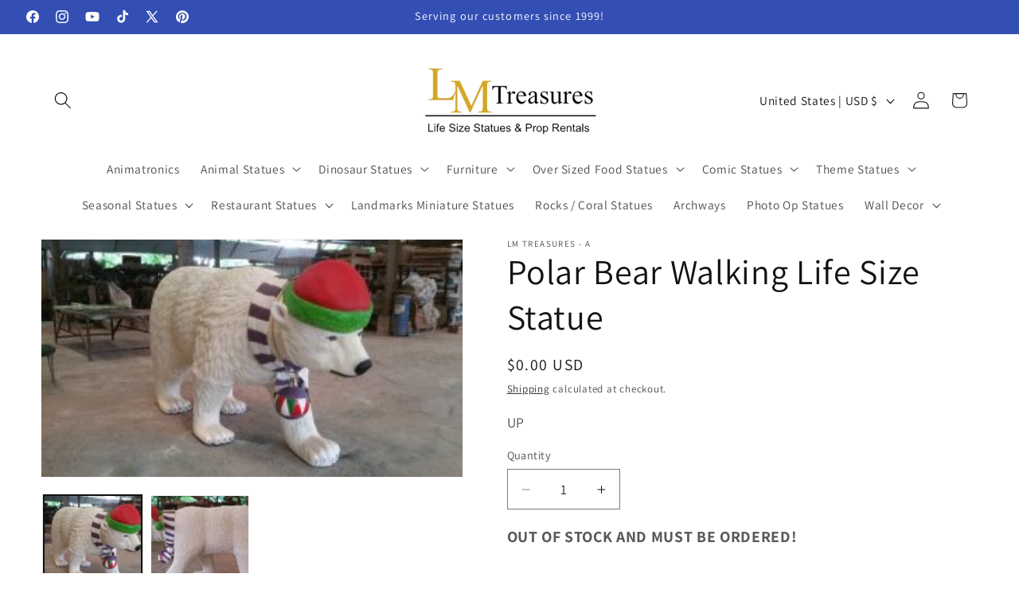

--- FILE ---
content_type: text/html; charset=utf-8
request_url: https://lmtreasures-catalogs.com/products/polar-bear-walking-life-size-statue
body_size: 47003
content:
<!doctype html>
<html class="js" lang="en">
  <head>
    <meta charset="utf-8">
    <meta http-equiv="X-UA-Compatible" content="IE=edge">
    <meta name="viewport" content="width=device-width,initial-scale=1">
    <meta name="theme-color" content="">
    <link rel="canonical" href="https://lmtreasures-catalogs.com/products/polar-bear-walking-life-size-statue"><link rel="icon" type="image/png" href="//lmtreasures-catalogs.com/cdn/shop/files/LM_LOGO_400x400_804a95b4-36f1-46ea-bb64-5ad76b0d1dba.png?crop=center&height=32&v=1671727245&width=32"><link rel="preconnect" href="https://fonts.shopifycdn.com" crossorigin><title>
      Polar Bear Walking Life Size Statue
 &ndash; LM Treasures Catalog</title>

    
      <meta name="description" content="Height (inch) 56.69Width (inch) 36.22Length (inch) 101.96">
    

    

<meta property="og:site_name" content="LM Treasures Catalog">
<meta property="og:url" content="https://lmtreasures-catalogs.com/products/polar-bear-walking-life-size-statue">
<meta property="og:title" content="Polar Bear Walking Life Size Statue">
<meta property="og:type" content="product">
<meta property="og:description" content="Height (inch) 56.69Width (inch) 36.22Length (inch) 101.96"><meta property="og:image" content="http://lmtreasures-catalogs.com/cdn/shop/files/UP-SIDE-B-VIEW-300x169.jpg?v=1755727534">
  <meta property="og:image:secure_url" content="https://lmtreasures-catalogs.com/cdn/shop/files/UP-SIDE-B-VIEW-300x169.jpg?v=1755727534">
  <meta property="og:image:width" content="300">
  <meta property="og:image:height" content="169"><meta property="og:price:amount" content="0.00">
  <meta property="og:price:currency" content="USD"><meta name="twitter:site" content="@lmtreasures"><meta name="twitter:card" content="summary_large_image">
<meta name="twitter:title" content="Polar Bear Walking Life Size Statue">
<meta name="twitter:description" content="Height (inch) 56.69Width (inch) 36.22Length (inch) 101.96">


    <script src="//lmtreasures-catalogs.com/cdn/shop/t/6/assets/constants.js?v=132983761750457495441751477877" defer="defer"></script>
    <script src="//lmtreasures-catalogs.com/cdn/shop/t/6/assets/pubsub.js?v=25310214064522200911751477878" defer="defer"></script>
    <script src="//lmtreasures-catalogs.com/cdn/shop/t/6/assets/global.js?v=184345515105158409801751477877" defer="defer"></script>
    <script src="//lmtreasures-catalogs.com/cdn/shop/t/6/assets/details-disclosure.js?v=13653116266235556501751477877" defer="defer"></script>
    <script src="//lmtreasures-catalogs.com/cdn/shop/t/6/assets/details-modal.js?v=25581673532751508451751477877" defer="defer"></script>
    <script src="//lmtreasures-catalogs.com/cdn/shop/t/6/assets/search-form.js?v=133129549252120666541751477879" defer="defer"></script><script src="//lmtreasures-catalogs.com/cdn/shop/t/6/assets/animations.js?v=88693664871331136111751477877" defer="defer"></script><script>window.performance && window.performance.mark && window.performance.mark('shopify.content_for_header.start');</script><meta id="shopify-digital-wallet" name="shopify-digital-wallet" content="/69616238883/digital_wallets/dialog">
<meta name="shopify-checkout-api-token" content="5f7e85cb83a4a69f98f2f92475841dd2">
<meta id="in-context-paypal-metadata" data-shop-id="69616238883" data-venmo-supported="false" data-environment="production" data-locale="en_US" data-paypal-v4="true" data-currency="USD">
<link rel="alternate" type="application/json+oembed" href="https://lmtreasures-catalogs.com/products/polar-bear-walking-life-size-statue.oembed">
<script async="async" src="/checkouts/internal/preloads.js?locale=en-US"></script>
<link rel="preconnect" href="https://shop.app" crossorigin="anonymous">
<script async="async" src="https://shop.app/checkouts/internal/preloads.js?locale=en-US&shop_id=69616238883" crossorigin="anonymous"></script>
<script id="shopify-features" type="application/json">{"accessToken":"5f7e85cb83a4a69f98f2f92475841dd2","betas":["rich-media-storefront-analytics"],"domain":"lmtreasures-catalogs.com","predictiveSearch":true,"shopId":69616238883,"locale":"en"}</script>
<script>var Shopify = Shopify || {};
Shopify.shop = "lmtreasures-catelog.myshopify.com";
Shopify.locale = "en";
Shopify.currency = {"active":"USD","rate":"1.0"};
Shopify.country = "US";
Shopify.theme = {"name":"Updated copy of New Dawn August 2023","id":179097338147,"schema_name":"Dawn","schema_version":"15.3.0","theme_store_id":887,"role":"main"};
Shopify.theme.handle = "null";
Shopify.theme.style = {"id":null,"handle":null};
Shopify.cdnHost = "lmtreasures-catalogs.com/cdn";
Shopify.routes = Shopify.routes || {};
Shopify.routes.root = "/";</script>
<script type="module">!function(o){(o.Shopify=o.Shopify||{}).modules=!0}(window);</script>
<script>!function(o){function n(){var o=[];function n(){o.push(Array.prototype.slice.apply(arguments))}return n.q=o,n}var t=o.Shopify=o.Shopify||{};t.loadFeatures=n(),t.autoloadFeatures=n()}(window);</script>
<script>
  window.ShopifyPay = window.ShopifyPay || {};
  window.ShopifyPay.apiHost = "shop.app\/pay";
  window.ShopifyPay.redirectState = null;
</script>
<script id="shop-js-analytics" type="application/json">{"pageType":"product"}</script>
<script defer="defer" async type="module" src="//lmtreasures-catalogs.com/cdn/shopifycloud/shop-js/modules/v2/client.init-shop-cart-sync_BdyHc3Nr.en.esm.js"></script>
<script defer="defer" async type="module" src="//lmtreasures-catalogs.com/cdn/shopifycloud/shop-js/modules/v2/chunk.common_Daul8nwZ.esm.js"></script>
<script type="module">
  await import("//lmtreasures-catalogs.com/cdn/shopifycloud/shop-js/modules/v2/client.init-shop-cart-sync_BdyHc3Nr.en.esm.js");
await import("//lmtreasures-catalogs.com/cdn/shopifycloud/shop-js/modules/v2/chunk.common_Daul8nwZ.esm.js");

  window.Shopify.SignInWithShop?.initShopCartSync?.({"fedCMEnabled":true,"windoidEnabled":true});

</script>
<script defer="defer" async type="module" src="//lmtreasures-catalogs.com/cdn/shopifycloud/shop-js/modules/v2/client.payment-terms_MV4M3zvL.en.esm.js"></script>
<script defer="defer" async type="module" src="//lmtreasures-catalogs.com/cdn/shopifycloud/shop-js/modules/v2/chunk.common_Daul8nwZ.esm.js"></script>
<script defer="defer" async type="module" src="//lmtreasures-catalogs.com/cdn/shopifycloud/shop-js/modules/v2/chunk.modal_CQq8HTM6.esm.js"></script>
<script type="module">
  await import("//lmtreasures-catalogs.com/cdn/shopifycloud/shop-js/modules/v2/client.payment-terms_MV4M3zvL.en.esm.js");
await import("//lmtreasures-catalogs.com/cdn/shopifycloud/shop-js/modules/v2/chunk.common_Daul8nwZ.esm.js");
await import("//lmtreasures-catalogs.com/cdn/shopifycloud/shop-js/modules/v2/chunk.modal_CQq8HTM6.esm.js");

  
</script>
<script>
  window.Shopify = window.Shopify || {};
  if (!window.Shopify.featureAssets) window.Shopify.featureAssets = {};
  window.Shopify.featureAssets['shop-js'] = {"shop-cart-sync":["modules/v2/client.shop-cart-sync_QYOiDySF.en.esm.js","modules/v2/chunk.common_Daul8nwZ.esm.js"],"init-fed-cm":["modules/v2/client.init-fed-cm_DchLp9rc.en.esm.js","modules/v2/chunk.common_Daul8nwZ.esm.js"],"shop-button":["modules/v2/client.shop-button_OV7bAJc5.en.esm.js","modules/v2/chunk.common_Daul8nwZ.esm.js"],"init-windoid":["modules/v2/client.init-windoid_DwxFKQ8e.en.esm.js","modules/v2/chunk.common_Daul8nwZ.esm.js"],"shop-cash-offers":["modules/v2/client.shop-cash-offers_DWtL6Bq3.en.esm.js","modules/v2/chunk.common_Daul8nwZ.esm.js","modules/v2/chunk.modal_CQq8HTM6.esm.js"],"shop-toast-manager":["modules/v2/client.shop-toast-manager_CX9r1SjA.en.esm.js","modules/v2/chunk.common_Daul8nwZ.esm.js"],"init-shop-email-lookup-coordinator":["modules/v2/client.init-shop-email-lookup-coordinator_UhKnw74l.en.esm.js","modules/v2/chunk.common_Daul8nwZ.esm.js"],"pay-button":["modules/v2/client.pay-button_DzxNnLDY.en.esm.js","modules/v2/chunk.common_Daul8nwZ.esm.js"],"avatar":["modules/v2/client.avatar_BTnouDA3.en.esm.js"],"init-shop-cart-sync":["modules/v2/client.init-shop-cart-sync_BdyHc3Nr.en.esm.js","modules/v2/chunk.common_Daul8nwZ.esm.js"],"shop-login-button":["modules/v2/client.shop-login-button_D8B466_1.en.esm.js","modules/v2/chunk.common_Daul8nwZ.esm.js","modules/v2/chunk.modal_CQq8HTM6.esm.js"],"init-customer-accounts-sign-up":["modules/v2/client.init-customer-accounts-sign-up_C8fpPm4i.en.esm.js","modules/v2/client.shop-login-button_D8B466_1.en.esm.js","modules/v2/chunk.common_Daul8nwZ.esm.js","modules/v2/chunk.modal_CQq8HTM6.esm.js"],"init-shop-for-new-customer-accounts":["modules/v2/client.init-shop-for-new-customer-accounts_CVTO0Ztu.en.esm.js","modules/v2/client.shop-login-button_D8B466_1.en.esm.js","modules/v2/chunk.common_Daul8nwZ.esm.js","modules/v2/chunk.modal_CQq8HTM6.esm.js"],"init-customer-accounts":["modules/v2/client.init-customer-accounts_dRgKMfrE.en.esm.js","modules/v2/client.shop-login-button_D8B466_1.en.esm.js","modules/v2/chunk.common_Daul8nwZ.esm.js","modules/v2/chunk.modal_CQq8HTM6.esm.js"],"shop-follow-button":["modules/v2/client.shop-follow-button_CkZpjEct.en.esm.js","modules/v2/chunk.common_Daul8nwZ.esm.js","modules/v2/chunk.modal_CQq8HTM6.esm.js"],"lead-capture":["modules/v2/client.lead-capture_BntHBhfp.en.esm.js","modules/v2/chunk.common_Daul8nwZ.esm.js","modules/v2/chunk.modal_CQq8HTM6.esm.js"],"checkout-modal":["modules/v2/client.checkout-modal_CfxcYbTm.en.esm.js","modules/v2/chunk.common_Daul8nwZ.esm.js","modules/v2/chunk.modal_CQq8HTM6.esm.js"],"shop-login":["modules/v2/client.shop-login_Da4GZ2H6.en.esm.js","modules/v2/chunk.common_Daul8nwZ.esm.js","modules/v2/chunk.modal_CQq8HTM6.esm.js"],"payment-terms":["modules/v2/client.payment-terms_MV4M3zvL.en.esm.js","modules/v2/chunk.common_Daul8nwZ.esm.js","modules/v2/chunk.modal_CQq8HTM6.esm.js"]};
</script>
<script>(function() {
  var isLoaded = false;
  function asyncLoad() {
    if (isLoaded) return;
    isLoaded = true;
    var urls = ["https:\/\/purchaseorders.w3apps.co\/\/js\/purchaseorders.js?shop=lmtreasures-catelog.myshopify.com"];
    for (var i = 0; i < urls.length; i++) {
      var s = document.createElement('script');
      s.type = 'text/javascript';
      s.async = true;
      s.src = urls[i];
      var x = document.getElementsByTagName('script')[0];
      x.parentNode.insertBefore(s, x);
    }
  };
  if(window.attachEvent) {
    window.attachEvent('onload', asyncLoad);
  } else {
    window.addEventListener('load', asyncLoad, false);
  }
})();</script>
<script id="__st">var __st={"a":69616238883,"offset":-28800,"reqid":"94a3d2b1-9e72-4ca2-9b8b-81c3f14ff735-1768985576","pageurl":"lmtreasures-catalogs.com\/products\/polar-bear-walking-life-size-statue","u":"a706fa0bed64","p":"product","rtyp":"product","rid":9044853883171};</script>
<script>window.ShopifyPaypalV4VisibilityTracking = true;</script>
<script id="captcha-bootstrap">!function(){'use strict';const t='contact',e='account',n='new_comment',o=[[t,t],['blogs',n],['comments',n],[t,'customer']],c=[[e,'customer_login'],[e,'guest_login'],[e,'recover_customer_password'],[e,'create_customer']],r=t=>t.map((([t,e])=>`form[action*='/${t}']:not([data-nocaptcha='true']) input[name='form_type'][value='${e}']`)).join(','),a=t=>()=>t?[...document.querySelectorAll(t)].map((t=>t.form)):[];function s(){const t=[...o],e=r(t);return a(e)}const i='password',u='form_key',d=['recaptcha-v3-token','g-recaptcha-response','h-captcha-response',i],f=()=>{try{return window.sessionStorage}catch{return}},m='__shopify_v',_=t=>t.elements[u];function p(t,e,n=!1){try{const o=window.sessionStorage,c=JSON.parse(o.getItem(e)),{data:r}=function(t){const{data:e,action:n}=t;return t[m]||n?{data:e,action:n}:{data:t,action:n}}(c);for(const[e,n]of Object.entries(r))t.elements[e]&&(t.elements[e].value=n);n&&o.removeItem(e)}catch(o){console.error('form repopulation failed',{error:o})}}const l='form_type',E='cptcha';function T(t){t.dataset[E]=!0}const w=window,h=w.document,L='Shopify',v='ce_forms',y='captcha';let A=!1;((t,e)=>{const n=(g='f06e6c50-85a8-45c8-87d0-21a2b65856fe',I='https://cdn.shopify.com/shopifycloud/storefront-forms-hcaptcha/ce_storefront_forms_captcha_hcaptcha.v1.5.2.iife.js',D={infoText:'Protected by hCaptcha',privacyText:'Privacy',termsText:'Terms'},(t,e,n)=>{const o=w[L][v],c=o.bindForm;if(c)return c(t,g,e,D).then(n);var r;o.q.push([[t,g,e,D],n]),r=I,A||(h.body.append(Object.assign(h.createElement('script'),{id:'captcha-provider',async:!0,src:r})),A=!0)});var g,I,D;w[L]=w[L]||{},w[L][v]=w[L][v]||{},w[L][v].q=[],w[L][y]=w[L][y]||{},w[L][y].protect=function(t,e){n(t,void 0,e),T(t)},Object.freeze(w[L][y]),function(t,e,n,w,h,L){const[v,y,A,g]=function(t,e,n){const i=e?o:[],u=t?c:[],d=[...i,...u],f=r(d),m=r(i),_=r(d.filter((([t,e])=>n.includes(e))));return[a(f),a(m),a(_),s()]}(w,h,L),I=t=>{const e=t.target;return e instanceof HTMLFormElement?e:e&&e.form},D=t=>v().includes(t);t.addEventListener('submit',(t=>{const e=I(t);if(!e)return;const n=D(e)&&!e.dataset.hcaptchaBound&&!e.dataset.recaptchaBound,o=_(e),c=g().includes(e)&&(!o||!o.value);(n||c)&&t.preventDefault(),c&&!n&&(function(t){try{if(!f())return;!function(t){const e=f();if(!e)return;const n=_(t);if(!n)return;const o=n.value;o&&e.removeItem(o)}(t);const e=Array.from(Array(32),(()=>Math.random().toString(36)[2])).join('');!function(t,e){_(t)||t.append(Object.assign(document.createElement('input'),{type:'hidden',name:u})),t.elements[u].value=e}(t,e),function(t,e){const n=f();if(!n)return;const o=[...t.querySelectorAll(`input[type='${i}']`)].map((({name:t})=>t)),c=[...d,...o],r={};for(const[a,s]of new FormData(t).entries())c.includes(a)||(r[a]=s);n.setItem(e,JSON.stringify({[m]:1,action:t.action,data:r}))}(t,e)}catch(e){console.error('failed to persist form',e)}}(e),e.submit())}));const S=(t,e)=>{t&&!t.dataset[E]&&(n(t,e.some((e=>e===t))),T(t))};for(const o of['focusin','change'])t.addEventListener(o,(t=>{const e=I(t);D(e)&&S(e,y())}));const B=e.get('form_key'),M=e.get(l),P=B&&M;t.addEventListener('DOMContentLoaded',(()=>{const t=y();if(P)for(const e of t)e.elements[l].value===M&&p(e,B);[...new Set([...A(),...v().filter((t=>'true'===t.dataset.shopifyCaptcha))])].forEach((e=>S(e,t)))}))}(h,new URLSearchParams(w.location.search),n,t,e,['guest_login'])})(!0,!0)}();</script>
<script integrity="sha256-4kQ18oKyAcykRKYeNunJcIwy7WH5gtpwJnB7kiuLZ1E=" data-source-attribution="shopify.loadfeatures" defer="defer" src="//lmtreasures-catalogs.com/cdn/shopifycloud/storefront/assets/storefront/load_feature-a0a9edcb.js" crossorigin="anonymous"></script>
<script crossorigin="anonymous" defer="defer" src="//lmtreasures-catalogs.com/cdn/shopifycloud/storefront/assets/shopify_pay/storefront-65b4c6d7.js?v=20250812"></script>
<script data-source-attribution="shopify.dynamic_checkout.dynamic.init">var Shopify=Shopify||{};Shopify.PaymentButton=Shopify.PaymentButton||{isStorefrontPortableWallets:!0,init:function(){window.Shopify.PaymentButton.init=function(){};var t=document.createElement("script");t.src="https://lmtreasures-catalogs.com/cdn/shopifycloud/portable-wallets/latest/portable-wallets.en.js",t.type="module",document.head.appendChild(t)}};
</script>
<script data-source-attribution="shopify.dynamic_checkout.buyer_consent">
  function portableWalletsHideBuyerConsent(e){var t=document.getElementById("shopify-buyer-consent"),n=document.getElementById("shopify-subscription-policy-button");t&&n&&(t.classList.add("hidden"),t.setAttribute("aria-hidden","true"),n.removeEventListener("click",e))}function portableWalletsShowBuyerConsent(e){var t=document.getElementById("shopify-buyer-consent"),n=document.getElementById("shopify-subscription-policy-button");t&&n&&(t.classList.remove("hidden"),t.removeAttribute("aria-hidden"),n.addEventListener("click",e))}window.Shopify?.PaymentButton&&(window.Shopify.PaymentButton.hideBuyerConsent=portableWalletsHideBuyerConsent,window.Shopify.PaymentButton.showBuyerConsent=portableWalletsShowBuyerConsent);
</script>
<script data-source-attribution="shopify.dynamic_checkout.cart.bootstrap">document.addEventListener("DOMContentLoaded",(function(){function t(){return document.querySelector("shopify-accelerated-checkout-cart, shopify-accelerated-checkout")}if(t())Shopify.PaymentButton.init();else{new MutationObserver((function(e,n){t()&&(Shopify.PaymentButton.init(),n.disconnect())})).observe(document.body,{childList:!0,subtree:!0})}}));
</script>
<link id="shopify-accelerated-checkout-styles" rel="stylesheet" media="screen" href="https://lmtreasures-catalogs.com/cdn/shopifycloud/portable-wallets/latest/accelerated-checkout-backwards-compat.css" crossorigin="anonymous">
<style id="shopify-accelerated-checkout-cart">
        #shopify-buyer-consent {
  margin-top: 1em;
  display: inline-block;
  width: 100%;
}

#shopify-buyer-consent.hidden {
  display: none;
}

#shopify-subscription-policy-button {
  background: none;
  border: none;
  padding: 0;
  text-decoration: underline;
  font-size: inherit;
  cursor: pointer;
}

#shopify-subscription-policy-button::before {
  box-shadow: none;
}

      </style>
<script id="sections-script" data-sections="header" defer="defer" src="//lmtreasures-catalogs.com/cdn/shop/t/6/compiled_assets/scripts.js?v=395"></script>
<script>window.performance && window.performance.mark && window.performance.mark('shopify.content_for_header.end');</script>


    <style data-shopify>
      @font-face {
  font-family: Assistant;
  font-weight: 400;
  font-style: normal;
  font-display: swap;
  src: url("//lmtreasures-catalogs.com/cdn/fonts/assistant/assistant_n4.9120912a469cad1cc292572851508ca49d12e768.woff2") format("woff2"),
       url("//lmtreasures-catalogs.com/cdn/fonts/assistant/assistant_n4.6e9875ce64e0fefcd3f4446b7ec9036b3ddd2985.woff") format("woff");
}

      @font-face {
  font-family: Assistant;
  font-weight: 700;
  font-style: normal;
  font-display: swap;
  src: url("//lmtreasures-catalogs.com/cdn/fonts/assistant/assistant_n7.bf44452348ec8b8efa3aa3068825305886b1c83c.woff2") format("woff2"),
       url("//lmtreasures-catalogs.com/cdn/fonts/assistant/assistant_n7.0c887fee83f6b3bda822f1150b912c72da0f7b64.woff") format("woff");
}

      
      
      @font-face {
  font-family: Assistant;
  font-weight: 400;
  font-style: normal;
  font-display: swap;
  src: url("//lmtreasures-catalogs.com/cdn/fonts/assistant/assistant_n4.9120912a469cad1cc292572851508ca49d12e768.woff2") format("woff2"),
       url("//lmtreasures-catalogs.com/cdn/fonts/assistant/assistant_n4.6e9875ce64e0fefcd3f4446b7ec9036b3ddd2985.woff") format("woff");
}


      
        :root,
        .color-background-1 {
          --color-background: 255,255,255;
        
          --gradient-background: #ffffff;
        

        

        --color-foreground: 18,18,18;
        --color-background-contrast: 191,191,191;
        --color-shadow: 18,18,18;
        --color-button: 18,18,18;
        --color-button-text: 255,255,255;
        --color-secondary-button: 255,255,255;
        --color-secondary-button-text: 18,18,18;
        --color-link: 18,18,18;
        --color-badge-foreground: 18,18,18;
        --color-badge-background: 255,255,255;
        --color-badge-border: 18,18,18;
        --payment-terms-background-color: rgb(255 255 255);
      }
      
        
        .color-background-2 {
          --color-background: 243,243,243;
        
          --gradient-background: #f3f3f3;
        

        

        --color-foreground: 18,18,18;
        --color-background-contrast: 179,179,179;
        --color-shadow: 18,18,18;
        --color-button: 18,18,18;
        --color-button-text: 243,243,243;
        --color-secondary-button: 243,243,243;
        --color-secondary-button-text: 18,18,18;
        --color-link: 18,18,18;
        --color-badge-foreground: 18,18,18;
        --color-badge-background: 243,243,243;
        --color-badge-border: 18,18,18;
        --payment-terms-background-color: rgb(243 243 243);
      }
      
        
        .color-inverse {
          --color-background: 36,40,51;
        
          --gradient-background: #242833;
        

        

        --color-foreground: 255,255,255;
        --color-background-contrast: 47,52,66;
        --color-shadow: 18,18,18;
        --color-button: 255,255,255;
        --color-button-text: 0,0,0;
        --color-secondary-button: 36,40,51;
        --color-secondary-button-text: 255,255,255;
        --color-link: 255,255,255;
        --color-badge-foreground: 255,255,255;
        --color-badge-background: 36,40,51;
        --color-badge-border: 255,255,255;
        --payment-terms-background-color: rgb(36 40 51);
      }
      
        
        .color-accent-1 {
          --color-background: 18,18,18;
        
          --gradient-background: #121212;
        

        

        --color-foreground: 255,255,255;
        --color-background-contrast: 146,146,146;
        --color-shadow: 18,18,18;
        --color-button: 255,255,255;
        --color-button-text: 18,18,18;
        --color-secondary-button: 18,18,18;
        --color-secondary-button-text: 255,255,255;
        --color-link: 255,255,255;
        --color-badge-foreground: 255,255,255;
        --color-badge-background: 18,18,18;
        --color-badge-border: 255,255,255;
        --payment-terms-background-color: rgb(18 18 18);
      }
      
        
        .color-accent-2 {
          --color-background: 51,79,180;
        
          --gradient-background: #334fb4;
        

        

        --color-foreground: 255,255,255;
        --color-background-contrast: 23,35,81;
        --color-shadow: 18,18,18;
        --color-button: 255,255,255;
        --color-button-text: 51,79,180;
        --color-secondary-button: 51,79,180;
        --color-secondary-button-text: 255,255,255;
        --color-link: 255,255,255;
        --color-badge-foreground: 255,255,255;
        --color-badge-background: 51,79,180;
        --color-badge-border: 255,255,255;
        --payment-terms-background-color: rgb(51 79 180);
      }
      
        
        .color-scheme-c55403d2-5e3b-4b7d-9ff1-898def964f1c {
          --color-background: 255,255,255;
        
          --gradient-background: #ffffff;
        

        

        --color-foreground: 18,18,18;
        --color-background-contrast: 191,191,191;
        --color-shadow: 18,18,18;
        --color-button: 18,18,18;
        --color-button-text: 255,255,255;
        --color-secondary-button: 255,255,255;
        --color-secondary-button-text: 18,18,18;
        --color-link: 18,18,18;
        --color-badge-foreground: 18,18,18;
        --color-badge-background: 255,255,255;
        --color-badge-border: 18,18,18;
        --payment-terms-background-color: rgb(255 255 255);
      }
      

      body, .color-background-1, .color-background-2, .color-inverse, .color-accent-1, .color-accent-2, .color-scheme-c55403d2-5e3b-4b7d-9ff1-898def964f1c {
        color: rgba(var(--color-foreground), 0.75);
        background-color: rgb(var(--color-background));
      }

      :root {
        --font-body-family: Assistant, sans-serif;
        --font-body-style: normal;
        --font-body-weight: 400;
        --font-body-weight-bold: 700;

        --font-heading-family: Assistant, sans-serif;
        --font-heading-style: normal;
        --font-heading-weight: 400;

        --font-body-scale: 1.1;
        --font-heading-scale: 1.0;

        --media-padding: px;
        --media-border-opacity: 0.05;
        --media-border-width: 1px;
        --media-radius: 0px;
        --media-shadow-opacity: 0.0;
        --media-shadow-horizontal-offset: 0px;
        --media-shadow-vertical-offset: 4px;
        --media-shadow-blur-radius: 5px;
        --media-shadow-visible: 0;

        --page-width: 120rem;
        --page-width-margin: 0rem;

        --product-card-image-padding: 0.0rem;
        --product-card-corner-radius: 0.0rem;
        --product-card-text-alignment: left;
        --product-card-border-width: 0.0rem;
        --product-card-border-opacity: 0.1;
        --product-card-shadow-opacity: 0.0;
        --product-card-shadow-visible: 0;
        --product-card-shadow-horizontal-offset: 0.0rem;
        --product-card-shadow-vertical-offset: 0.4rem;
        --product-card-shadow-blur-radius: 0.5rem;

        --collection-card-image-padding: 0.0rem;
        --collection-card-corner-radius: 0.0rem;
        --collection-card-text-alignment: left;
        --collection-card-border-width: 0.0rem;
        --collection-card-border-opacity: 0.1;
        --collection-card-shadow-opacity: 0.0;
        --collection-card-shadow-visible: 0;
        --collection-card-shadow-horizontal-offset: 0.0rem;
        --collection-card-shadow-vertical-offset: 0.4rem;
        --collection-card-shadow-blur-radius: 0.5rem;

        --blog-card-image-padding: 0.0rem;
        --blog-card-corner-radius: 0.0rem;
        --blog-card-text-alignment: left;
        --blog-card-border-width: 0.0rem;
        --blog-card-border-opacity: 0.1;
        --blog-card-shadow-opacity: 0.0;
        --blog-card-shadow-visible: 0;
        --blog-card-shadow-horizontal-offset: 0.0rem;
        --blog-card-shadow-vertical-offset: 0.4rem;
        --blog-card-shadow-blur-radius: 0.5rem;

        --badge-corner-radius: 4.0rem;

        --popup-border-width: 1px;
        --popup-border-opacity: 0.1;
        --popup-corner-radius: 0px;
        --popup-shadow-opacity: 0.05;
        --popup-shadow-horizontal-offset: 0px;
        --popup-shadow-vertical-offset: 4px;
        --popup-shadow-blur-radius: 5px;

        --drawer-border-width: 1px;
        --drawer-border-opacity: 0.1;
        --drawer-shadow-opacity: 0.0;
        --drawer-shadow-horizontal-offset: 0px;
        --drawer-shadow-vertical-offset: 4px;
        --drawer-shadow-blur-radius: 5px;

        --spacing-sections-desktop: 0px;
        --spacing-sections-mobile: 0px;

        --grid-desktop-vertical-spacing: 8px;
        --grid-desktop-horizontal-spacing: 8px;
        --grid-mobile-vertical-spacing: 4px;
        --grid-mobile-horizontal-spacing: 4px;

        --text-boxes-border-opacity: 0.1;
        --text-boxes-border-width: 0px;
        --text-boxes-radius: 0px;
        --text-boxes-shadow-opacity: 0.0;
        --text-boxes-shadow-visible: 0;
        --text-boxes-shadow-horizontal-offset: 0px;
        --text-boxes-shadow-vertical-offset: 4px;
        --text-boxes-shadow-blur-radius: 5px;

        --buttons-radius: 40px;
        --buttons-radius-outset: 42px;
        --buttons-border-width: 2px;
        --buttons-border-opacity: 1.0;
        --buttons-shadow-opacity: 0.0;
        --buttons-shadow-visible: 0;
        --buttons-shadow-horizontal-offset: 0px;
        --buttons-shadow-vertical-offset: 4px;
        --buttons-shadow-blur-radius: 5px;
        --buttons-border-offset: 0.3px;

        --inputs-radius: 0px;
        --inputs-border-width: 1px;
        --inputs-border-opacity: 0.55;
        --inputs-shadow-opacity: 0.0;
        --inputs-shadow-horizontal-offset: 0px;
        --inputs-margin-offset: 0px;
        --inputs-shadow-vertical-offset: 4px;
        --inputs-shadow-blur-radius: 5px;
        --inputs-radius-outset: 0px;

        --variant-pills-radius: 40px;
        --variant-pills-border-width: 1px;
        --variant-pills-border-opacity: 0.55;
        --variant-pills-shadow-opacity: 0.0;
        --variant-pills-shadow-horizontal-offset: 0px;
        --variant-pills-shadow-vertical-offset: 4px;
        --variant-pills-shadow-blur-radius: 5px;
      }

      *,
      *::before,
      *::after {
        box-sizing: inherit;
      }

      html {
        box-sizing: border-box;
        font-size: calc(var(--font-body-scale) * 62.5%);
        height: 100%;
      }

      body {
        display: grid;
        grid-template-rows: auto auto 1fr auto;
        grid-template-columns: 100%;
        min-height: 100%;
        margin: 0;
        font-size: 1.5rem;
        letter-spacing: 0.06rem;
        line-height: calc(1 + 0.8 / var(--font-body-scale));
        font-family: var(--font-body-family);
        font-style: var(--font-body-style);
        font-weight: var(--font-body-weight);
      }

      @media screen and (min-width: 750px) {
        body {
          font-size: 1.6rem;
        }
      }
    </style>

    <link href="//lmtreasures-catalogs.com/cdn/shop/t/6/assets/base.css?v=159841507637079171801751477877" rel="stylesheet" type="text/css" media="all" />
    <link rel="stylesheet" href="//lmtreasures-catalogs.com/cdn/shop/t/6/assets/component-cart-items.css?v=123238115697927560811751477877" media="print" onload="this.media='all'">
      <link rel="preload" as="font" href="//lmtreasures-catalogs.com/cdn/fonts/assistant/assistant_n4.9120912a469cad1cc292572851508ca49d12e768.woff2" type="font/woff2" crossorigin>
      

      <link rel="preload" as="font" href="//lmtreasures-catalogs.com/cdn/fonts/assistant/assistant_n4.9120912a469cad1cc292572851508ca49d12e768.woff2" type="font/woff2" crossorigin>
      
<link href="//lmtreasures-catalogs.com/cdn/shop/t/6/assets/component-localization-form.css?v=170315343355214948141751477877" rel="stylesheet" type="text/css" media="all" />
      <script src="//lmtreasures-catalogs.com/cdn/shop/t/6/assets/localization-form.js?v=144176611646395275351751477878" defer="defer"></script><link
        rel="stylesheet"
        href="//lmtreasures-catalogs.com/cdn/shop/t/6/assets/component-predictive-search.css?v=118923337488134913561751477877"
        media="print"
        onload="this.media='all'"
      ><script>
      if (Shopify.designMode) {
        document.documentElement.classList.add('shopify-design-mode');
      }
    </script>
  <link href="https://monorail-edge.shopifysvc.com" rel="dns-prefetch">
<script>(function(){if ("sendBeacon" in navigator && "performance" in window) {try {var session_token_from_headers = performance.getEntriesByType('navigation')[0].serverTiming.find(x => x.name == '_s').description;} catch {var session_token_from_headers = undefined;}var session_cookie_matches = document.cookie.match(/_shopify_s=([^;]*)/);var session_token_from_cookie = session_cookie_matches && session_cookie_matches.length === 2 ? session_cookie_matches[1] : "";var session_token = session_token_from_headers || session_token_from_cookie || "";function handle_abandonment_event(e) {var entries = performance.getEntries().filter(function(entry) {return /monorail-edge.shopifysvc.com/.test(entry.name);});if (!window.abandonment_tracked && entries.length === 0) {window.abandonment_tracked = true;var currentMs = Date.now();var navigation_start = performance.timing.navigationStart;var payload = {shop_id: 69616238883,url: window.location.href,navigation_start,duration: currentMs - navigation_start,session_token,page_type: "product"};window.navigator.sendBeacon("https://monorail-edge.shopifysvc.com/v1/produce", JSON.stringify({schema_id: "online_store_buyer_site_abandonment/1.1",payload: payload,metadata: {event_created_at_ms: currentMs,event_sent_at_ms: currentMs}}));}}window.addEventListener('pagehide', handle_abandonment_event);}}());</script>
<script id="web-pixels-manager-setup">(function e(e,d,r,n,o){if(void 0===o&&(o={}),!Boolean(null===(a=null===(i=window.Shopify)||void 0===i?void 0:i.analytics)||void 0===a?void 0:a.replayQueue)){var i,a;window.Shopify=window.Shopify||{};var t=window.Shopify;t.analytics=t.analytics||{};var s=t.analytics;s.replayQueue=[],s.publish=function(e,d,r){return s.replayQueue.push([e,d,r]),!0};try{self.performance.mark("wpm:start")}catch(e){}var l=function(){var e={modern:/Edge?\/(1{2}[4-9]|1[2-9]\d|[2-9]\d{2}|\d{4,})\.\d+(\.\d+|)|Firefox\/(1{2}[4-9]|1[2-9]\d|[2-9]\d{2}|\d{4,})\.\d+(\.\d+|)|Chrom(ium|e)\/(9{2}|\d{3,})\.\d+(\.\d+|)|(Maci|X1{2}).+ Version\/(15\.\d+|(1[6-9]|[2-9]\d|\d{3,})\.\d+)([,.]\d+|)( \(\w+\)|)( Mobile\/\w+|) Safari\/|Chrome.+OPR\/(9{2}|\d{3,})\.\d+\.\d+|(CPU[ +]OS|iPhone[ +]OS|CPU[ +]iPhone|CPU IPhone OS|CPU iPad OS)[ +]+(15[._]\d+|(1[6-9]|[2-9]\d|\d{3,})[._]\d+)([._]\d+|)|Android:?[ /-](13[3-9]|1[4-9]\d|[2-9]\d{2}|\d{4,})(\.\d+|)(\.\d+|)|Android.+Firefox\/(13[5-9]|1[4-9]\d|[2-9]\d{2}|\d{4,})\.\d+(\.\d+|)|Android.+Chrom(ium|e)\/(13[3-9]|1[4-9]\d|[2-9]\d{2}|\d{4,})\.\d+(\.\d+|)|SamsungBrowser\/([2-9]\d|\d{3,})\.\d+/,legacy:/Edge?\/(1[6-9]|[2-9]\d|\d{3,})\.\d+(\.\d+|)|Firefox\/(5[4-9]|[6-9]\d|\d{3,})\.\d+(\.\d+|)|Chrom(ium|e)\/(5[1-9]|[6-9]\d|\d{3,})\.\d+(\.\d+|)([\d.]+$|.*Safari\/(?![\d.]+ Edge\/[\d.]+$))|(Maci|X1{2}).+ Version\/(10\.\d+|(1[1-9]|[2-9]\d|\d{3,})\.\d+)([,.]\d+|)( \(\w+\)|)( Mobile\/\w+|) Safari\/|Chrome.+OPR\/(3[89]|[4-9]\d|\d{3,})\.\d+\.\d+|(CPU[ +]OS|iPhone[ +]OS|CPU[ +]iPhone|CPU IPhone OS|CPU iPad OS)[ +]+(10[._]\d+|(1[1-9]|[2-9]\d|\d{3,})[._]\d+)([._]\d+|)|Android:?[ /-](13[3-9]|1[4-9]\d|[2-9]\d{2}|\d{4,})(\.\d+|)(\.\d+|)|Mobile Safari.+OPR\/([89]\d|\d{3,})\.\d+\.\d+|Android.+Firefox\/(13[5-9]|1[4-9]\d|[2-9]\d{2}|\d{4,})\.\d+(\.\d+|)|Android.+Chrom(ium|e)\/(13[3-9]|1[4-9]\d|[2-9]\d{2}|\d{4,})\.\d+(\.\d+|)|Android.+(UC? ?Browser|UCWEB|U3)[ /]?(15\.([5-9]|\d{2,})|(1[6-9]|[2-9]\d|\d{3,})\.\d+)\.\d+|SamsungBrowser\/(5\.\d+|([6-9]|\d{2,})\.\d+)|Android.+MQ{2}Browser\/(14(\.(9|\d{2,})|)|(1[5-9]|[2-9]\d|\d{3,})(\.\d+|))(\.\d+|)|K[Aa][Ii]OS\/(3\.\d+|([4-9]|\d{2,})\.\d+)(\.\d+|)/},d=e.modern,r=e.legacy,n=navigator.userAgent;return n.match(d)?"modern":n.match(r)?"legacy":"unknown"}(),u="modern"===l?"modern":"legacy",c=(null!=n?n:{modern:"",legacy:""})[u],f=function(e){return[e.baseUrl,"/wpm","/b",e.hashVersion,"modern"===e.buildTarget?"m":"l",".js"].join("")}({baseUrl:d,hashVersion:r,buildTarget:u}),m=function(e){var d=e.version,r=e.bundleTarget,n=e.surface,o=e.pageUrl,i=e.monorailEndpoint;return{emit:function(e){var a=e.status,t=e.errorMsg,s=(new Date).getTime(),l=JSON.stringify({metadata:{event_sent_at_ms:s},events:[{schema_id:"web_pixels_manager_load/3.1",payload:{version:d,bundle_target:r,page_url:o,status:a,surface:n,error_msg:t},metadata:{event_created_at_ms:s}}]});if(!i)return console&&console.warn&&console.warn("[Web Pixels Manager] No Monorail endpoint provided, skipping logging."),!1;try{return self.navigator.sendBeacon.bind(self.navigator)(i,l)}catch(e){}var u=new XMLHttpRequest;try{return u.open("POST",i,!0),u.setRequestHeader("Content-Type","text/plain"),u.send(l),!0}catch(e){return console&&console.warn&&console.warn("[Web Pixels Manager] Got an unhandled error while logging to Monorail."),!1}}}}({version:r,bundleTarget:l,surface:e.surface,pageUrl:self.location.href,monorailEndpoint:e.monorailEndpoint});try{o.browserTarget=l,function(e){var d=e.src,r=e.async,n=void 0===r||r,o=e.onload,i=e.onerror,a=e.sri,t=e.scriptDataAttributes,s=void 0===t?{}:t,l=document.createElement("script"),u=document.querySelector("head"),c=document.querySelector("body");if(l.async=n,l.src=d,a&&(l.integrity=a,l.crossOrigin="anonymous"),s)for(var f in s)if(Object.prototype.hasOwnProperty.call(s,f))try{l.dataset[f]=s[f]}catch(e){}if(o&&l.addEventListener("load",o),i&&l.addEventListener("error",i),u)u.appendChild(l);else{if(!c)throw new Error("Did not find a head or body element to append the script");c.appendChild(l)}}({src:f,async:!0,onload:function(){if(!function(){var e,d;return Boolean(null===(d=null===(e=window.Shopify)||void 0===e?void 0:e.analytics)||void 0===d?void 0:d.initialized)}()){var d=window.webPixelsManager.init(e)||void 0;if(d){var r=window.Shopify.analytics;r.replayQueue.forEach((function(e){var r=e[0],n=e[1],o=e[2];d.publishCustomEvent(r,n,o)})),r.replayQueue=[],r.publish=d.publishCustomEvent,r.visitor=d.visitor,r.initialized=!0}}},onerror:function(){return m.emit({status:"failed",errorMsg:"".concat(f," has failed to load")})},sri:function(e){var d=/^sha384-[A-Za-z0-9+/=]+$/;return"string"==typeof e&&d.test(e)}(c)?c:"",scriptDataAttributes:o}),m.emit({status:"loading"})}catch(e){m.emit({status:"failed",errorMsg:(null==e?void 0:e.message)||"Unknown error"})}}})({shopId: 69616238883,storefrontBaseUrl: "https://lmtreasures-catalogs.com",extensionsBaseUrl: "https://extensions.shopifycdn.com/cdn/shopifycloud/web-pixels-manager",monorailEndpoint: "https://monorail-edge.shopifysvc.com/unstable/produce_batch",surface: "storefront-renderer",enabledBetaFlags: ["2dca8a86"],webPixelsConfigList: [{"id":"shopify-app-pixel","configuration":"{}","eventPayloadVersion":"v1","runtimeContext":"STRICT","scriptVersion":"0450","apiClientId":"shopify-pixel","type":"APP","privacyPurposes":["ANALYTICS","MARKETING"]},{"id":"shopify-custom-pixel","eventPayloadVersion":"v1","runtimeContext":"LAX","scriptVersion":"0450","apiClientId":"shopify-pixel","type":"CUSTOM","privacyPurposes":["ANALYTICS","MARKETING"]}],isMerchantRequest: false,initData: {"shop":{"name":"LM Treasures Catalog","paymentSettings":{"currencyCode":"USD"},"myshopifyDomain":"lmtreasures-catelog.myshopify.com","countryCode":"US","storefrontUrl":"https:\/\/lmtreasures-catalogs.com"},"customer":null,"cart":null,"checkout":null,"productVariants":[{"price":{"amount":0.0,"currencyCode":"USD"},"product":{"title":"Polar Bear Walking Life Size Statue","vendor":"LM Treasures - A","id":"9044853883171","untranslatedTitle":"Polar Bear Walking Life Size Statue","url":"\/products\/polar-bear-walking-life-size-statue","type":"SEASONAL"},"id":"47707672052003","image":{"src":"\/\/lmtreasures-catalogs.com\/cdn\/shop\/files\/UP-SIDE-B-VIEW-300x169.jpg?v=1755727534"},"sku":"UP","title":"Default Title","untranslatedTitle":"Default Title"}],"purchasingCompany":null},},"https://lmtreasures-catalogs.com/cdn","fcfee988w5aeb613cpc8e4bc33m6693e112",{"modern":"","legacy":""},{"shopId":"69616238883","storefrontBaseUrl":"https:\/\/lmtreasures-catalogs.com","extensionBaseUrl":"https:\/\/extensions.shopifycdn.com\/cdn\/shopifycloud\/web-pixels-manager","surface":"storefront-renderer","enabledBetaFlags":"[\"2dca8a86\"]","isMerchantRequest":"false","hashVersion":"fcfee988w5aeb613cpc8e4bc33m6693e112","publish":"custom","events":"[[\"page_viewed\",{}],[\"product_viewed\",{\"productVariant\":{\"price\":{\"amount\":0.0,\"currencyCode\":\"USD\"},\"product\":{\"title\":\"Polar Bear Walking Life Size Statue\",\"vendor\":\"LM Treasures - A\",\"id\":\"9044853883171\",\"untranslatedTitle\":\"Polar Bear Walking Life Size Statue\",\"url\":\"\/products\/polar-bear-walking-life-size-statue\",\"type\":\"SEASONAL\"},\"id\":\"47707672052003\",\"image\":{\"src\":\"\/\/lmtreasures-catalogs.com\/cdn\/shop\/files\/UP-SIDE-B-VIEW-300x169.jpg?v=1755727534\"},\"sku\":\"UP\",\"title\":\"Default Title\",\"untranslatedTitle\":\"Default Title\"}}]]"});</script><script>
  window.ShopifyAnalytics = window.ShopifyAnalytics || {};
  window.ShopifyAnalytics.meta = window.ShopifyAnalytics.meta || {};
  window.ShopifyAnalytics.meta.currency = 'USD';
  var meta = {"product":{"id":9044853883171,"gid":"gid:\/\/shopify\/Product\/9044853883171","vendor":"LM Treasures - A","type":"SEASONAL","handle":"polar-bear-walking-life-size-statue","variants":[{"id":47707672052003,"price":0,"name":"Polar Bear Walking Life Size Statue","public_title":null,"sku":"UP"}],"remote":false},"page":{"pageType":"product","resourceType":"product","resourceId":9044853883171,"requestId":"94a3d2b1-9e72-4ca2-9b8b-81c3f14ff735-1768985576"}};
  for (var attr in meta) {
    window.ShopifyAnalytics.meta[attr] = meta[attr];
  }
</script>
<script class="analytics">
  (function () {
    var customDocumentWrite = function(content) {
      var jquery = null;

      if (window.jQuery) {
        jquery = window.jQuery;
      } else if (window.Checkout && window.Checkout.$) {
        jquery = window.Checkout.$;
      }

      if (jquery) {
        jquery('body').append(content);
      }
    };

    var hasLoggedConversion = function(token) {
      if (token) {
        return document.cookie.indexOf('loggedConversion=' + token) !== -1;
      }
      return false;
    }

    var setCookieIfConversion = function(token) {
      if (token) {
        var twoMonthsFromNow = new Date(Date.now());
        twoMonthsFromNow.setMonth(twoMonthsFromNow.getMonth() + 2);

        document.cookie = 'loggedConversion=' + token + '; expires=' + twoMonthsFromNow;
      }
    }

    var trekkie = window.ShopifyAnalytics.lib = window.trekkie = window.trekkie || [];
    if (trekkie.integrations) {
      return;
    }
    trekkie.methods = [
      'identify',
      'page',
      'ready',
      'track',
      'trackForm',
      'trackLink'
    ];
    trekkie.factory = function(method) {
      return function() {
        var args = Array.prototype.slice.call(arguments);
        args.unshift(method);
        trekkie.push(args);
        return trekkie;
      };
    };
    for (var i = 0; i < trekkie.methods.length; i++) {
      var key = trekkie.methods[i];
      trekkie[key] = trekkie.factory(key);
    }
    trekkie.load = function(config) {
      trekkie.config = config || {};
      trekkie.config.initialDocumentCookie = document.cookie;
      var first = document.getElementsByTagName('script')[0];
      var script = document.createElement('script');
      script.type = 'text/javascript';
      script.onerror = function(e) {
        var scriptFallback = document.createElement('script');
        scriptFallback.type = 'text/javascript';
        scriptFallback.onerror = function(error) {
                var Monorail = {
      produce: function produce(monorailDomain, schemaId, payload) {
        var currentMs = new Date().getTime();
        var event = {
          schema_id: schemaId,
          payload: payload,
          metadata: {
            event_created_at_ms: currentMs,
            event_sent_at_ms: currentMs
          }
        };
        return Monorail.sendRequest("https://" + monorailDomain + "/v1/produce", JSON.stringify(event));
      },
      sendRequest: function sendRequest(endpointUrl, payload) {
        // Try the sendBeacon API
        if (window && window.navigator && typeof window.navigator.sendBeacon === 'function' && typeof window.Blob === 'function' && !Monorail.isIos12()) {
          var blobData = new window.Blob([payload], {
            type: 'text/plain'
          });

          if (window.navigator.sendBeacon(endpointUrl, blobData)) {
            return true;
          } // sendBeacon was not successful

        } // XHR beacon

        var xhr = new XMLHttpRequest();

        try {
          xhr.open('POST', endpointUrl);
          xhr.setRequestHeader('Content-Type', 'text/plain');
          xhr.send(payload);
        } catch (e) {
          console.log(e);
        }

        return false;
      },
      isIos12: function isIos12() {
        return window.navigator.userAgent.lastIndexOf('iPhone; CPU iPhone OS 12_') !== -1 || window.navigator.userAgent.lastIndexOf('iPad; CPU OS 12_') !== -1;
      }
    };
    Monorail.produce('monorail-edge.shopifysvc.com',
      'trekkie_storefront_load_errors/1.1',
      {shop_id: 69616238883,
      theme_id: 179097338147,
      app_name: "storefront",
      context_url: window.location.href,
      source_url: "//lmtreasures-catalogs.com/cdn/s/trekkie.storefront.cd680fe47e6c39ca5d5df5f0a32d569bc48c0f27.min.js"});

        };
        scriptFallback.async = true;
        scriptFallback.src = '//lmtreasures-catalogs.com/cdn/s/trekkie.storefront.cd680fe47e6c39ca5d5df5f0a32d569bc48c0f27.min.js';
        first.parentNode.insertBefore(scriptFallback, first);
      };
      script.async = true;
      script.src = '//lmtreasures-catalogs.com/cdn/s/trekkie.storefront.cd680fe47e6c39ca5d5df5f0a32d569bc48c0f27.min.js';
      first.parentNode.insertBefore(script, first);
    };
    trekkie.load(
      {"Trekkie":{"appName":"storefront","development":false,"defaultAttributes":{"shopId":69616238883,"isMerchantRequest":null,"themeId":179097338147,"themeCityHash":"10889777839198440484","contentLanguage":"en","currency":"USD","eventMetadataId":"76b112a8-0f96-4003-9a24-dcc61728d2d3"},"isServerSideCookieWritingEnabled":true,"monorailRegion":"shop_domain","enabledBetaFlags":["65f19447"]},"Session Attribution":{},"S2S":{"facebookCapiEnabled":false,"source":"trekkie-storefront-renderer","apiClientId":580111}}
    );

    var loaded = false;
    trekkie.ready(function() {
      if (loaded) return;
      loaded = true;

      window.ShopifyAnalytics.lib = window.trekkie;

      var originalDocumentWrite = document.write;
      document.write = customDocumentWrite;
      try { window.ShopifyAnalytics.merchantGoogleAnalytics.call(this); } catch(error) {};
      document.write = originalDocumentWrite;

      window.ShopifyAnalytics.lib.page(null,{"pageType":"product","resourceType":"product","resourceId":9044853883171,"requestId":"94a3d2b1-9e72-4ca2-9b8b-81c3f14ff735-1768985576","shopifyEmitted":true});

      var match = window.location.pathname.match(/checkouts\/(.+)\/(thank_you|post_purchase)/)
      var token = match? match[1]: undefined;
      if (!hasLoggedConversion(token)) {
        setCookieIfConversion(token);
        window.ShopifyAnalytics.lib.track("Viewed Product",{"currency":"USD","variantId":47707672052003,"productId":9044853883171,"productGid":"gid:\/\/shopify\/Product\/9044853883171","name":"Polar Bear Walking Life Size Statue","price":"0.00","sku":"UP","brand":"LM Treasures - A","variant":null,"category":"SEASONAL","nonInteraction":true,"remote":false},undefined,undefined,{"shopifyEmitted":true});
      window.ShopifyAnalytics.lib.track("monorail:\/\/trekkie_storefront_viewed_product\/1.1",{"currency":"USD","variantId":47707672052003,"productId":9044853883171,"productGid":"gid:\/\/shopify\/Product\/9044853883171","name":"Polar Bear Walking Life Size Statue","price":"0.00","sku":"UP","brand":"LM Treasures - A","variant":null,"category":"SEASONAL","nonInteraction":true,"remote":false,"referer":"https:\/\/lmtreasures-catalogs.com\/products\/polar-bear-walking-life-size-statue"});
      }
    });


        var eventsListenerScript = document.createElement('script');
        eventsListenerScript.async = true;
        eventsListenerScript.src = "//lmtreasures-catalogs.com/cdn/shopifycloud/storefront/assets/shop_events_listener-3da45d37.js";
        document.getElementsByTagName('head')[0].appendChild(eventsListenerScript);

})();</script>
<script
  defer
  src="https://lmtreasures-catalogs.com/cdn/shopifycloud/perf-kit/shopify-perf-kit-3.0.4.min.js"
  data-application="storefront-renderer"
  data-shop-id="69616238883"
  data-render-region="gcp-us-central1"
  data-page-type="product"
  data-theme-instance-id="179097338147"
  data-theme-name="Dawn"
  data-theme-version="15.3.0"
  data-monorail-region="shop_domain"
  data-resource-timing-sampling-rate="10"
  data-shs="true"
  data-shs-beacon="true"
  data-shs-export-with-fetch="true"
  data-shs-logs-sample-rate="1"
  data-shs-beacon-endpoint="https://lmtreasures-catalogs.com/api/collect"
></script>
</head>

  <body class="gradient">
    <a class="skip-to-content-link button visually-hidden" href="#MainContent">
      Skip to content
    </a><!-- BEGIN sections: header-group -->
<div id="shopify-section-sections--24801353171235__announcement-bar" class="shopify-section shopify-section-group-header-group announcement-bar-section"><link href="//lmtreasures-catalogs.com/cdn/shop/t/6/assets/component-slideshow.css?v=17933591812325749411751477877" rel="stylesheet" type="text/css" media="all" />
<link href="//lmtreasures-catalogs.com/cdn/shop/t/6/assets/component-slider.css?v=14039311878856620671751477877" rel="stylesheet" type="text/css" media="all" />

  <link href="//lmtreasures-catalogs.com/cdn/shop/t/6/assets/component-list-social.css?v=35792976012981934991751477877" rel="stylesheet" type="text/css" media="all" />


<div
  class="utility-bar color-background-1 gradient"
>
  <div class="page-width utility-bar__grid"><div class="localization-wrapper">
</div>
  </div>
</div>


</div><div id="shopify-section-sections--24801353171235__announcement_bar_mBKQaJ" class="shopify-section shopify-section-group-header-group announcement-bar-section"><link href="//lmtreasures-catalogs.com/cdn/shop/t/6/assets/component-slideshow.css?v=17933591812325749411751477877" rel="stylesheet" type="text/css" media="all" />
<link href="//lmtreasures-catalogs.com/cdn/shop/t/6/assets/component-slider.css?v=14039311878856620671751477877" rel="stylesheet" type="text/css" media="all" />

  <link href="//lmtreasures-catalogs.com/cdn/shop/t/6/assets/component-list-social.css?v=35792976012981934991751477877" rel="stylesheet" type="text/css" media="all" />


<div
  class="utility-bar color-accent-2 gradient utility-bar--bottom-border"
>
  <div class="page-width utility-bar__grid utility-bar__grid--3-col">

<ul class="list-unstyled list-social" role="list"><li class="list-social__item">
      <a href="https://www.facebook.com/lmtreasures/" class="link list-social__link">
        <span class="svg-wrapper"><svg class="icon icon-facebook" viewBox="0 0 20 20"><path fill="currentColor" d="M18 10.049C18 5.603 14.419 2 10 2s-8 3.603-8 8.049C2 14.067 4.925 17.396 8.75 18v-5.624H6.719v-2.328h2.03V8.275c0-2.017 1.195-3.132 3.023-3.132.874 0 1.79.158 1.79.158v1.98h-1.009c-.994 0-1.303.621-1.303 1.258v1.51h2.219l-.355 2.326H11.25V18c3.825-.604 6.75-3.933 6.75-7.951"/></svg>
</span>
        <span class="visually-hidden">Facebook</span>
      </a>
    </li><li class="list-social__item">
      <a href="https://www.instagram.com/lmtreasures/" class="link list-social__link">
        <span class="svg-wrapper"><svg class="icon icon-instagram" viewBox="0 0 20 20"><path fill="currentColor" fill-rule="evenodd" d="M13.23 3.492c-.84-.037-1.096-.046-3.23-.046-2.144 0-2.39.01-3.238.055-.776.027-1.195.164-1.487.273a2.4 2.4 0 0 0-.912.593 2.5 2.5 0 0 0-.602.922c-.11.282-.238.702-.274 1.486-.046.84-.046 1.095-.046 3.23s.01 2.39.046 3.229c.004.51.097 1.016.274 1.495.145.365.319.639.602.913.282.282.538.456.92.602.474.176.974.268 1.479.273.848.046 1.103.046 3.238.046s2.39-.01 3.23-.046c.784-.036 1.203-.164 1.486-.273.374-.146.648-.329.921-.602.283-.283.447-.548.602-.922.177-.476.27-.979.274-1.486.037-.84.046-1.095.046-3.23s-.01-2.39-.055-3.229c-.027-.784-.164-1.204-.274-1.495a2.4 2.4 0 0 0-.593-.913 2.6 2.6 0 0 0-.92-.602c-.284-.11-.703-.237-1.488-.273ZM6.697 2.05c.857-.036 1.131-.045 3.302-.045a63 63 0 0 1 3.302.045c.664.014 1.321.14 1.943.374a4 4 0 0 1 1.414.922c.41.397.728.88.93 1.414.23.622.354 1.279.365 1.942C18 7.56 18 7.824 18 10.005c0 2.17-.01 2.444-.046 3.292-.036.858-.173 1.442-.374 1.943-.2.53-.474.976-.92 1.423a3.9 3.9 0 0 1-1.415.922c-.51.191-1.095.337-1.943.374-.857.036-1.122.045-3.302.045-2.171 0-2.445-.009-3.302-.055-.849-.027-1.432-.164-1.943-.364a4.15 4.15 0 0 1-1.414-.922 4.1 4.1 0 0 1-.93-1.423c-.183-.51-.329-1.085-.365-1.943C2.009 12.45 2 12.167 2 10.004c0-2.161 0-2.435.055-3.302.027-.848.164-1.432.365-1.942a4.4 4.4 0 0 1 .92-1.414 4.2 4.2 0 0 1 1.415-.93c.51-.183 1.094-.33 1.943-.366Zm.427 4.806a4.105 4.105 0 1 1 5.805 5.805 4.105 4.105 0 0 1-5.805-5.805m1.882 5.371a2.668 2.668 0 1 0 2.042-4.93 2.668 2.668 0 0 0-2.042 4.93m5.922-5.942a.958.958 0 1 1-1.355-1.355.958.958 0 0 1 1.355 1.355" clip-rule="evenodd"/></svg>
</span>
        <span class="visually-hidden">Instagram</span>
      </a>
    </li><li class="list-social__item">
      <a href="https://www.youtube.com/channel/UCKi7NXoAtqGO2zPm3V1Zt-A" class="link list-social__link">
        <span class="svg-wrapper"><svg class="icon icon-youtube" viewBox="0 0 20 20"><path fill="currentColor" d="M18.16 5.87c.34 1.309.34 4.08.34 4.08s0 2.771-.34 4.08a2.13 2.13 0 0 1-1.53 1.53c-1.309.34-6.63.34-6.63.34s-5.321 0-6.63-.34a2.13 2.13 0 0 1-1.53-1.53c-.34-1.309-.34-4.08-.34-4.08s0-2.771.34-4.08a2.17 2.17 0 0 1 1.53-1.53C4.679 4 10 4 10 4s5.321 0 6.63.34a2.17 2.17 0 0 1 1.53 1.53M8.3 12.5l4.42-2.55L8.3 7.4z"/></svg>
</span>
        <span class="visually-hidden">YouTube</span>
      </a>
    </li><li class="list-social__item">
      <a href="https://www.tiktok.com/@lmtreasures1999" class="link list-social__link">
        <span class="svg-wrapper"><svg class="icon icon-tiktok" viewBox="0 0 20 20"><path fill="currentColor" d="M10.511 1.705h2.74s-.157 3.51 3.795 3.768v2.711s-2.114.129-3.796-1.158l.028 5.606A5.073 5.073 0 1 1 8.213 7.56h.708v2.785a2.298 2.298 0 1 0 1.618 2.205z"/></svg>
</span>
        <span class="visually-hidden">TikTok</span>
      </a>
    </li><li class="list-social__item">
      <a href="https://twitter.com/lmtreasures" class="link list-social__link">
        <span class="svg-wrapper"><svg class="icon icon-twitter" viewBox="0 0 20 20"><path fill="currentColor" fill-rule="evenodd" d="M7.273 2.8 10.8 7.822 15.218 2.8h1.768l-5.4 6.139 5.799 8.254h-4.658l-3.73-5.31-4.671 5.31H2.558l5.654-6.427L2.615 2.8zm6.242 13.125L5.07 4.109h1.405l8.446 11.816z" clip-rule="evenodd"/></svg>
</span>
        <span class="visually-hidden">X (Twitter)</span>
      </a>
    </li><li class="list-social__item">
      <a href="https://www.pinterest.com/lmtreasure/" class="link list-social__link">
        <span class="svg-wrapper"><svg class="icon icon-pinterest" viewBox="0 0 20 20"><path fill="currentColor" d="M10 2.01a8.1 8.1 0 0 1 5.666 2.353 8.09 8.09 0 0 1 1.277 9.68A7.95 7.95 0 0 1 10 18.04a8.2 8.2 0 0 1-2.276-.307c.403-.653.672-1.24.816-1.729l.567-2.2c.134.27.393.5.768.702.384.192.768.297 1.19.297q1.254 0 2.248-.72a4.7 4.7 0 0 0 1.537-1.969c.37-.89.554-1.848.537-2.813 0-1.249-.48-2.315-1.43-3.227a5.06 5.06 0 0 0-3.65-1.374c-.893 0-1.729.154-2.478.461a5.02 5.02 0 0 0-3.236 4.552c0 .72.134 1.355.413 1.902.269.538.672.922 1.22 1.152.096.039.182.039.25 0 .066-.028.114-.096.143-.192l.173-.653c.048-.144.02-.288-.105-.432a2.26 2.26 0 0 1-.548-1.565 3.803 3.803 0 0 1 3.976-3.861c1.047 0 1.863.288 2.44.855.585.576.883 1.315.883 2.228a6.8 6.8 0 0 1-.317 2.122 3.8 3.8 0 0 1-.893 1.556c-.384.384-.836.576-1.345.576-.413 0-.749-.144-1.018-.451-.259-.307-.345-.672-.25-1.085q.22-.77.452-1.537l.173-.701c.057-.25.086-.451.086-.624 0-.346-.096-.634-.269-.855-.192-.22-.451-.336-.797-.336-.432 0-.797.192-1.085.595-.288.394-.442.893-.442 1.499.005.374.063.746.173 1.104l.058.144c-.576 2.478-.913 3.938-1.037 4.36-.116.528-.154 1.153-.125 1.863A8.07 8.07 0 0 1 2 10.03c0-2.208.778-4.11 2.343-5.666A7.72 7.72 0 0 1 10 2.001z"/></svg>
</span>
        <span class="visually-hidden">Pinterest</span>
      </a>
    </li></ul>
<div
        class="announcement-bar announcement-bar--one-announcement"
        role="region"
        aria-label="Announcement"
        
      ><p class="announcement-bar__message h5">
            <span>Serving our customers since 1999!</span></p></div><div class="localization-wrapper">
</div>
  </div>
</div>


</div><div id="shopify-section-sections--24801353171235__header" class="shopify-section shopify-section-group-header-group section-header"><link rel="stylesheet" href="//lmtreasures-catalogs.com/cdn/shop/t/6/assets/component-list-menu.css?v=151968516119678728991751477877" media="print" onload="this.media='all'">
<link rel="stylesheet" href="//lmtreasures-catalogs.com/cdn/shop/t/6/assets/component-search.css?v=165164710990765432851751477877" media="print" onload="this.media='all'">
<link rel="stylesheet" href="//lmtreasures-catalogs.com/cdn/shop/t/6/assets/component-menu-drawer.css?v=147478906057189667651751477877" media="print" onload="this.media='all'">
<link
  rel="stylesheet"
  href="//lmtreasures-catalogs.com/cdn/shop/t/6/assets/component-cart-notification.css?v=54116361853792938221751477877"
  media="print"
  onload="this.media='all'"
><link rel="stylesheet" href="//lmtreasures-catalogs.com/cdn/shop/t/6/assets/component-price.css?v=70172745017360139101751477877" media="print" onload="this.media='all'"><style>
  header-drawer {
    justify-self: start;
    margin-left: -1.2rem;
  }@media screen and (min-width: 990px) {
      header-drawer {
        display: none;
      }
    }.menu-drawer-container {
    display: flex;
  }

  .list-menu {
    list-style: none;
    padding: 0;
    margin: 0;
  }

  .list-menu--inline {
    display: inline-flex;
    flex-wrap: wrap;
  }

  summary.list-menu__item {
    padding-right: 2.7rem;
  }

  .list-menu__item {
    display: flex;
    align-items: center;
    line-height: calc(1 + 0.3 / var(--font-body-scale));
  }

  .list-menu__item--link {
    text-decoration: none;
    padding-bottom: 1rem;
    padding-top: 1rem;
    line-height: calc(1 + 0.8 / var(--font-body-scale));
  }

  @media screen and (min-width: 750px) {
    .list-menu__item--link {
      padding-bottom: 0.5rem;
      padding-top: 0.5rem;
    }
  }
</style><style data-shopify>.header {
    padding: 10px 3rem 10px 3rem;
  }

  .section-header {
    position: sticky; /* This is for fixing a Safari z-index issue. PR #2147 */
    margin-bottom: 0px;
  }

  @media screen and (min-width: 750px) {
    .section-header {
      margin-bottom: 0px;
    }
  }

  @media screen and (min-width: 990px) {
    .header {
      padding-top: 20px;
      padding-bottom: 20px;
    }
  }</style><script src="//lmtreasures-catalogs.com/cdn/shop/t/6/assets/cart-notification.js?v=133508293167896966491751477877" defer="defer"></script>

<sticky-header
  
    data-sticky-type="on-scroll-up"
  
  class="header-wrapper color-background-1 gradient"
><header class="header header--top-center header--mobile-center page-width header--has-menu header--has-social header--has-account header--has-localizations">

<header-drawer data-breakpoint="tablet">
  <details id="Details-menu-drawer-container" class="menu-drawer-container">
    <summary
      class="header__icon header__icon--menu header__icon--summary link focus-inset"
      aria-label="Menu"
    >
      <span><svg xmlns="http://www.w3.org/2000/svg" fill="none" class="icon icon-hamburger" viewBox="0 0 18 16"><path fill="currentColor" d="M1 .5a.5.5 0 1 0 0 1h15.71a.5.5 0 0 0 0-1zM.5 8a.5.5 0 0 1 .5-.5h15.71a.5.5 0 0 1 0 1H1A.5.5 0 0 1 .5 8m0 7a.5.5 0 0 1 .5-.5h15.71a.5.5 0 0 1 0 1H1a.5.5 0 0 1-.5-.5"/></svg>
<svg xmlns="http://www.w3.org/2000/svg" fill="none" class="icon icon-close" viewBox="0 0 18 17"><path fill="currentColor" d="M.865 15.978a.5.5 0 0 0 .707.707l7.433-7.431 7.579 7.282a.501.501 0 0 0 .846-.37.5.5 0 0 0-.153-.351L9.712 8.546l7.417-7.416a.5.5 0 1 0-.707-.708L8.991 7.853 1.413.573a.5.5 0 1 0-.693.72l7.563 7.268z"/></svg>
</span>
    </summary>
    <div id="menu-drawer" class="gradient menu-drawer motion-reduce color-background-1">
      <div class="menu-drawer__inner-container">
        <div class="menu-drawer__navigation-container">
          <nav class="menu-drawer__navigation">
            <ul class="menu-drawer__menu has-submenu list-menu" role="list"><li><a
                      id="HeaderDrawer-animatronics"
                      href="/collections/animatronics-1"
                      class="menu-drawer__menu-item list-menu__item link link--text focus-inset"
                      
                    >
                      Animatronics
                    </a></li><li><details id="Details-menu-drawer-menu-item-2">
                      <summary
                        id="HeaderDrawer-animal-statues"
                        class="menu-drawer__menu-item list-menu__item link link--text focus-inset"
                      >
                        Animal Statues
                        <span class="svg-wrapper"><svg xmlns="http://www.w3.org/2000/svg" fill="none" class="icon icon-arrow" viewBox="0 0 14 10"><path fill="currentColor" fill-rule="evenodd" d="M8.537.808a.5.5 0 0 1 .817-.162l4 4a.5.5 0 0 1 0 .708l-4 4a.5.5 0 1 1-.708-.708L11.793 5.5H1a.5.5 0 0 1 0-1h10.793L8.646 1.354a.5.5 0 0 1-.109-.546" clip-rule="evenodd"/></svg>
</span>
                        <span class="svg-wrapper"><svg class="icon icon-caret" viewBox="0 0 10 6"><path fill="currentColor" fill-rule="evenodd" d="M9.354.646a.5.5 0 0 0-.708 0L5 4.293 1.354.646a.5.5 0 0 0-.708.708l4 4a.5.5 0 0 0 .708 0l4-4a.5.5 0 0 0 0-.708" clip-rule="evenodd"/></svg>
</span>
                      </summary>
                      <div
                        id="link-animal-statues"
                        class="menu-drawer__submenu has-submenu gradient motion-reduce"
                        tabindex="-1"
                      >
                        <div class="menu-drawer__inner-submenu">
                          <button class="menu-drawer__close-button link link--text focus-inset" aria-expanded="true">
                            <span class="svg-wrapper"><svg xmlns="http://www.w3.org/2000/svg" fill="none" class="icon icon-arrow" viewBox="0 0 14 10"><path fill="currentColor" fill-rule="evenodd" d="M8.537.808a.5.5 0 0 1 .817-.162l4 4a.5.5 0 0 1 0 .708l-4 4a.5.5 0 1 1-.708-.708L11.793 5.5H1a.5.5 0 0 1 0-1h10.793L8.646 1.354a.5.5 0 0 1-.109-.546" clip-rule="evenodd"/></svg>
</span>
                            Animal Statues
                          </button>
                          <ul class="menu-drawer__menu list-menu" role="list" tabindex="-1"><li><a
                                    id="HeaderDrawer-animal-statues-all-animal-statues"
                                    href="/collections/animal-statues-1"
                                    class="menu-drawer__menu-item link link--text list-menu__item focus-inset"
                                    
                                  >
                                    All Animal Statues
                                  </a></li><li><a
                                    id="HeaderDrawer-animal-statues-animal-head-statues"
                                    href="/collections/animal-head-statues"
                                    class="menu-drawer__menu-item link link--text list-menu__item focus-inset"
                                    
                                  >
                                    Animal Head Statues 
                                  </a></li><li><a
                                    id="HeaderDrawer-animal-statues-animal-skeletons-fossils"
                                    href="/collections/animal-skeletons"
                                    class="menu-drawer__menu-item link link--text list-menu__item focus-inset"
                                    
                                  >
                                    Animal Skeletons &amp; Fossils
                                  </a></li><li><a
                                    id="HeaderDrawer-animal-statues-apes-gorillas-monkey-statues"
                                    href="/collections/apes-gorillas-monkey-statues"
                                    class="menu-drawer__menu-item link link--text list-menu__item focus-inset"
                                    
                                  >
                                    Apes / Gorillas / Monkey Statues
                                  </a></li><li><a
                                    id="HeaderDrawer-animal-statues-aquatic-animal-statues"
                                    href="/collections/aquatic-animal-statues"
                                    class="menu-drawer__menu-item link link--text list-menu__item focus-inset"
                                    
                                  >
                                    Aquatic Animal Statues 
                                  </a></li><li><a
                                    id="HeaderDrawer-animal-statues-arctic-animal-statues"
                                    href="/collections/arctic-winter-statues"
                                    class="menu-drawer__menu-item link link--text list-menu__item focus-inset"
                                    
                                  >
                                    Arctic Animal Statues 
                                  </a></li><li><a
                                    id="HeaderDrawer-animal-statues-bird-statues"
                                    href="/collections/bird-statues"
                                    class="menu-drawer__menu-item link link--text list-menu__item focus-inset"
                                    
                                  >
                                    Bird Statues
                                  </a></li><li><a
                                    id="HeaderDrawer-animal-statues-cat-dog-statues"
                                    href="/collections/cat-dog-statues"
                                    class="menu-drawer__menu-item link link--text list-menu__item focus-inset"
                                    
                                  >
                                    Cat / Dog Statues
                                  </a></li><li><a
                                    id="HeaderDrawer-animal-statues-comic-animals"
                                    href="/collections/comic-animal-statues-1"
                                    class="menu-drawer__menu-item link link--text list-menu__item focus-inset"
                                    
                                  >
                                    Comic Animals 
                                  </a></li><li><a
                                    id="HeaderDrawer-animal-statues-elephant-statues"
                                    href="/collections/elephant-statues"
                                    class="menu-drawer__menu-item link link--text list-menu__item focus-inset"
                                    
                                  >
                                    Elephant Statues
                                  </a></li><li><a
                                    id="HeaderDrawer-animal-statues-farm-animal-statues"
                                    href="/collections/farm-animal-statues"
                                    class="menu-drawer__menu-item link link--text list-menu__item focus-inset"
                                    
                                  >
                                    Farm Animal Statues
                                  </a></li><li><a
                                    id="HeaderDrawer-animal-statues-forest-animal-statues"
                                    href="/collections/forest-animal-statues"
                                    class="menu-drawer__menu-item link link--text list-menu__item focus-inset"
                                    
                                  >
                                    Forest Animal Statues 
                                  </a></li><li><a
                                    id="HeaderDrawer-animal-statues-insect-bug-statues"
                                    href="/collections/oversized-insect-bug-statues"
                                    class="menu-drawer__menu-item link link--text list-menu__item focus-inset"
                                    
                                  >
                                    Insect / Bug Statues
                                  </a></li><li><a
                                    id="HeaderDrawer-animal-statues-jungle-safari-statues"
                                    href="/collections/reptile-statues"
                                    class="menu-drawer__menu-item link link--text list-menu__item focus-inset"
                                    
                                  >
                                    Jungle Safari Statues
                                  </a></li><li><a
                                    id="HeaderDrawer-animal-statues-reptile-statues"
                                    href="/collections/reptile-statues-1"
                                    class="menu-drawer__menu-item link link--text list-menu__item focus-inset"
                                    
                                  >
                                    Reptile Statues
                                  </a></li><li><a
                                    id="HeaderDrawer-animal-statues-wild-cat-statues"
                                    href="/collections/wild-cat-statues"
                                    class="menu-drawer__menu-item link link--text list-menu__item focus-inset"
                                    
                                  >
                                    Wild Cat Statues
                                  </a></li></ul>
                        </div>
                      </div>
                    </details></li><li><details id="Details-menu-drawer-menu-item-3">
                      <summary
                        id="HeaderDrawer-dinosaur-statues"
                        class="menu-drawer__menu-item list-menu__item link link--text focus-inset"
                      >
                        Dinosaur Statues
                        <span class="svg-wrapper"><svg xmlns="http://www.w3.org/2000/svg" fill="none" class="icon icon-arrow" viewBox="0 0 14 10"><path fill="currentColor" fill-rule="evenodd" d="M8.537.808a.5.5 0 0 1 .817-.162l4 4a.5.5 0 0 1 0 .708l-4 4a.5.5 0 1 1-.708-.708L11.793 5.5H1a.5.5 0 0 1 0-1h10.793L8.646 1.354a.5.5 0 0 1-.109-.546" clip-rule="evenodd"/></svg>
</span>
                        <span class="svg-wrapper"><svg class="icon icon-caret" viewBox="0 0 10 6"><path fill="currentColor" fill-rule="evenodd" d="M9.354.646a.5.5 0 0 0-.708 0L5 4.293 1.354.646a.5.5 0 0 0-.708.708l4 4a.5.5 0 0 0 .708 0l4-4a.5.5 0 0 0 0-.708" clip-rule="evenodd"/></svg>
</span>
                      </summary>
                      <div
                        id="link-dinosaur-statues"
                        class="menu-drawer__submenu has-submenu gradient motion-reduce"
                        tabindex="-1"
                      >
                        <div class="menu-drawer__inner-submenu">
                          <button class="menu-drawer__close-button link link--text focus-inset" aria-expanded="true">
                            <span class="svg-wrapper"><svg xmlns="http://www.w3.org/2000/svg" fill="none" class="icon icon-arrow" viewBox="0 0 14 10"><path fill="currentColor" fill-rule="evenodd" d="M8.537.808a.5.5 0 0 1 .817-.162l4 4a.5.5 0 0 1 0 .708l-4 4a.5.5 0 1 1-.708-.708L11.793 5.5H1a.5.5 0 0 1 0-1h10.793L8.646 1.354a.5.5 0 0 1-.109-.546" clip-rule="evenodd"/></svg>
</span>
                            Dinosaur Statues
                          </button>
                          <ul class="menu-drawer__menu list-menu" role="list" tabindex="-1"><li><a
                                    id="HeaderDrawer-dinosaur-statues-all-dinosaur-statues"
                                    href="/collections/dinosaur-statues"
                                    class="menu-drawer__menu-item link link--text list-menu__item focus-inset"
                                    
                                  >
                                    All Dinosaur Statues
                                  </a></li><li><a
                                    id="HeaderDrawer-dinosaur-statues-prehistoric-fossil-statues"
                                    href="/collections/prehistoric-fossil-statues"
                                    class="menu-drawer__menu-item link link--text list-menu__item focus-inset"
                                    
                                  >
                                    Prehistoric / Fossil Statues
                                  </a></li></ul>
                        </div>
                      </div>
                    </details></li><li><details id="Details-menu-drawer-menu-item-4">
                      <summary
                        id="HeaderDrawer-furniture"
                        class="menu-drawer__menu-item list-menu__item link link--text focus-inset"
                      >
                        Furniture 
                        <span class="svg-wrapper"><svg xmlns="http://www.w3.org/2000/svg" fill="none" class="icon icon-arrow" viewBox="0 0 14 10"><path fill="currentColor" fill-rule="evenodd" d="M8.537.808a.5.5 0 0 1 .817-.162l4 4a.5.5 0 0 1 0 .708l-4 4a.5.5 0 1 1-.708-.708L11.793 5.5H1a.5.5 0 0 1 0-1h10.793L8.646 1.354a.5.5 0 0 1-.109-.546" clip-rule="evenodd"/></svg>
</span>
                        <span class="svg-wrapper"><svg class="icon icon-caret" viewBox="0 0 10 6"><path fill="currentColor" fill-rule="evenodd" d="M9.354.646a.5.5 0 0 0-.708 0L5 4.293 1.354.646a.5.5 0 0 0-.708.708l4 4a.5.5 0 0 0 .708 0l4-4a.5.5 0 0 0 0-.708" clip-rule="evenodd"/></svg>
</span>
                      </summary>
                      <div
                        id="link-furniture"
                        class="menu-drawer__submenu has-submenu gradient motion-reduce"
                        tabindex="-1"
                      >
                        <div class="menu-drawer__inner-submenu">
                          <button class="menu-drawer__close-button link link--text focus-inset" aria-expanded="true">
                            <span class="svg-wrapper"><svg xmlns="http://www.w3.org/2000/svg" fill="none" class="icon icon-arrow" viewBox="0 0 14 10"><path fill="currentColor" fill-rule="evenodd" d="M8.537.808a.5.5 0 0 1 .817-.162l4 4a.5.5 0 0 1 0 .708l-4 4a.5.5 0 1 1-.708-.708L11.793 5.5H1a.5.5 0 0 1 0-1h10.793L8.646 1.354a.5.5 0 0 1-.109-.546" clip-rule="evenodd"/></svg>
</span>
                            Furniture 
                          </button>
                          <ul class="menu-drawer__menu list-menu" role="list" tabindex="-1"><li><a
                                    id="HeaderDrawer-furniture-all-furniture"
                                    href="/collections/furniture"
                                    class="menu-drawer__menu-item link link--text list-menu__item focus-inset"
                                    
                                  >
                                    All Furniture
                                  </a></li><li><a
                                    id="HeaderDrawer-furniture-barrels-crates"
                                    href="/collections/barrels-crates"
                                    class="menu-drawer__menu-item link link--text list-menu__item focus-inset"
                                    
                                  >
                                    Barrels / Crates
                                  </a></li><li><a
                                    id="HeaderDrawer-furniture-lamps-chandeliers"
                                    href="/collections/lamps-1"
                                    class="menu-drawer__menu-item link link--text list-menu__item focus-inset"
                                    
                                  >
                                    Lamps / Chandeliers
                                  </a></li><li><a
                                    id="HeaderDrawer-furniture-sofas-benches"
                                    href="/collections/lamps"
                                    class="menu-drawer__menu-item link link--text list-menu__item focus-inset"
                                    
                                  >
                                    Sofas / Benches 
                                  </a></li><li><a
                                    id="HeaderDrawer-furniture-tables-chairs"
                                    href="/collections/tables-chairs"
                                    class="menu-drawer__menu-item link link--text list-menu__item focus-inset"
                                    
                                  >
                                    Tables / Chairs 
                                  </a></li></ul>
                        </div>
                      </div>
                    </details></li><li><details id="Details-menu-drawer-menu-item-5">
                      <summary
                        id="HeaderDrawer-over-sized-food-statues"
                        class="menu-drawer__menu-item list-menu__item link link--text focus-inset"
                      >
                        Over Sized Food Statues
                        <span class="svg-wrapper"><svg xmlns="http://www.w3.org/2000/svg" fill="none" class="icon icon-arrow" viewBox="0 0 14 10"><path fill="currentColor" fill-rule="evenodd" d="M8.537.808a.5.5 0 0 1 .817-.162l4 4a.5.5 0 0 1 0 .708l-4 4a.5.5 0 1 1-.708-.708L11.793 5.5H1a.5.5 0 0 1 0-1h10.793L8.646 1.354a.5.5 0 0 1-.109-.546" clip-rule="evenodd"/></svg>
</span>
                        <span class="svg-wrapper"><svg class="icon icon-caret" viewBox="0 0 10 6"><path fill="currentColor" fill-rule="evenodd" d="M9.354.646a.5.5 0 0 0-.708 0L5 4.293 1.354.646a.5.5 0 0 0-.708.708l4 4a.5.5 0 0 0 .708 0l4-4a.5.5 0 0 0 0-.708" clip-rule="evenodd"/></svg>
</span>
                      </summary>
                      <div
                        id="link-over-sized-food-statues"
                        class="menu-drawer__submenu has-submenu gradient motion-reduce"
                        tabindex="-1"
                      >
                        <div class="menu-drawer__inner-submenu">
                          <button class="menu-drawer__close-button link link--text focus-inset" aria-expanded="true">
                            <span class="svg-wrapper"><svg xmlns="http://www.w3.org/2000/svg" fill="none" class="icon icon-arrow" viewBox="0 0 14 10"><path fill="currentColor" fill-rule="evenodd" d="M8.537.808a.5.5 0 0 1 .817-.162l4 4a.5.5 0 0 1 0 .708l-4 4a.5.5 0 1 1-.708-.708L11.793 5.5H1a.5.5 0 0 1 0-1h10.793L8.646 1.354a.5.5 0 0 1-.109-.546" clip-rule="evenodd"/></svg>
</span>
                            Over Sized Food Statues
                          </button>
                          <ul class="menu-drawer__menu list-menu" role="list" tabindex="-1"><li><a
                                    id="HeaderDrawer-over-sized-food-statues-all-food-statues"
                                    href="/collections/oversized-food-statues"
                                    class="menu-drawer__menu-item link link--text list-menu__item focus-inset"
                                    
                                  >
                                    All Food Statues
                                  </a></li><li><a
                                    id="HeaderDrawer-over-sized-food-statues-cakes-cookies-donut-statues"
                                    href="/collections/cakes-cookies-donut-statues"
                                    class="menu-drawer__menu-item link link--text list-menu__item focus-inset"
                                    
                                  >
                                    Cakes / Cookies / Donut Statues
                                  </a></li><li><a
                                    id="HeaderDrawer-over-sized-food-statues-candy-statues"
                                    href="/collections/oversized-candy-statues"
                                    class="menu-drawer__menu-item link link--text list-menu__item focus-inset"
                                    
                                  >
                                    Candy Statues
                                  </a></li><li><a
                                    id="HeaderDrawer-over-sized-food-statues-fruit-vegetables-statues"
                                    href="/collections/oversized-fruit-vegetables-statues"
                                    class="menu-drawer__menu-item link link--text list-menu__item focus-inset"
                                    
                                  >
                                    Fruit / Vegetables Statues
                                  </a></li><li><a
                                    id="HeaderDrawer-over-sized-food-statues-ice-cream-statues"
                                    href="/collections/oversized-ice-cream-statues"
                                    class="menu-drawer__menu-item link link--text list-menu__item focus-inset"
                                    
                                  >
                                    Ice Cream Statues
                                  </a></li></ul>
                        </div>
                      </div>
                    </details></li><li><details id="Details-menu-drawer-menu-item-6">
                      <summary
                        id="HeaderDrawer-comic-statues"
                        class="menu-drawer__menu-item list-menu__item link link--text focus-inset"
                      >
                        Comic Statues 
                        <span class="svg-wrapper"><svg xmlns="http://www.w3.org/2000/svg" fill="none" class="icon icon-arrow" viewBox="0 0 14 10"><path fill="currentColor" fill-rule="evenodd" d="M8.537.808a.5.5 0 0 1 .817-.162l4 4a.5.5 0 0 1 0 .708l-4 4a.5.5 0 1 1-.708-.708L11.793 5.5H1a.5.5 0 0 1 0-1h10.793L8.646 1.354a.5.5 0 0 1-.109-.546" clip-rule="evenodd"/></svg>
</span>
                        <span class="svg-wrapper"><svg class="icon icon-caret" viewBox="0 0 10 6"><path fill="currentColor" fill-rule="evenodd" d="M9.354.646a.5.5 0 0 0-.708 0L5 4.293 1.354.646a.5.5 0 0 0-.708.708l4 4a.5.5 0 0 0 .708 0l4-4a.5.5 0 0 0 0-.708" clip-rule="evenodd"/></svg>
</span>
                      </summary>
                      <div
                        id="link-comic-statues"
                        class="menu-drawer__submenu has-submenu gradient motion-reduce"
                        tabindex="-1"
                      >
                        <div class="menu-drawer__inner-submenu">
                          <button class="menu-drawer__close-button link link--text focus-inset" aria-expanded="true">
                            <span class="svg-wrapper"><svg xmlns="http://www.w3.org/2000/svg" fill="none" class="icon icon-arrow" viewBox="0 0 14 10"><path fill="currentColor" fill-rule="evenodd" d="M8.537.808a.5.5 0 0 1 .817-.162l4 4a.5.5 0 0 1 0 .708l-4 4a.5.5 0 1 1-.708-.708L11.793 5.5H1a.5.5 0 0 1 0-1h10.793L8.646 1.354a.5.5 0 0 1-.109-.546" clip-rule="evenodd"/></svg>
</span>
                            Comic Statues 
                          </button>
                          <ul class="menu-drawer__menu list-menu" role="list" tabindex="-1"><li><a
                                    id="HeaderDrawer-comic-statues-all-comic-statues"
                                    href="/collections/comic-statues"
                                    class="menu-drawer__menu-item link link--text list-menu__item focus-inset"
                                    
                                  >
                                    All Comic Statues
                                  </a></li><li><a
                                    id="HeaderDrawer-comic-statues-comic-animal-statues"
                                    href="/collections/comic-animal-statues-1"
                                    class="menu-drawer__menu-item link link--text list-menu__item focus-inset"
                                    
                                  >
                                    Comic Animal Statues 
                                  </a></li><li><a
                                    id="HeaderDrawer-comic-statues-comic-characters-statues"
                                    href="/collections/comic-character-statues"
                                    class="menu-drawer__menu-item link link--text list-menu__item focus-inset"
                                    
                                  >
                                    Comic Characters Statues
                                  </a></li></ul>
                        </div>
                      </div>
                    </details></li><li><details id="Details-menu-drawer-menu-item-7">
                      <summary
                        id="HeaderDrawer-theme-statues"
                        class="menu-drawer__menu-item list-menu__item link link--text focus-inset"
                      >
                        Theme Statues
                        <span class="svg-wrapper"><svg xmlns="http://www.w3.org/2000/svg" fill="none" class="icon icon-arrow" viewBox="0 0 14 10"><path fill="currentColor" fill-rule="evenodd" d="M8.537.808a.5.5 0 0 1 .817-.162l4 4a.5.5 0 0 1 0 .708l-4 4a.5.5 0 1 1-.708-.708L11.793 5.5H1a.5.5 0 0 1 0-1h10.793L8.646 1.354a.5.5 0 0 1-.109-.546" clip-rule="evenodd"/></svg>
</span>
                        <span class="svg-wrapper"><svg class="icon icon-caret" viewBox="0 0 10 6"><path fill="currentColor" fill-rule="evenodd" d="M9.354.646a.5.5 0 0 0-.708 0L5 4.293 1.354.646a.5.5 0 0 0-.708.708l4 4a.5.5 0 0 0 .708 0l4-4a.5.5 0 0 0 0-.708" clip-rule="evenodd"/></svg>
</span>
                      </summary>
                      <div
                        id="link-theme-statues"
                        class="menu-drawer__submenu has-submenu gradient motion-reduce"
                        tabindex="-1"
                      >
                        <div class="menu-drawer__inner-submenu">
                          <button class="menu-drawer__close-button link link--text focus-inset" aria-expanded="true">
                            <span class="svg-wrapper"><svg xmlns="http://www.w3.org/2000/svg" fill="none" class="icon icon-arrow" viewBox="0 0 14 10"><path fill="currentColor" fill-rule="evenodd" d="M8.537.808a.5.5 0 0 1 .817-.162l4 4a.5.5 0 0 1 0 .708l-4 4a.5.5 0 1 1-.708-.708L11.793 5.5H1a.5.5 0 0 1 0-1h10.793L8.646 1.354a.5.5 0 0 1-.109-.546" clip-rule="evenodd"/></svg>
</span>
                            Theme Statues
                          </button>
                          <ul class="menu-drawer__menu list-menu" role="list" tabindex="-1"><li><a
                                    id="HeaderDrawer-theme-statues-all-themed-statues"
                                    href="/collections/theme-statues"
                                    class="menu-drawer__menu-item link link--text list-menu__item focus-inset"
                                    
                                  >
                                    All Themed Statues
                                  </a></li><li><a
                                    id="HeaderDrawer-theme-statues-alien-statues"
                                    href="/collections/alien-statues"
                                    class="menu-drawer__menu-item link link--text list-menu__item focus-inset"
                                    
                                  >
                                    Alien Statues
                                  </a></li><li><details id="Details-menu-drawer-theme-statues-around-the-world-statues">
                                    <summary
                                      id="HeaderDrawer-theme-statues-around-the-world-statues"
                                      class="menu-drawer__menu-item link link--text list-menu__item focus-inset"
                                    >
                                      Around The World Statues
                                      <span class="svg-wrapper"><svg xmlns="http://www.w3.org/2000/svg" fill="none" class="icon icon-arrow" viewBox="0 0 14 10"><path fill="currentColor" fill-rule="evenodd" d="M8.537.808a.5.5 0 0 1 .817-.162l4 4a.5.5 0 0 1 0 .708l-4 4a.5.5 0 1 1-.708-.708L11.793 5.5H1a.5.5 0 0 1 0-1h10.793L8.646 1.354a.5.5 0 0 1-.109-.546" clip-rule="evenodd"/></svg>
</span>
                                      <span class="svg-wrapper"><svg class="icon icon-caret" viewBox="0 0 10 6"><path fill="currentColor" fill-rule="evenodd" d="M9.354.646a.5.5 0 0 0-.708 0L5 4.293 1.354.646a.5.5 0 0 0-.708.708l4 4a.5.5 0 0 0 .708 0l4-4a.5.5 0 0 0 0-.708" clip-rule="evenodd"/></svg>
</span>
                                    </summary>
                                    <div
                                      id="childlink-around-the-world-statues"
                                      class="menu-drawer__submenu has-submenu gradient motion-reduce"
                                    >
                                      <button
                                        class="menu-drawer__close-button link link--text focus-inset"
                                        aria-expanded="true"
                                      >
                                        <span class="svg-wrapper"><svg xmlns="http://www.w3.org/2000/svg" fill="none" class="icon icon-arrow" viewBox="0 0 14 10"><path fill="currentColor" fill-rule="evenodd" d="M8.537.808a.5.5 0 0 1 .817-.162l4 4a.5.5 0 0 1 0 .708l-4 4a.5.5 0 1 1-.708-.708L11.793 5.5H1a.5.5 0 0 1 0-1h10.793L8.646 1.354a.5.5 0 0 1-.109-.546" clip-rule="evenodd"/></svg>
</span>
                                        Around The World Statues
                                      </button>
                                      <ul
                                        class="menu-drawer__menu list-menu"
                                        role="list"
                                        tabindex="-1"
                                      ><li>
                                            <a
                                              id="HeaderDrawer-theme-statues-around-the-world-statues-chinese-statues"
                                              href="/collections/chinese-statues"
                                              class="menu-drawer__menu-item link link--text list-menu__item focus-inset"
                                              
                                            >
                                              Chinese Statues
                                            </a>
                                          </li><li>
                                            <a
                                              id="HeaderDrawer-theme-statues-around-the-world-statues-egyptian-statues"
                                              href="/collections/egyptian-statues"
                                              class="menu-drawer__menu-item link link--text list-menu__item focus-inset"
                                              
                                            >
                                              Egyptian Statues 
                                            </a>
                                          </li><li>
                                            <a
                                              id="HeaderDrawer-theme-statues-around-the-world-statues-greek-roman-statues"
                                              href="/collections/greek-roman-statues"
                                              class="menu-drawer__menu-item link link--text list-menu__item focus-inset"
                                              
                                            >
                                              Greek / Roman Statues
                                            </a>
                                          </li></ul>
                                    </div>
                                  </details></li><li><a
                                    id="HeaderDrawer-theme-statues-car-bike-statues"
                                    href="/collections/car-bike-statues"
                                    class="menu-drawer__menu-item link link--text list-menu__item focus-inset"
                                    
                                  >
                                    Car / Bike Statues
                                  </a></li><li><a
                                    id="HeaderDrawer-theme-statues-cowboy-indian-statues"
                                    href="/collections/cowboy-indian-statues"
                                    class="menu-drawer__menu-item link link--text list-menu__item focus-inset"
                                    
                                  >
                                    Cowboy / Indian Statues 
                                  </a></li><li><a
                                    id="HeaderDrawer-theme-statues-fairytale-mythical-statues"
                                    href="/collections/fairytale-mythical-statues"
                                    class="menu-drawer__menu-item link link--text list-menu__item focus-inset"
                                    
                                  >
                                    Fairytale / Mythical Statues
                                  </a></li><li><a
                                    id="HeaderDrawer-theme-statues-farm-statues"
                                    href="/collections/farm-statues"
                                    class="menu-drawer__menu-item link link--text list-menu__item focus-inset"
                                    
                                  >
                                    Farm Statues
                                  </a></li><li><a
                                    id="HeaderDrawer-theme-statues-mushroom-flower-statues"
                                    href="/collections/fairytale-mushrooms"
                                    class="menu-drawer__menu-item link link--text list-menu__item focus-inset"
                                    
                                  >
                                    Mushroom / Flower Statues
                                  </a></li><li><a
                                    id="HeaderDrawer-theme-statues-military-law-enforcement-statues"
                                    href="/collections/military-law-enforcement-statues"
                                    class="menu-drawer__menu-item link link--text list-menu__item focus-inset"
                                    
                                  >
                                    Military / Law Enforcement Statues
                                  </a></li><li><a
                                    id="HeaderDrawer-theme-statues-knights-medieval-statues"
                                    href="/collections/knights-medieval-statues"
                                    class="menu-drawer__menu-item link link--text list-menu__item focus-inset"
                                    
                                  >
                                    Knights / Medieval Statues
                                  </a></li><li><a
                                    id="HeaderDrawer-theme-statues-pirate-statues"
                                    href="/collections/pirate-statues"
                                    class="menu-drawer__menu-item link link--text list-menu__item focus-inset"
                                    
                                  >
                                    Pirate Statues
                                  </a></li><li><a
                                    id="HeaderDrawer-theme-statues-space-rocket-statues"
                                    href="/collections/space-rocket-statues"
                                    class="menu-drawer__menu-item link link--text list-menu__item focus-inset"
                                    
                                  >
                                    Space / Rocket Statues 
                                  </a></li><li><a
                                    id="HeaderDrawer-theme-statues-sport-statues"
                                    href="/collections/sport-statues"
                                    class="menu-drawer__menu-item link link--text list-menu__item focus-inset"
                                    
                                  >
                                    Sport Statues
                                  </a></li><li><a
                                    id="HeaderDrawer-theme-statues-toy-statues"
                                    href="/collections/toy-statues"
                                    class="menu-drawer__menu-item link link--text list-menu__item focus-inset"
                                    
                                  >
                                    Toy Statues
                                  </a></li><li><a
                                    id="HeaderDrawer-theme-statues-viking-statues"
                                    href="/collections/viking-statues"
                                    class="menu-drawer__menu-item link link--text list-menu__item focus-inset"
                                    
                                  >
                                    Viking Statues
                                  </a></li><li><a
                                    id="HeaderDrawer-theme-statues-winter-statues"
                                    href="/collections/winter-statues"
                                    class="menu-drawer__menu-item link link--text list-menu__item focus-inset"
                                    
                                  >
                                    Winter Statues
                                  </a></li></ul>
                        </div>
                      </div>
                    </details></li><li><details id="Details-menu-drawer-menu-item-8">
                      <summary
                        id="HeaderDrawer-seasonal-statues"
                        class="menu-drawer__menu-item list-menu__item link link--text focus-inset"
                      >
                        Seasonal Statues
                        <span class="svg-wrapper"><svg xmlns="http://www.w3.org/2000/svg" fill="none" class="icon icon-arrow" viewBox="0 0 14 10"><path fill="currentColor" fill-rule="evenodd" d="M8.537.808a.5.5 0 0 1 .817-.162l4 4a.5.5 0 0 1 0 .708l-4 4a.5.5 0 1 1-.708-.708L11.793 5.5H1a.5.5 0 0 1 0-1h10.793L8.646 1.354a.5.5 0 0 1-.109-.546" clip-rule="evenodd"/></svg>
</span>
                        <span class="svg-wrapper"><svg class="icon icon-caret" viewBox="0 0 10 6"><path fill="currentColor" fill-rule="evenodd" d="M9.354.646a.5.5 0 0 0-.708 0L5 4.293 1.354.646a.5.5 0 0 0-.708.708l4 4a.5.5 0 0 0 .708 0l4-4a.5.5 0 0 0 0-.708" clip-rule="evenodd"/></svg>
</span>
                      </summary>
                      <div
                        id="link-seasonal-statues"
                        class="menu-drawer__submenu has-submenu gradient motion-reduce"
                        tabindex="-1"
                      >
                        <div class="menu-drawer__inner-submenu">
                          <button class="menu-drawer__close-button link link--text focus-inset" aria-expanded="true">
                            <span class="svg-wrapper"><svg xmlns="http://www.w3.org/2000/svg" fill="none" class="icon icon-arrow" viewBox="0 0 14 10"><path fill="currentColor" fill-rule="evenodd" d="M8.537.808a.5.5 0 0 1 .817-.162l4 4a.5.5 0 0 1 0 .708l-4 4a.5.5 0 1 1-.708-.708L11.793 5.5H1a.5.5 0 0 1 0-1h10.793L8.646 1.354a.5.5 0 0 1-.109-.546" clip-rule="evenodd"/></svg>
</span>
                            Seasonal Statues
                          </button>
                          <ul class="menu-drawer__menu list-menu" role="list" tabindex="-1"><li><a
                                    id="HeaderDrawer-seasonal-statues-all-seasonal-statues"
                                    href="/collections/seasonal-statues"
                                    class="menu-drawer__menu-item link link--text list-menu__item focus-inset"
                                    
                                  >
                                    All Seasonal Statues
                                  </a></li><li><a
                                    id="HeaderDrawer-seasonal-statues-christmas-statues"
                                    href="/collections/christmas-statues"
                                    class="menu-drawer__menu-item link link--text list-menu__item focus-inset"
                                    
                                  >
                                    Christmas Statues 
                                  </a></li><li><a
                                    id="HeaderDrawer-seasonal-statues-easter-statues"
                                    href="/collections/easter-statues"
                                    class="menu-drawer__menu-item link link--text list-menu__item focus-inset"
                                    
                                  >
                                    Easter Statues
                                  </a></li><li><a
                                    id="HeaderDrawer-seasonal-statues-halloween-statues"
                                    href="/collections/halloween-statues"
                                    class="menu-drawer__menu-item link link--text list-menu__item focus-inset"
                                    
                                  >
                                    Halloween Statues
                                  </a></li><li><a
                                    id="HeaderDrawer-seasonal-statues-religion-statues"
                                    href="/collections/religion-statues"
                                    class="menu-drawer__menu-item link link--text list-menu__item focus-inset"
                                    
                                  >
                                    Religion Statues
                                  </a></li><li><a
                                    id="HeaderDrawer-seasonal-statues-valentines-day-statues"
                                    href="/collections/valentine-statues"
                                    class="menu-drawer__menu-item link link--text list-menu__item focus-inset"
                                    
                                  >
                                    Valentine&#39;s Day Statues
                                  </a></li></ul>
                        </div>
                      </div>
                    </details></li><li><details id="Details-menu-drawer-menu-item-9">
                      <summary
                        id="HeaderDrawer-restaurant-statues"
                        class="menu-drawer__menu-item list-menu__item link link--text focus-inset"
                      >
                        Restaurant Statues 
                        <span class="svg-wrapper"><svg xmlns="http://www.w3.org/2000/svg" fill="none" class="icon icon-arrow" viewBox="0 0 14 10"><path fill="currentColor" fill-rule="evenodd" d="M8.537.808a.5.5 0 0 1 .817-.162l4 4a.5.5 0 0 1 0 .708l-4 4a.5.5 0 1 1-.708-.708L11.793 5.5H1a.5.5 0 0 1 0-1h10.793L8.646 1.354a.5.5 0 0 1-.109-.546" clip-rule="evenodd"/></svg>
</span>
                        <span class="svg-wrapper"><svg class="icon icon-caret" viewBox="0 0 10 6"><path fill="currentColor" fill-rule="evenodd" d="M9.354.646a.5.5 0 0 0-.708 0L5 4.293 1.354.646a.5.5 0 0 0-.708.708l4 4a.5.5 0 0 0 .708 0l4-4a.5.5 0 0 0 0-.708" clip-rule="evenodd"/></svg>
</span>
                      </summary>
                      <div
                        id="link-restaurant-statues"
                        class="menu-drawer__submenu has-submenu gradient motion-reduce"
                        tabindex="-1"
                      >
                        <div class="menu-drawer__inner-submenu">
                          <button class="menu-drawer__close-button link link--text focus-inset" aria-expanded="true">
                            <span class="svg-wrapper"><svg xmlns="http://www.w3.org/2000/svg" fill="none" class="icon icon-arrow" viewBox="0 0 14 10"><path fill="currentColor" fill-rule="evenodd" d="M8.537.808a.5.5 0 0 1 .817-.162l4 4a.5.5 0 0 1 0 .708l-4 4a.5.5 0 1 1-.708-.708L11.793 5.5H1a.5.5 0 0 1 0-1h10.793L8.646 1.354a.5.5 0 0 1-.109-.546" clip-rule="evenodd"/></svg>
</span>
                            Restaurant Statues 
                          </button>
                          <ul class="menu-drawer__menu list-menu" role="list" tabindex="-1"><li><a
                                    id="HeaderDrawer-restaurant-statues-all-restaurant-statues"
                                    href="/collections/restaurant-statues"
                                    class="menu-drawer__menu-item link link--text list-menu__item focus-inset"
                                    
                                  >
                                    All Restaurant Statues
                                  </a></li><li><a
                                    id="HeaderDrawer-restaurant-statues-butler-statues"
                                    href="/collections/butler-statues"
                                    class="menu-drawer__menu-item link link--text list-menu__item focus-inset"
                                    
                                  >
                                    Butler Statues
                                  </a></li></ul>
                        </div>
                      </div>
                    </details></li><li><a
                      id="HeaderDrawer-landmarks-miniature-statues"
                      href="/collections/landmarks-miniature-statues"
                      class="menu-drawer__menu-item list-menu__item link link--text focus-inset"
                      
                    >
                      Landmarks Miniature Statues
                    </a></li><li><a
                      id="HeaderDrawer-rocks-coral-statues"
                      href="/collections/rocks-coral-statues"
                      class="menu-drawer__menu-item list-menu__item link link--text focus-inset"
                      
                    >
                      Rocks / Coral Statues
                    </a></li><li><a
                      id="HeaderDrawer-archways"
                      href="/collections/archways"
                      class="menu-drawer__menu-item list-menu__item link link--text focus-inset"
                      
                    >
                      Archways 
                    </a></li><li><a
                      id="HeaderDrawer-photo-op-statues"
                      href="/collections/photo-op-statues"
                      class="menu-drawer__menu-item list-menu__item link link--text focus-inset"
                      
                    >
                      Photo Op Statues
                    </a></li><li><details id="Details-menu-drawer-menu-item-14">
                      <summary
                        id="HeaderDrawer-wall-decor"
                        class="menu-drawer__menu-item list-menu__item link link--text focus-inset"
                      >
                        Wall Decor
                        <span class="svg-wrapper"><svg xmlns="http://www.w3.org/2000/svg" fill="none" class="icon icon-arrow" viewBox="0 0 14 10"><path fill="currentColor" fill-rule="evenodd" d="M8.537.808a.5.5 0 0 1 .817-.162l4 4a.5.5 0 0 1 0 .708l-4 4a.5.5 0 1 1-.708-.708L11.793 5.5H1a.5.5 0 0 1 0-1h10.793L8.646 1.354a.5.5 0 0 1-.109-.546" clip-rule="evenodd"/></svg>
</span>
                        <span class="svg-wrapper"><svg class="icon icon-caret" viewBox="0 0 10 6"><path fill="currentColor" fill-rule="evenodd" d="M9.354.646a.5.5 0 0 0-.708 0L5 4.293 1.354.646a.5.5 0 0 0-.708.708l4 4a.5.5 0 0 0 .708 0l4-4a.5.5 0 0 0 0-.708" clip-rule="evenodd"/></svg>
</span>
                      </summary>
                      <div
                        id="link-wall-decor"
                        class="menu-drawer__submenu has-submenu gradient motion-reduce"
                        tabindex="-1"
                      >
                        <div class="menu-drawer__inner-submenu">
                          <button class="menu-drawer__close-button link link--text focus-inset" aria-expanded="true">
                            <span class="svg-wrapper"><svg xmlns="http://www.w3.org/2000/svg" fill="none" class="icon icon-arrow" viewBox="0 0 14 10"><path fill="currentColor" fill-rule="evenodd" d="M8.537.808a.5.5 0 0 1 .817-.162l4 4a.5.5 0 0 1 0 .708l-4 4a.5.5 0 1 1-.708-.708L11.793 5.5H1a.5.5 0 0 1 0-1h10.793L8.646 1.354a.5.5 0 0 1-.109-.546" clip-rule="evenodd"/></svg>
</span>
                            Wall Decor
                          </button>
                          <ul class="menu-drawer__menu list-menu" role="list" tabindex="-1"><li><a
                                    id="HeaderDrawer-wall-decor-all-wall-decor"
                                    href="/collections/wall-decor"
                                    class="menu-drawer__menu-item link link--text list-menu__item focus-inset"
                                    
                                  >
                                    All Wall Decor
                                  </a></li><li><a
                                    id="HeaderDrawer-wall-decor-wall-mounts"
                                    href="/collections/wall-mounts"
                                    class="menu-drawer__menu-item link link--text list-menu__item focus-inset"
                                    
                                  >
                                    Wall Mounts
                                  </a></li><li><a
                                    id="HeaderDrawer-wall-decor-wall-panels"
                                    href="/collections/wall-panels"
                                    class="menu-drawer__menu-item link link--text list-menu__item focus-inset"
                                    
                                  >
                                    Wall Panels 
                                  </a></li></ul>
                        </div>
                      </div>
                    </details></li></ul>
          </nav>
          <div class="menu-drawer__utility-links"><a
                href="/account/login"
                class="menu-drawer__account link focus-inset h5 medium-hide large-up-hide"
                rel="nofollow"
              ><account-icon><span class="svg-wrapper"><svg xmlns="http://www.w3.org/2000/svg" fill="none" class="icon icon-account" viewBox="0 0 18 19"><path fill="currentColor" fill-rule="evenodd" d="M6 4.5a3 3 0 1 1 6 0 3 3 0 0 1-6 0m3-4a4 4 0 1 0 0 8 4 4 0 0 0 0-8m5.58 12.15c1.12.82 1.83 2.24 1.91 4.85H1.51c.08-2.6.79-4.03 1.9-4.85C4.66 11.75 6.5 11.5 9 11.5s4.35.26 5.58 1.15M9 10.5c-2.5 0-4.65.24-6.17 1.35C1.27 12.98.5 14.93.5 18v.5h17V18c0-3.07-.77-5.02-2.33-6.15-1.52-1.1-3.67-1.35-6.17-1.35" clip-rule="evenodd"/></svg>
</span></account-icon>Log in</a><div class="menu-drawer__localization header-localization"><localization-form><form method="post" action="/localization" id="HeaderCountryMobileForm" accept-charset="UTF-8" class="localization-form" enctype="multipart/form-data"><input type="hidden" name="form_type" value="localization" /><input type="hidden" name="utf8" value="✓" /><input type="hidden" name="_method" value="put" /><input type="hidden" name="return_to" value="/products/polar-bear-walking-life-size-statue" /><div>
                        <h2 class="visually-hidden" id="HeaderCountryMobileLabel">
                          Country/region
                        </h2>

<div class="disclosure">
  <button
    type="button"
    class="disclosure__button localization-form__select localization-selector link link--text caption-large"
    aria-expanded="false"
    aria-controls="HeaderCountryMobile-country-results"
    aria-describedby="HeaderCountryMobileLabel"
  >
    <span>United States |
      USD
      $</span>
    <svg class="icon icon-caret" viewBox="0 0 10 6"><path fill="currentColor" fill-rule="evenodd" d="M9.354.646a.5.5 0 0 0-.708 0L5 4.293 1.354.646a.5.5 0 0 0-.708.708l4 4a.5.5 0 0 0 .708 0l4-4a.5.5 0 0 0 0-.708" clip-rule="evenodd"/></svg>

  </button>
  <div class="disclosure__list-wrapper country-selector" hidden>
    <div class="country-filter country-filter--no-padding">
      
      <button
        class="country-selector__close-button button--small link"
        type="button"
        aria-label="Close"
      ><svg xmlns="http://www.w3.org/2000/svg" fill="none" class="icon icon-close" viewBox="0 0 18 17"><path fill="currentColor" d="M.865 15.978a.5.5 0 0 0 .707.707l7.433-7.431 7.579 7.282a.501.501 0 0 0 .846-.37.5.5 0 0 0-.153-.351L9.712 8.546l7.417-7.416a.5.5 0 1 0-.707-.708L8.991 7.853 1.413.573a.5.5 0 1 0-.693.72l7.563 7.268z"/></svg>
</button>
    </div>
    <div id="sr-country-search-results" class="visually-hidden" aria-live="polite"></div>
    <div
      class="disclosure__list country-selector__list country-selector__list--with-multiple-currencies"
      id="HeaderCountryMobile-country-results"
    >
      
      <ul role="list" class="list-unstyled countries"><li class="disclosure__item" tabindex="-1">
            <a
              class="link link--text disclosure__link caption-large focus-inset"
              href="#"
              
              data-value="CA"
              id="Canada"
            >
              <span
                
                  class="visibility-hidden"
                
              ><svg xmlns="http://www.w3.org/2000/svg" fill="none" class="icon icon-checkmark" viewBox="0 0 12 9"><path fill="currentColor" fill-rule="evenodd" d="M11.35.643a.5.5 0 0 1 .006.707l-6.77 6.886a.5.5 0 0 1-.719-.006L.638 4.845a.5.5 0 1 1 .724-.69l2.872 3.011 6.41-6.517a.5.5 0 0 1 .707-.006z" clip-rule="evenodd"/></svg>
</span>
              <span class="country">Canada</span>
              <span class="localization-form__currency motion-reduce">
                CAD
                $</span>
            </a>
          </li><li class="disclosure__item" tabindex="-1">
            <a
              class="link link--text disclosure__link caption-large focus-inset"
              href="#"
              
                aria-current="true"
              
              data-value="US"
              id="United States"
            >
              <span
                
              ><svg xmlns="http://www.w3.org/2000/svg" fill="none" class="icon icon-checkmark" viewBox="0 0 12 9"><path fill="currentColor" fill-rule="evenodd" d="M11.35.643a.5.5 0 0 1 .006.707l-6.77 6.886a.5.5 0 0 1-.719-.006L.638 4.845a.5.5 0 1 1 .724-.69l2.872 3.011 6.41-6.517a.5.5 0 0 1 .707-.006z" clip-rule="evenodd"/></svg>
</span>
              <span class="country">United States</span>
              <span class="localization-form__currency motion-reduce">
                USD
                $</span>
            </a>
          </li></ul>
    </div>
  </div>
  <div class="country-selector__overlay"></div>
</div>
<input type="hidden" name="country_code" value="US">
</div></form></localization-form>
                
</div><ul class="list list-social list-unstyled" role="list"><li class="list-social__item">
                  <a href="https://twitter.com/lmtreasures" class="list-social__link link">
                    <span class="svg-wrapper"><svg class="icon icon-twitter" viewBox="0 0 20 20"><path fill="currentColor" fill-rule="evenodd" d="M7.273 2.8 10.8 7.822 15.218 2.8h1.768l-5.4 6.139 5.799 8.254h-4.658l-3.73-5.31-4.671 5.31H2.558l5.654-6.427L2.615 2.8zm6.242 13.125L5.07 4.109h1.405l8.446 11.816z" clip-rule="evenodd"/></svg>
</span>
                    <span class="visually-hidden">X (Twitter)</span>
                  </a>
                </li><li class="list-social__item">
                  <a href="https://www.facebook.com/lmtreasures/" class="list-social__link link">
                    <span class="svg-wrapper"><svg class="icon icon-facebook" viewBox="0 0 20 20"><path fill="currentColor" d="M18 10.049C18 5.603 14.419 2 10 2s-8 3.603-8 8.049C2 14.067 4.925 17.396 8.75 18v-5.624H6.719v-2.328h2.03V8.275c0-2.017 1.195-3.132 3.023-3.132.874 0 1.79.158 1.79.158v1.98h-1.009c-.994 0-1.303.621-1.303 1.258v1.51h2.219l-.355 2.326H11.25V18c3.825-.604 6.75-3.933 6.75-7.951"/></svg>
</span>
                    <span class="visually-hidden">Facebook</span>
                  </a>
                </li><li class="list-social__item">
                  <a href="https://www.pinterest.com/lmtreasure/" class="list-social__link link">
                    <span class="svg-wrapper"><svg class="icon icon-pinterest" viewBox="0 0 20 20"><path fill="currentColor" d="M10 2.01a8.1 8.1 0 0 1 5.666 2.353 8.09 8.09 0 0 1 1.277 9.68A7.95 7.95 0 0 1 10 18.04a8.2 8.2 0 0 1-2.276-.307c.403-.653.672-1.24.816-1.729l.567-2.2c.134.27.393.5.768.702.384.192.768.297 1.19.297q1.254 0 2.248-.72a4.7 4.7 0 0 0 1.537-1.969c.37-.89.554-1.848.537-2.813 0-1.249-.48-2.315-1.43-3.227a5.06 5.06 0 0 0-3.65-1.374c-.893 0-1.729.154-2.478.461a5.02 5.02 0 0 0-3.236 4.552c0 .72.134 1.355.413 1.902.269.538.672.922 1.22 1.152.096.039.182.039.25 0 .066-.028.114-.096.143-.192l.173-.653c.048-.144.02-.288-.105-.432a2.26 2.26 0 0 1-.548-1.565 3.803 3.803 0 0 1 3.976-3.861c1.047 0 1.863.288 2.44.855.585.576.883 1.315.883 2.228a6.8 6.8 0 0 1-.317 2.122 3.8 3.8 0 0 1-.893 1.556c-.384.384-.836.576-1.345.576-.413 0-.749-.144-1.018-.451-.259-.307-.345-.672-.25-1.085q.22-.77.452-1.537l.173-.701c.057-.25.086-.451.086-.624 0-.346-.096-.634-.269-.855-.192-.22-.451-.336-.797-.336-.432 0-.797.192-1.085.595-.288.394-.442.893-.442 1.499.005.374.063.746.173 1.104l.058.144c-.576 2.478-.913 3.938-1.037 4.36-.116.528-.154 1.153-.125 1.863A8.07 8.07 0 0 1 2 10.03c0-2.208.778-4.11 2.343-5.666A7.72 7.72 0 0 1 10 2.001z"/></svg>
</span>
                    <span class="visually-hidden">Pinterest</span>
                  </a>
                </li><li class="list-social__item">
                  <a href="https://www.instagram.com/lmtreasures/" class="list-social__link link">
                    <span class="svg-wrapper"><svg class="icon icon-instagram" viewBox="0 0 20 20"><path fill="currentColor" fill-rule="evenodd" d="M13.23 3.492c-.84-.037-1.096-.046-3.23-.046-2.144 0-2.39.01-3.238.055-.776.027-1.195.164-1.487.273a2.4 2.4 0 0 0-.912.593 2.5 2.5 0 0 0-.602.922c-.11.282-.238.702-.274 1.486-.046.84-.046 1.095-.046 3.23s.01 2.39.046 3.229c.004.51.097 1.016.274 1.495.145.365.319.639.602.913.282.282.538.456.92.602.474.176.974.268 1.479.273.848.046 1.103.046 3.238.046s2.39-.01 3.23-.046c.784-.036 1.203-.164 1.486-.273.374-.146.648-.329.921-.602.283-.283.447-.548.602-.922.177-.476.27-.979.274-1.486.037-.84.046-1.095.046-3.23s-.01-2.39-.055-3.229c-.027-.784-.164-1.204-.274-1.495a2.4 2.4 0 0 0-.593-.913 2.6 2.6 0 0 0-.92-.602c-.284-.11-.703-.237-1.488-.273ZM6.697 2.05c.857-.036 1.131-.045 3.302-.045a63 63 0 0 1 3.302.045c.664.014 1.321.14 1.943.374a4 4 0 0 1 1.414.922c.41.397.728.88.93 1.414.23.622.354 1.279.365 1.942C18 7.56 18 7.824 18 10.005c0 2.17-.01 2.444-.046 3.292-.036.858-.173 1.442-.374 1.943-.2.53-.474.976-.92 1.423a3.9 3.9 0 0 1-1.415.922c-.51.191-1.095.337-1.943.374-.857.036-1.122.045-3.302.045-2.171 0-2.445-.009-3.302-.055-.849-.027-1.432-.164-1.943-.364a4.15 4.15 0 0 1-1.414-.922 4.1 4.1 0 0 1-.93-1.423c-.183-.51-.329-1.085-.365-1.943C2.009 12.45 2 12.167 2 10.004c0-2.161 0-2.435.055-3.302.027-.848.164-1.432.365-1.942a4.4 4.4 0 0 1 .92-1.414 4.2 4.2 0 0 1 1.415-.93c.51-.183 1.094-.33 1.943-.366Zm.427 4.806a4.105 4.105 0 1 1 5.805 5.805 4.105 4.105 0 0 1-5.805-5.805m1.882 5.371a2.668 2.668 0 1 0 2.042-4.93 2.668 2.668 0 0 0-2.042 4.93m5.922-5.942a.958.958 0 1 1-1.355-1.355.958.958 0 0 1 1.355 1.355" clip-rule="evenodd"/></svg>
</span>
                    <span class="visually-hidden">Instagram</span>
                  </a>
                </li><li class="list-social__item">
                  <a href="https://www.tiktok.com/@lmtreasures1999" class="list-social__link link">
                    <span class="svg-wrapper"><svg class="icon icon-tiktok" viewBox="0 0 20 20"><path fill="currentColor" d="M10.511 1.705h2.74s-.157 3.51 3.795 3.768v2.711s-2.114.129-3.796-1.158l.028 5.606A5.073 5.073 0 1 1 8.213 7.56h.708v2.785a2.298 2.298 0 1 0 1.618 2.205z"/></svg>
</span>
                    <span class="visually-hidden">TikTok</span>
                  </a>
                </li><li class="list-social__item">
                  <a href="https://www.youtube.com/channel/UCKi7NXoAtqGO2zPm3V1Zt-A" class="list-social__link link">
                    <span class="svg-wrapper"><svg class="icon icon-youtube" viewBox="0 0 20 20"><path fill="currentColor" d="M18.16 5.87c.34 1.309.34 4.08.34 4.08s0 2.771-.34 4.08a2.13 2.13 0 0 1-1.53 1.53c-1.309.34-6.63.34-6.63.34s-5.321 0-6.63-.34a2.13 2.13 0 0 1-1.53-1.53c-.34-1.309-.34-4.08-.34-4.08s0-2.771.34-4.08a2.17 2.17 0 0 1 1.53-1.53C4.679 4 10 4 10 4s5.321 0 6.63.34a2.17 2.17 0 0 1 1.53 1.53M8.3 12.5l4.42-2.55L8.3 7.4z"/></svg>
</span>
                    <span class="visually-hidden">YouTube</span>
                  </a>
                </li></ul>
          </div>
        </div>
      </div>
    </div>
  </details>
</header-drawer>


<details-modal class="header__search">
  <details>
    <summary
      class="header__icon header__icon--search header__icon--summary link focus-inset modal__toggle"
      aria-haspopup="dialog"
      aria-label="Search"
    >
      <span>
        <span class="svg-wrapper"><svg fill="none" class="icon icon-search" viewBox="0 0 18 19"><path fill="currentColor" fill-rule="evenodd" d="M11.03 11.68A5.784 5.784 0 1 1 2.85 3.5a5.784 5.784 0 0 1 8.18 8.18m.26 1.12a6.78 6.78 0 1 1 .72-.7l5.4 5.4a.5.5 0 1 1-.71.7z" clip-rule="evenodd"/></svg>
</span>
        <span class="svg-wrapper header__icon-close"><svg xmlns="http://www.w3.org/2000/svg" fill="none" class="icon icon-close" viewBox="0 0 18 17"><path fill="currentColor" d="M.865 15.978a.5.5 0 0 0 .707.707l7.433-7.431 7.579 7.282a.501.501 0 0 0 .846-.37.5.5 0 0 0-.153-.351L9.712 8.546l7.417-7.416a.5.5 0 1 0-.707-.708L8.991 7.853 1.413.573a.5.5 0 1 0-.693.72l7.563 7.268z"/></svg>
</span>
      </span>
    </summary>
    <div
      class="search-modal modal__content gradient"
      role="dialog"
      aria-modal="true"
      aria-label="Search"
    >
      <div class="modal-overlay"></div>
      <div
        class="search-modal__content search-modal__content-bottom"
        tabindex="-1"
      ><predictive-search class="search-modal__form" data-loading-text="Loading..."><form action="/search" method="get" role="search" class="search search-modal__form">
          <div class="field">
            <input
              class="search__input field__input"
              id="Search-In-Modal-1"
              type="search"
              name="q"
              value=""
              placeholder="Search"role="combobox"
                aria-expanded="false"
                aria-owns="predictive-search-results"
                aria-controls="predictive-search-results"
                aria-haspopup="listbox"
                aria-autocomplete="list"
                autocorrect="off"
                autocomplete="off"
                autocapitalize="off"
                spellcheck="false">
            <label class="field__label" for="Search-In-Modal-1">Search</label>
            <input type="hidden" name="options[prefix]" value="last">
            <button
              type="reset"
              class="reset__button field__button hidden"
              aria-label="Clear search term"
            >
              <span class="svg-wrapper"><svg fill="none" stroke="currentColor" class="icon icon-close" viewBox="0 0 18 18"><circle cx="9" cy="9" r="8.5" stroke-opacity=".2"/><path stroke-linecap="round" stroke-linejoin="round" d="M11.83 11.83 6.172 6.17M6.229 11.885l5.544-5.77"/></svg>
</span>
            </button>
            <button class="search__button field__button" aria-label="Search">
              <span class="svg-wrapper"><svg fill="none" class="icon icon-search" viewBox="0 0 18 19"><path fill="currentColor" fill-rule="evenodd" d="M11.03 11.68A5.784 5.784 0 1 1 2.85 3.5a5.784 5.784 0 0 1 8.18 8.18m.26 1.12a6.78 6.78 0 1 1 .72-.7l5.4 5.4a.5.5 0 1 1-.71.7z" clip-rule="evenodd"/></svg>
</span>
            </button>
          </div><div class="predictive-search predictive-search--header" tabindex="-1" data-predictive-search>

<div class="predictive-search__loading-state">
  <svg xmlns="http://www.w3.org/2000/svg" class="spinner" viewBox="0 0 66 66"><circle stroke-width="6" cx="33" cy="33" r="30" fill="none" class="path"/></svg>

</div>
</div>

            <span class="predictive-search-status visually-hidden" role="status" aria-hidden="true"></span></form></predictive-search><button
          type="button"
          class="search-modal__close-button modal__close-button link link--text focus-inset"
          aria-label="Close"
        >
          <span class="svg-wrapper"><svg xmlns="http://www.w3.org/2000/svg" fill="none" class="icon icon-close" viewBox="0 0 18 17"><path fill="currentColor" d="M.865 15.978a.5.5 0 0 0 .707.707l7.433-7.431 7.579 7.282a.501.501 0 0 0 .846-.37.5.5 0 0 0-.153-.351L9.712 8.546l7.417-7.416a.5.5 0 1 0-.707-.708L8.991 7.853 1.413.573a.5.5 0 1 0-.693.72l7.563 7.268z"/></svg>
</span>
        </button>
      </div>
    </div>
  </details>
</details-modal>
<a href="/" class="header__heading-link link link--text focus-inset"><div class="header__heading-logo-wrapper">
            
            <img src="//lmtreasures-catalogs.com/cdn/shop/files/LM_Logo_Trans_1000x500_f2b31ba2-434a-46ac-ba3a-4728ff905b59.png?v=1671726681&amp;width=600" alt="LM Treasures Catalog" srcset="//lmtreasures-catalogs.com/cdn/shop/files/LM_Logo_Trans_1000x500_f2b31ba2-434a-46ac-ba3a-4728ff905b59.png?v=1671726681&amp;width=220 220w, //lmtreasures-catalogs.com/cdn/shop/files/LM_Logo_Trans_1000x500_f2b31ba2-434a-46ac-ba3a-4728ff905b59.png?v=1671726681&amp;width=330 330w, //lmtreasures-catalogs.com/cdn/shop/files/LM_Logo_Trans_1000x500_f2b31ba2-434a-46ac-ba3a-4728ff905b59.png?v=1671726681&amp;width=440 440w" width="220" height="110.0" loading="eager" class="header__heading-logo motion-reduce" sizes="(max-width: 440px) 50vw, 220px">
          </div></a>

<nav class="header__inline-menu">
  <ul class="list-menu list-menu--inline" role="list"><li><a
            id="HeaderMenu-animatronics"
            href="/collections/animatronics-1"
            class="header__menu-item list-menu__item link link--text focus-inset"
            
          >
            <span
            >Animatronics</span>
          </a></li><li><header-menu>
            <details id="Details-HeaderMenu-2">
              <summary
                id="HeaderMenu-animal-statues"
                class="header__menu-item list-menu__item link focus-inset"
              >
                <span
                >Animal Statues</span><svg class="icon icon-caret" viewBox="0 0 10 6"><path fill="currentColor" fill-rule="evenodd" d="M9.354.646a.5.5 0 0 0-.708 0L5 4.293 1.354.646a.5.5 0 0 0-.708.708l4 4a.5.5 0 0 0 .708 0l4-4a.5.5 0 0 0 0-.708" clip-rule="evenodd"/></svg>
</summary>
              <ul
                id="HeaderMenu-MenuList-2"
                class="header__submenu list-menu list-menu--disclosure color-background-1 gradient caption-large motion-reduce global-settings-popup"
                role="list"
                tabindex="-1"
              ><li><a
                        id="HeaderMenu-animal-statues-all-animal-statues"
                        href="/collections/animal-statues-1"
                        class="header__menu-item list-menu__item link link--text focus-inset caption-large"
                        
                      >
                        All Animal Statues
                      </a></li><li><a
                        id="HeaderMenu-animal-statues-animal-head-statues"
                        href="/collections/animal-head-statues"
                        class="header__menu-item list-menu__item link link--text focus-inset caption-large"
                        
                      >
                        Animal Head Statues 
                      </a></li><li><a
                        id="HeaderMenu-animal-statues-animal-skeletons-fossils"
                        href="/collections/animal-skeletons"
                        class="header__menu-item list-menu__item link link--text focus-inset caption-large"
                        
                      >
                        Animal Skeletons &amp; Fossils
                      </a></li><li><a
                        id="HeaderMenu-animal-statues-apes-gorillas-monkey-statues"
                        href="/collections/apes-gorillas-monkey-statues"
                        class="header__menu-item list-menu__item link link--text focus-inset caption-large"
                        
                      >
                        Apes / Gorillas / Monkey Statues
                      </a></li><li><a
                        id="HeaderMenu-animal-statues-aquatic-animal-statues"
                        href="/collections/aquatic-animal-statues"
                        class="header__menu-item list-menu__item link link--text focus-inset caption-large"
                        
                      >
                        Aquatic Animal Statues 
                      </a></li><li><a
                        id="HeaderMenu-animal-statues-arctic-animal-statues"
                        href="/collections/arctic-winter-statues"
                        class="header__menu-item list-menu__item link link--text focus-inset caption-large"
                        
                      >
                        Arctic Animal Statues 
                      </a></li><li><a
                        id="HeaderMenu-animal-statues-bird-statues"
                        href="/collections/bird-statues"
                        class="header__menu-item list-menu__item link link--text focus-inset caption-large"
                        
                      >
                        Bird Statues
                      </a></li><li><a
                        id="HeaderMenu-animal-statues-cat-dog-statues"
                        href="/collections/cat-dog-statues"
                        class="header__menu-item list-menu__item link link--text focus-inset caption-large"
                        
                      >
                        Cat / Dog Statues
                      </a></li><li><a
                        id="HeaderMenu-animal-statues-comic-animals"
                        href="/collections/comic-animal-statues-1"
                        class="header__menu-item list-menu__item link link--text focus-inset caption-large"
                        
                      >
                        Comic Animals 
                      </a></li><li><a
                        id="HeaderMenu-animal-statues-elephant-statues"
                        href="/collections/elephant-statues"
                        class="header__menu-item list-menu__item link link--text focus-inset caption-large"
                        
                      >
                        Elephant Statues
                      </a></li><li><a
                        id="HeaderMenu-animal-statues-farm-animal-statues"
                        href="/collections/farm-animal-statues"
                        class="header__menu-item list-menu__item link link--text focus-inset caption-large"
                        
                      >
                        Farm Animal Statues
                      </a></li><li><a
                        id="HeaderMenu-animal-statues-forest-animal-statues"
                        href="/collections/forest-animal-statues"
                        class="header__menu-item list-menu__item link link--text focus-inset caption-large"
                        
                      >
                        Forest Animal Statues 
                      </a></li><li><a
                        id="HeaderMenu-animal-statues-insect-bug-statues"
                        href="/collections/oversized-insect-bug-statues"
                        class="header__menu-item list-menu__item link link--text focus-inset caption-large"
                        
                      >
                        Insect / Bug Statues
                      </a></li><li><a
                        id="HeaderMenu-animal-statues-jungle-safari-statues"
                        href="/collections/reptile-statues"
                        class="header__menu-item list-menu__item link link--text focus-inset caption-large"
                        
                      >
                        Jungle Safari Statues
                      </a></li><li><a
                        id="HeaderMenu-animal-statues-reptile-statues"
                        href="/collections/reptile-statues-1"
                        class="header__menu-item list-menu__item link link--text focus-inset caption-large"
                        
                      >
                        Reptile Statues
                      </a></li><li><a
                        id="HeaderMenu-animal-statues-wild-cat-statues"
                        href="/collections/wild-cat-statues"
                        class="header__menu-item list-menu__item link link--text focus-inset caption-large"
                        
                      >
                        Wild Cat Statues
                      </a></li></ul>
            </details>
          </header-menu></li><li><header-menu>
            <details id="Details-HeaderMenu-3">
              <summary
                id="HeaderMenu-dinosaur-statues"
                class="header__menu-item list-menu__item link focus-inset"
              >
                <span
                >Dinosaur Statues</span><svg class="icon icon-caret" viewBox="0 0 10 6"><path fill="currentColor" fill-rule="evenodd" d="M9.354.646a.5.5 0 0 0-.708 0L5 4.293 1.354.646a.5.5 0 0 0-.708.708l4 4a.5.5 0 0 0 .708 0l4-4a.5.5 0 0 0 0-.708" clip-rule="evenodd"/></svg>
</summary>
              <ul
                id="HeaderMenu-MenuList-3"
                class="header__submenu list-menu list-menu--disclosure color-background-1 gradient caption-large motion-reduce global-settings-popup"
                role="list"
                tabindex="-1"
              ><li><a
                        id="HeaderMenu-dinosaur-statues-all-dinosaur-statues"
                        href="/collections/dinosaur-statues"
                        class="header__menu-item list-menu__item link link--text focus-inset caption-large"
                        
                      >
                        All Dinosaur Statues
                      </a></li><li><a
                        id="HeaderMenu-dinosaur-statues-prehistoric-fossil-statues"
                        href="/collections/prehistoric-fossil-statues"
                        class="header__menu-item list-menu__item link link--text focus-inset caption-large"
                        
                      >
                        Prehistoric / Fossil Statues
                      </a></li></ul>
            </details>
          </header-menu></li><li><header-menu>
            <details id="Details-HeaderMenu-4">
              <summary
                id="HeaderMenu-furniture"
                class="header__menu-item list-menu__item link focus-inset"
              >
                <span
                >Furniture </span><svg class="icon icon-caret" viewBox="0 0 10 6"><path fill="currentColor" fill-rule="evenodd" d="M9.354.646a.5.5 0 0 0-.708 0L5 4.293 1.354.646a.5.5 0 0 0-.708.708l4 4a.5.5 0 0 0 .708 0l4-4a.5.5 0 0 0 0-.708" clip-rule="evenodd"/></svg>
</summary>
              <ul
                id="HeaderMenu-MenuList-4"
                class="header__submenu list-menu list-menu--disclosure color-background-1 gradient caption-large motion-reduce global-settings-popup"
                role="list"
                tabindex="-1"
              ><li><a
                        id="HeaderMenu-furniture-all-furniture"
                        href="/collections/furniture"
                        class="header__menu-item list-menu__item link link--text focus-inset caption-large"
                        
                      >
                        All Furniture
                      </a></li><li><a
                        id="HeaderMenu-furniture-barrels-crates"
                        href="/collections/barrels-crates"
                        class="header__menu-item list-menu__item link link--text focus-inset caption-large"
                        
                      >
                        Barrels / Crates
                      </a></li><li><a
                        id="HeaderMenu-furniture-lamps-chandeliers"
                        href="/collections/lamps-1"
                        class="header__menu-item list-menu__item link link--text focus-inset caption-large"
                        
                      >
                        Lamps / Chandeliers
                      </a></li><li><a
                        id="HeaderMenu-furniture-sofas-benches"
                        href="/collections/lamps"
                        class="header__menu-item list-menu__item link link--text focus-inset caption-large"
                        
                      >
                        Sofas / Benches 
                      </a></li><li><a
                        id="HeaderMenu-furniture-tables-chairs"
                        href="/collections/tables-chairs"
                        class="header__menu-item list-menu__item link link--text focus-inset caption-large"
                        
                      >
                        Tables / Chairs 
                      </a></li></ul>
            </details>
          </header-menu></li><li><header-menu>
            <details id="Details-HeaderMenu-5">
              <summary
                id="HeaderMenu-over-sized-food-statues"
                class="header__menu-item list-menu__item link focus-inset"
              >
                <span
                >Over Sized Food Statues</span><svg class="icon icon-caret" viewBox="0 0 10 6"><path fill="currentColor" fill-rule="evenodd" d="M9.354.646a.5.5 0 0 0-.708 0L5 4.293 1.354.646a.5.5 0 0 0-.708.708l4 4a.5.5 0 0 0 .708 0l4-4a.5.5 0 0 0 0-.708" clip-rule="evenodd"/></svg>
</summary>
              <ul
                id="HeaderMenu-MenuList-5"
                class="header__submenu list-menu list-menu--disclosure color-background-1 gradient caption-large motion-reduce global-settings-popup"
                role="list"
                tabindex="-1"
              ><li><a
                        id="HeaderMenu-over-sized-food-statues-all-food-statues"
                        href="/collections/oversized-food-statues"
                        class="header__menu-item list-menu__item link link--text focus-inset caption-large"
                        
                      >
                        All Food Statues
                      </a></li><li><a
                        id="HeaderMenu-over-sized-food-statues-cakes-cookies-donut-statues"
                        href="/collections/cakes-cookies-donut-statues"
                        class="header__menu-item list-menu__item link link--text focus-inset caption-large"
                        
                      >
                        Cakes / Cookies / Donut Statues
                      </a></li><li><a
                        id="HeaderMenu-over-sized-food-statues-candy-statues"
                        href="/collections/oversized-candy-statues"
                        class="header__menu-item list-menu__item link link--text focus-inset caption-large"
                        
                      >
                        Candy Statues
                      </a></li><li><a
                        id="HeaderMenu-over-sized-food-statues-fruit-vegetables-statues"
                        href="/collections/oversized-fruit-vegetables-statues"
                        class="header__menu-item list-menu__item link link--text focus-inset caption-large"
                        
                      >
                        Fruit / Vegetables Statues
                      </a></li><li><a
                        id="HeaderMenu-over-sized-food-statues-ice-cream-statues"
                        href="/collections/oversized-ice-cream-statues"
                        class="header__menu-item list-menu__item link link--text focus-inset caption-large"
                        
                      >
                        Ice Cream Statues
                      </a></li></ul>
            </details>
          </header-menu></li><li><header-menu>
            <details id="Details-HeaderMenu-6">
              <summary
                id="HeaderMenu-comic-statues"
                class="header__menu-item list-menu__item link focus-inset"
              >
                <span
                >Comic Statues </span><svg class="icon icon-caret" viewBox="0 0 10 6"><path fill="currentColor" fill-rule="evenodd" d="M9.354.646a.5.5 0 0 0-.708 0L5 4.293 1.354.646a.5.5 0 0 0-.708.708l4 4a.5.5 0 0 0 .708 0l4-4a.5.5 0 0 0 0-.708" clip-rule="evenodd"/></svg>
</summary>
              <ul
                id="HeaderMenu-MenuList-6"
                class="header__submenu list-menu list-menu--disclosure color-background-1 gradient caption-large motion-reduce global-settings-popup"
                role="list"
                tabindex="-1"
              ><li><a
                        id="HeaderMenu-comic-statues-all-comic-statues"
                        href="/collections/comic-statues"
                        class="header__menu-item list-menu__item link link--text focus-inset caption-large"
                        
                      >
                        All Comic Statues
                      </a></li><li><a
                        id="HeaderMenu-comic-statues-comic-animal-statues"
                        href="/collections/comic-animal-statues-1"
                        class="header__menu-item list-menu__item link link--text focus-inset caption-large"
                        
                      >
                        Comic Animal Statues 
                      </a></li><li><a
                        id="HeaderMenu-comic-statues-comic-characters-statues"
                        href="/collections/comic-character-statues"
                        class="header__menu-item list-menu__item link link--text focus-inset caption-large"
                        
                      >
                        Comic Characters Statues
                      </a></li></ul>
            </details>
          </header-menu></li><li><header-menu>
            <details id="Details-HeaderMenu-7">
              <summary
                id="HeaderMenu-theme-statues"
                class="header__menu-item list-menu__item link focus-inset"
              >
                <span
                >Theme Statues</span><svg class="icon icon-caret" viewBox="0 0 10 6"><path fill="currentColor" fill-rule="evenodd" d="M9.354.646a.5.5 0 0 0-.708 0L5 4.293 1.354.646a.5.5 0 0 0-.708.708l4 4a.5.5 0 0 0 .708 0l4-4a.5.5 0 0 0 0-.708" clip-rule="evenodd"/></svg>
</summary>
              <ul
                id="HeaderMenu-MenuList-7"
                class="header__submenu list-menu list-menu--disclosure color-background-1 gradient caption-large motion-reduce global-settings-popup"
                role="list"
                tabindex="-1"
              ><li><a
                        id="HeaderMenu-theme-statues-all-themed-statues"
                        href="/collections/theme-statues"
                        class="header__menu-item list-menu__item link link--text focus-inset caption-large"
                        
                      >
                        All Themed Statues
                      </a></li><li><a
                        id="HeaderMenu-theme-statues-alien-statues"
                        href="/collections/alien-statues"
                        class="header__menu-item list-menu__item link link--text focus-inset caption-large"
                        
                      >
                        Alien Statues
                      </a></li><li><details id="Details-HeaderSubMenu-theme-statues-around-the-world-statues">
                        <summary
                          id="HeaderMenu-theme-statues-around-the-world-statues"
                          class="header__menu-item link link--text list-menu__item focus-inset caption-large"
                        >
                          <span>Around The World Statues</span><svg class="icon icon-caret" viewBox="0 0 10 6"><path fill="currentColor" fill-rule="evenodd" d="M9.354.646a.5.5 0 0 0-.708 0L5 4.293 1.354.646a.5.5 0 0 0-.708.708l4 4a.5.5 0 0 0 .708 0l4-4a.5.5 0 0 0 0-.708" clip-rule="evenodd"/></svg>
</summary>
                        <ul
                          id="HeaderMenu-SubMenuList-theme-statues-around-the-world-statues-"
                          class="header__submenu list-menu motion-reduce"
                        ><li>
                              <a
                                id="HeaderMenu-theme-statues-around-the-world-statues-chinese-statues"
                                href="/collections/chinese-statues"
                                class="header__menu-item list-menu__item link link--text focus-inset caption-large"
                                
                              >
                                Chinese Statues
                              </a>
                            </li><li>
                              <a
                                id="HeaderMenu-theme-statues-around-the-world-statues-egyptian-statues"
                                href="/collections/egyptian-statues"
                                class="header__menu-item list-menu__item link link--text focus-inset caption-large"
                                
                              >
                                Egyptian Statues 
                              </a>
                            </li><li>
                              <a
                                id="HeaderMenu-theme-statues-around-the-world-statues-greek-roman-statues"
                                href="/collections/greek-roman-statues"
                                class="header__menu-item list-menu__item link link--text focus-inset caption-large"
                                
                              >
                                Greek / Roman Statues
                              </a>
                            </li></ul>
                      </details></li><li><a
                        id="HeaderMenu-theme-statues-car-bike-statues"
                        href="/collections/car-bike-statues"
                        class="header__menu-item list-menu__item link link--text focus-inset caption-large"
                        
                      >
                        Car / Bike Statues
                      </a></li><li><a
                        id="HeaderMenu-theme-statues-cowboy-indian-statues"
                        href="/collections/cowboy-indian-statues"
                        class="header__menu-item list-menu__item link link--text focus-inset caption-large"
                        
                      >
                        Cowboy / Indian Statues 
                      </a></li><li><a
                        id="HeaderMenu-theme-statues-fairytale-mythical-statues"
                        href="/collections/fairytale-mythical-statues"
                        class="header__menu-item list-menu__item link link--text focus-inset caption-large"
                        
                      >
                        Fairytale / Mythical Statues
                      </a></li><li><a
                        id="HeaderMenu-theme-statues-farm-statues"
                        href="/collections/farm-statues"
                        class="header__menu-item list-menu__item link link--text focus-inset caption-large"
                        
                      >
                        Farm Statues
                      </a></li><li><a
                        id="HeaderMenu-theme-statues-mushroom-flower-statues"
                        href="/collections/fairytale-mushrooms"
                        class="header__menu-item list-menu__item link link--text focus-inset caption-large"
                        
                      >
                        Mushroom / Flower Statues
                      </a></li><li><a
                        id="HeaderMenu-theme-statues-military-law-enforcement-statues"
                        href="/collections/military-law-enforcement-statues"
                        class="header__menu-item list-menu__item link link--text focus-inset caption-large"
                        
                      >
                        Military / Law Enforcement Statues
                      </a></li><li><a
                        id="HeaderMenu-theme-statues-knights-medieval-statues"
                        href="/collections/knights-medieval-statues"
                        class="header__menu-item list-menu__item link link--text focus-inset caption-large"
                        
                      >
                        Knights / Medieval Statues
                      </a></li><li><a
                        id="HeaderMenu-theme-statues-pirate-statues"
                        href="/collections/pirate-statues"
                        class="header__menu-item list-menu__item link link--text focus-inset caption-large"
                        
                      >
                        Pirate Statues
                      </a></li><li><a
                        id="HeaderMenu-theme-statues-space-rocket-statues"
                        href="/collections/space-rocket-statues"
                        class="header__menu-item list-menu__item link link--text focus-inset caption-large"
                        
                      >
                        Space / Rocket Statues 
                      </a></li><li><a
                        id="HeaderMenu-theme-statues-sport-statues"
                        href="/collections/sport-statues"
                        class="header__menu-item list-menu__item link link--text focus-inset caption-large"
                        
                      >
                        Sport Statues
                      </a></li><li><a
                        id="HeaderMenu-theme-statues-toy-statues"
                        href="/collections/toy-statues"
                        class="header__menu-item list-menu__item link link--text focus-inset caption-large"
                        
                      >
                        Toy Statues
                      </a></li><li><a
                        id="HeaderMenu-theme-statues-viking-statues"
                        href="/collections/viking-statues"
                        class="header__menu-item list-menu__item link link--text focus-inset caption-large"
                        
                      >
                        Viking Statues
                      </a></li><li><a
                        id="HeaderMenu-theme-statues-winter-statues"
                        href="/collections/winter-statues"
                        class="header__menu-item list-menu__item link link--text focus-inset caption-large"
                        
                      >
                        Winter Statues
                      </a></li></ul>
            </details>
          </header-menu></li><li><header-menu>
            <details id="Details-HeaderMenu-8">
              <summary
                id="HeaderMenu-seasonal-statues"
                class="header__menu-item list-menu__item link focus-inset"
              >
                <span
                >Seasonal Statues</span><svg class="icon icon-caret" viewBox="0 0 10 6"><path fill="currentColor" fill-rule="evenodd" d="M9.354.646a.5.5 0 0 0-.708 0L5 4.293 1.354.646a.5.5 0 0 0-.708.708l4 4a.5.5 0 0 0 .708 0l4-4a.5.5 0 0 0 0-.708" clip-rule="evenodd"/></svg>
</summary>
              <ul
                id="HeaderMenu-MenuList-8"
                class="header__submenu list-menu list-menu--disclosure color-background-1 gradient caption-large motion-reduce global-settings-popup"
                role="list"
                tabindex="-1"
              ><li><a
                        id="HeaderMenu-seasonal-statues-all-seasonal-statues"
                        href="/collections/seasonal-statues"
                        class="header__menu-item list-menu__item link link--text focus-inset caption-large"
                        
                      >
                        All Seasonal Statues
                      </a></li><li><a
                        id="HeaderMenu-seasonal-statues-christmas-statues"
                        href="/collections/christmas-statues"
                        class="header__menu-item list-menu__item link link--text focus-inset caption-large"
                        
                      >
                        Christmas Statues 
                      </a></li><li><a
                        id="HeaderMenu-seasonal-statues-easter-statues"
                        href="/collections/easter-statues"
                        class="header__menu-item list-menu__item link link--text focus-inset caption-large"
                        
                      >
                        Easter Statues
                      </a></li><li><a
                        id="HeaderMenu-seasonal-statues-halloween-statues"
                        href="/collections/halloween-statues"
                        class="header__menu-item list-menu__item link link--text focus-inset caption-large"
                        
                      >
                        Halloween Statues
                      </a></li><li><a
                        id="HeaderMenu-seasonal-statues-religion-statues"
                        href="/collections/religion-statues"
                        class="header__menu-item list-menu__item link link--text focus-inset caption-large"
                        
                      >
                        Religion Statues
                      </a></li><li><a
                        id="HeaderMenu-seasonal-statues-valentines-day-statues"
                        href="/collections/valentine-statues"
                        class="header__menu-item list-menu__item link link--text focus-inset caption-large"
                        
                      >
                        Valentine&#39;s Day Statues
                      </a></li></ul>
            </details>
          </header-menu></li><li><header-menu>
            <details id="Details-HeaderMenu-9">
              <summary
                id="HeaderMenu-restaurant-statues"
                class="header__menu-item list-menu__item link focus-inset"
              >
                <span
                >Restaurant Statues </span><svg class="icon icon-caret" viewBox="0 0 10 6"><path fill="currentColor" fill-rule="evenodd" d="M9.354.646a.5.5 0 0 0-.708 0L5 4.293 1.354.646a.5.5 0 0 0-.708.708l4 4a.5.5 0 0 0 .708 0l4-4a.5.5 0 0 0 0-.708" clip-rule="evenodd"/></svg>
</summary>
              <ul
                id="HeaderMenu-MenuList-9"
                class="header__submenu list-menu list-menu--disclosure color-background-1 gradient caption-large motion-reduce global-settings-popup"
                role="list"
                tabindex="-1"
              ><li><a
                        id="HeaderMenu-restaurant-statues-all-restaurant-statues"
                        href="/collections/restaurant-statues"
                        class="header__menu-item list-menu__item link link--text focus-inset caption-large"
                        
                      >
                        All Restaurant Statues
                      </a></li><li><a
                        id="HeaderMenu-restaurant-statues-butler-statues"
                        href="/collections/butler-statues"
                        class="header__menu-item list-menu__item link link--text focus-inset caption-large"
                        
                      >
                        Butler Statues
                      </a></li></ul>
            </details>
          </header-menu></li><li><a
            id="HeaderMenu-landmarks-miniature-statues"
            href="/collections/landmarks-miniature-statues"
            class="header__menu-item list-menu__item link link--text focus-inset"
            
          >
            <span
            >Landmarks Miniature Statues</span>
          </a></li><li><a
            id="HeaderMenu-rocks-coral-statues"
            href="/collections/rocks-coral-statues"
            class="header__menu-item list-menu__item link link--text focus-inset"
            
          >
            <span
            >Rocks / Coral Statues</span>
          </a></li><li><a
            id="HeaderMenu-archways"
            href="/collections/archways"
            class="header__menu-item list-menu__item link link--text focus-inset"
            
          >
            <span
            >Archways </span>
          </a></li><li><a
            id="HeaderMenu-photo-op-statues"
            href="/collections/photo-op-statues"
            class="header__menu-item list-menu__item link link--text focus-inset"
            
          >
            <span
            >Photo Op Statues</span>
          </a></li><li><header-menu>
            <details id="Details-HeaderMenu-14">
              <summary
                id="HeaderMenu-wall-decor"
                class="header__menu-item list-menu__item link focus-inset"
              >
                <span
                >Wall Decor</span><svg class="icon icon-caret" viewBox="0 0 10 6"><path fill="currentColor" fill-rule="evenodd" d="M9.354.646a.5.5 0 0 0-.708 0L5 4.293 1.354.646a.5.5 0 0 0-.708.708l4 4a.5.5 0 0 0 .708 0l4-4a.5.5 0 0 0 0-.708" clip-rule="evenodd"/></svg>
</summary>
              <ul
                id="HeaderMenu-MenuList-14"
                class="header__submenu list-menu list-menu--disclosure color-background-1 gradient caption-large motion-reduce global-settings-popup"
                role="list"
                tabindex="-1"
              ><li><a
                        id="HeaderMenu-wall-decor-all-wall-decor"
                        href="/collections/wall-decor"
                        class="header__menu-item list-menu__item link link--text focus-inset caption-large"
                        
                      >
                        All Wall Decor
                      </a></li><li><a
                        id="HeaderMenu-wall-decor-wall-mounts"
                        href="/collections/wall-mounts"
                        class="header__menu-item list-menu__item link link--text focus-inset caption-large"
                        
                      >
                        Wall Mounts
                      </a></li><li><a
                        id="HeaderMenu-wall-decor-wall-panels"
                        href="/collections/wall-panels"
                        class="header__menu-item list-menu__item link link--text focus-inset caption-large"
                        
                      >
                        Wall Panels 
                      </a></li></ul>
            </details>
          </header-menu></li></ul>
</nav>

<div class="header__icons header__icons--localization header-localization">
      <div class="desktop-localization-wrapper"><localization-form class="small-hide medium-hide" data-prevent-hide><form method="post" action="/localization" id="HeaderCountryForm" accept-charset="UTF-8" class="localization-form" enctype="multipart/form-data"><input type="hidden" name="form_type" value="localization" /><input type="hidden" name="utf8" value="✓" /><input type="hidden" name="_method" value="put" /><input type="hidden" name="return_to" value="/products/polar-bear-walking-life-size-statue" /><div>
                <h2 class="visually-hidden" id="HeaderCountryLabel">Country/region</h2>

<div class="disclosure">
  <button
    type="button"
    class="disclosure__button localization-form__select localization-selector link link--text caption-large"
    aria-expanded="false"
    aria-controls="HeaderCountry-country-results"
    aria-describedby="HeaderCountryLabel"
  >
    <span>United States |
      USD
      $</span>
    <svg class="icon icon-caret" viewBox="0 0 10 6"><path fill="currentColor" fill-rule="evenodd" d="M9.354.646a.5.5 0 0 0-.708 0L5 4.293 1.354.646a.5.5 0 0 0-.708.708l4 4a.5.5 0 0 0 .708 0l4-4a.5.5 0 0 0 0-.708" clip-rule="evenodd"/></svg>

  </button>
  <div class="disclosure__list-wrapper country-selector" hidden>
    <div class="country-filter country-filter--no-padding">
      
      <button
        class="country-selector__close-button button--small link"
        type="button"
        aria-label="Close"
      ><svg xmlns="http://www.w3.org/2000/svg" fill="none" class="icon icon-close" viewBox="0 0 18 17"><path fill="currentColor" d="M.865 15.978a.5.5 0 0 0 .707.707l7.433-7.431 7.579 7.282a.501.501 0 0 0 .846-.37.5.5 0 0 0-.153-.351L9.712 8.546l7.417-7.416a.5.5 0 1 0-.707-.708L8.991 7.853 1.413.573a.5.5 0 1 0-.693.72l7.563 7.268z"/></svg>
</button>
    </div>
    <div id="sr-country-search-results" class="visually-hidden" aria-live="polite"></div>
    <div
      class="disclosure__list country-selector__list country-selector__list--with-multiple-currencies"
      id="HeaderCountry-country-results"
    >
      
      <ul role="list" class="list-unstyled countries"><li class="disclosure__item" tabindex="-1">
            <a
              class="link link--text disclosure__link caption-large focus-inset"
              href="#"
              
              data-value="CA"
              id="Canada"
            >
              <span
                
                  class="visibility-hidden"
                
              ><svg xmlns="http://www.w3.org/2000/svg" fill="none" class="icon icon-checkmark" viewBox="0 0 12 9"><path fill="currentColor" fill-rule="evenodd" d="M11.35.643a.5.5 0 0 1 .006.707l-6.77 6.886a.5.5 0 0 1-.719-.006L.638 4.845a.5.5 0 1 1 .724-.69l2.872 3.011 6.41-6.517a.5.5 0 0 1 .707-.006z" clip-rule="evenodd"/></svg>
</span>
              <span class="country">Canada</span>
              <span class="localization-form__currency motion-reduce">
                CAD
                $</span>
            </a>
          </li><li class="disclosure__item" tabindex="-1">
            <a
              class="link link--text disclosure__link caption-large focus-inset"
              href="#"
              
                aria-current="true"
              
              data-value="US"
              id="United States"
            >
              <span
                
              ><svg xmlns="http://www.w3.org/2000/svg" fill="none" class="icon icon-checkmark" viewBox="0 0 12 9"><path fill="currentColor" fill-rule="evenodd" d="M11.35.643a.5.5 0 0 1 .006.707l-6.77 6.886a.5.5 0 0 1-.719-.006L.638 4.845a.5.5 0 1 1 .724-.69l2.872 3.011 6.41-6.517a.5.5 0 0 1 .707-.006z" clip-rule="evenodd"/></svg>
</span>
              <span class="country">United States</span>
              <span class="localization-form__currency motion-reduce">
                USD
                $</span>
            </a>
          </li></ul>
    </div>
  </div>
  <div class="country-selector__overlay"></div>
</div>
<input type="hidden" name="country_code" value="US">
</div></form></localization-form>
        
</div>
      

<details-modal class="header__search">
  <details>
    <summary
      class="header__icon header__icon--search header__icon--summary link focus-inset modal__toggle"
      aria-haspopup="dialog"
      aria-label="Search"
    >
      <span>
        <span class="svg-wrapper"><svg fill="none" class="icon icon-search" viewBox="0 0 18 19"><path fill="currentColor" fill-rule="evenodd" d="M11.03 11.68A5.784 5.784 0 1 1 2.85 3.5a5.784 5.784 0 0 1 8.18 8.18m.26 1.12a6.78 6.78 0 1 1 .72-.7l5.4 5.4a.5.5 0 1 1-.71.7z" clip-rule="evenodd"/></svg>
</span>
        <span class="svg-wrapper header__icon-close"><svg xmlns="http://www.w3.org/2000/svg" fill="none" class="icon icon-close" viewBox="0 0 18 17"><path fill="currentColor" d="M.865 15.978a.5.5 0 0 0 .707.707l7.433-7.431 7.579 7.282a.501.501 0 0 0 .846-.37.5.5 0 0 0-.153-.351L9.712 8.546l7.417-7.416a.5.5 0 1 0-.707-.708L8.991 7.853 1.413.573a.5.5 0 1 0-.693.72l7.563 7.268z"/></svg>
</span>
      </span>
    </summary>
    <div
      class="search-modal modal__content gradient"
      role="dialog"
      aria-modal="true"
      aria-label="Search"
    >
      <div class="modal-overlay"></div>
      <div
        class="search-modal__content search-modal__content-bottom"
        tabindex="-1"
      ><predictive-search class="search-modal__form" data-loading-text="Loading..."><form action="/search" method="get" role="search" class="search search-modal__form">
          <div class="field">
            <input
              class="search__input field__input"
              id="Search-In-Modal"
              type="search"
              name="q"
              value=""
              placeholder="Search"role="combobox"
                aria-expanded="false"
                aria-owns="predictive-search-results"
                aria-controls="predictive-search-results"
                aria-haspopup="listbox"
                aria-autocomplete="list"
                autocorrect="off"
                autocomplete="off"
                autocapitalize="off"
                spellcheck="false">
            <label class="field__label" for="Search-In-Modal">Search</label>
            <input type="hidden" name="options[prefix]" value="last">
            <button
              type="reset"
              class="reset__button field__button hidden"
              aria-label="Clear search term"
            >
              <span class="svg-wrapper"><svg fill="none" stroke="currentColor" class="icon icon-close" viewBox="0 0 18 18"><circle cx="9" cy="9" r="8.5" stroke-opacity=".2"/><path stroke-linecap="round" stroke-linejoin="round" d="M11.83 11.83 6.172 6.17M6.229 11.885l5.544-5.77"/></svg>
</span>
            </button>
            <button class="search__button field__button" aria-label="Search">
              <span class="svg-wrapper"><svg fill="none" class="icon icon-search" viewBox="0 0 18 19"><path fill="currentColor" fill-rule="evenodd" d="M11.03 11.68A5.784 5.784 0 1 1 2.85 3.5a5.784 5.784 0 0 1 8.18 8.18m.26 1.12a6.78 6.78 0 1 1 .72-.7l5.4 5.4a.5.5 0 1 1-.71.7z" clip-rule="evenodd"/></svg>
</span>
            </button>
          </div><div class="predictive-search predictive-search--header" tabindex="-1" data-predictive-search>

<div class="predictive-search__loading-state">
  <svg xmlns="http://www.w3.org/2000/svg" class="spinner" viewBox="0 0 66 66"><circle stroke-width="6" cx="33" cy="33" r="30" fill="none" class="path"/></svg>

</div>
</div>

            <span class="predictive-search-status visually-hidden" role="status" aria-hidden="true"></span></form></predictive-search><button
          type="button"
          class="search-modal__close-button modal__close-button link link--text focus-inset"
          aria-label="Close"
        >
          <span class="svg-wrapper"><svg xmlns="http://www.w3.org/2000/svg" fill="none" class="icon icon-close" viewBox="0 0 18 17"><path fill="currentColor" d="M.865 15.978a.5.5 0 0 0 .707.707l7.433-7.431 7.579 7.282a.501.501 0 0 0 .846-.37.5.5 0 0 0-.153-.351L9.712 8.546l7.417-7.416a.5.5 0 1 0-.707-.708L8.991 7.853 1.413.573a.5.5 0 1 0-.693.72l7.563 7.268z"/></svg>
</span>
        </button>
      </div>
    </div>
  </details>
</details-modal>

<a
          href="/account/login"
          class="header__icon header__icon--account link focus-inset small-hide"
          rel="nofollow"
        ><account-icon><span class="svg-wrapper"><svg xmlns="http://www.w3.org/2000/svg" fill="none" class="icon icon-account" viewBox="0 0 18 19"><path fill="currentColor" fill-rule="evenodd" d="M6 4.5a3 3 0 1 1 6 0 3 3 0 0 1-6 0m3-4a4 4 0 1 0 0 8 4 4 0 0 0 0-8m5.58 12.15c1.12.82 1.83 2.24 1.91 4.85H1.51c.08-2.6.79-4.03 1.9-4.85C4.66 11.75 6.5 11.5 9 11.5s4.35.26 5.58 1.15M9 10.5c-2.5 0-4.65.24-6.17 1.35C1.27 12.98.5 14.93.5 18v.5h17V18c0-3.07-.77-5.02-2.33-6.15-1.52-1.1-3.67-1.35-6.17-1.35" clip-rule="evenodd"/></svg>
</span></account-icon><span class="visually-hidden">Log in</span>
        </a><a href="/cart" class="header__icon header__icon--cart link focus-inset" id="cart-icon-bubble">
        
          <span class="svg-wrapper"><svg xmlns="http://www.w3.org/2000/svg" fill="none" class="icon icon-cart-empty" viewBox="0 0 40 40"><path fill="currentColor" fill-rule="evenodd" d="M15.75 11.8h-3.16l-.77 11.6a5 5 0 0 0 4.99 5.34h7.38a5 5 0 0 0 4.99-5.33L28.4 11.8zm0 1h-2.22l-.71 10.67a4 4 0 0 0 3.99 4.27h7.38a4 4 0 0 0 4-4.27l-.72-10.67h-2.22v.63a4.75 4.75 0 1 1-9.5 0zm8.5 0h-7.5v.63a3.75 3.75 0 1 0 7.5 0z"/></svg>
</span>
        
        <span class="visually-hidden">Cart</span></a>
    </div>
  </header>
</sticky-header>

<script type="application/ld+json">
  {
    "@context": "http://schema.org",
    "@type": "Organization",
    "name": "LM Treasures Catalog",
    
      "logo": "https:\/\/lmtreasures-catalogs.com\/cdn\/shop\/files\/LM_Logo_Trans_1000x500_f2b31ba2-434a-46ac-ba3a-4728ff905b59.png?v=1671726681\u0026width=500",
    
    "sameAs": [
      "https:\/\/twitter.com\/lmtreasures",
      "https:\/\/www.facebook.com\/lmtreasures\/",
      "https:\/\/www.pinterest.com\/lmtreasure\/",
      "https:\/\/www.instagram.com\/lmtreasures\/",
      "https:\/\/www.tiktok.com\/@lmtreasures1999",
      "",
      "",
      "https:\/\/www.youtube.com\/channel\/UCKi7NXoAtqGO2zPm3V1Zt-A",
      ""
    ],
    "url": "https:\/\/lmtreasures-catalogs.com"
  }
</script>
</div>
<!-- END sections: header-group -->

    <main id="MainContent" class="content-for-layout focus-none" role="main" tabindex="-1">
      <section id="shopify-section-template--24801352843555__main" class="shopify-section section"><product-info
  id="MainProduct-template--24801352843555__main"
  class="section-template--24801352843555__main-padding gradient color-background-1"
  data-section="template--24801352843555__main"
  data-product-id="9044853883171"
  data-update-url="true"
  data-url="/products/polar-bear-walking-life-size-statue"
  
>
  <link href="//lmtreasures-catalogs.com/cdn/shop/t/6/assets/section-main-product.css?v=161818056142182136911751477879" rel="stylesheet" type="text/css" media="all" />
  <link href="//lmtreasures-catalogs.com/cdn/shop/t/6/assets/component-accordion.css?v=7971072480289620591751477877" rel="stylesheet" type="text/css" media="all" />
  <link href="//lmtreasures-catalogs.com/cdn/shop/t/6/assets/component-price.css?v=70172745017360139101751477877" rel="stylesheet" type="text/css" media="all" />
  <link href="//lmtreasures-catalogs.com/cdn/shop/t/6/assets/component-slider.css?v=14039311878856620671751477877" rel="stylesheet" type="text/css" media="all" />
  <link href="//lmtreasures-catalogs.com/cdn/shop/t/6/assets/component-rating.css?v=179577762467860590411751477877" rel="stylesheet" type="text/css" media="all" />
  <link href="//lmtreasures-catalogs.com/cdn/shop/t/6/assets/component-deferred-media.css?v=14096082462203297471751477877" rel="stylesheet" type="text/css" media="all" />

  
<style data-shopify>.section-template--24801352843555__main-padding {
      padding-top: 0px;
      padding-bottom: 0px;
    }

    @media screen and (min-width: 750px) {
      .section-template--24801352843555__main-padding {
        padding-top: 0px;
        padding-bottom: 0px;
      }
    }</style><script src="//lmtreasures-catalogs.com/cdn/shop/t/6/assets/product-info.js?v=19485075357881213091751477878" defer="defer"></script>
  <script src="//lmtreasures-catalogs.com/cdn/shop/t/6/assets/product-form.js?v=16477139885528072191751477878" defer="defer"></script>

  <div class="page-width">
    <div class="product product--small product--left product--thumbnail product--mobile-hide grid grid--1-col grid--2-col-tablet">
      <div class="grid__item product__media-wrapper">
        
<media-gallery
  id="MediaGallery-template--24801352843555__main"
  role="region"
  
  aria-label="Gallery Viewer"
  data-desktop-layout="thumbnail"
>
  <div id="GalleryStatus-template--24801352843555__main" class="visually-hidden" role="status"></div>
  <slider-component id="GalleryViewer-template--24801352843555__main" class="slider-mobile-gutter">
    <a class="skip-to-content-link button visually-hidden quick-add-hidden" href="#ProductInfo-template--24801352843555__main">
      Skip to product information
    </a>
    <ul
      id="Slider-Gallery-template--24801352843555__main"
      class="product__media-list contains-media grid grid--peek list-unstyled slider slider--mobile"
      role="list"
    >
<li
            id="Slide-template--24801352843555__main-37061106762019"
            class="product__media-item grid__item slider__slide is-active scroll-trigger animate--fade-in"
            data-media-id="template--24801352843555__main-37061106762019"
          >

<div
  class="product-media-container media-type-image media-fit-contain global-media-settings gradient constrain-height"
  style="--ratio: 1.7751479289940828; --preview-ratio: 1.7751479289940828;"
>
  <modal-opener
    class="product__modal-opener product__modal-opener--image"
    data-modal="#ProductModal-template--24801352843555__main"
  >
    <span
      class="product__media-icon motion-reduce quick-add-hidden product__media-icon--lightbox"
      aria-hidden="true"
    >
      
          <span class="svg-wrapper"><svg xmlns="http://www.w3.org/2000/svg" fill="none" class="icon icon-plus" viewBox="0 0 19 19"><path fill="currentColor" fill-rule="evenodd" d="M4.667 7.94a.5.5 0 0 1 .499-.501l5.534-.014a.5.5 0 1 1 .002 1l-5.534.014a.5.5 0 0 1-.5-.5" clip-rule="evenodd"/><path fill="currentColor" fill-rule="evenodd" d="M7.926 4.665a.5.5 0 0 1 .501.498l.014 5.534a.5.5 0 1 1-1 .003l-.014-5.534a.5.5 0 0 1 .499-.501" clip-rule="evenodd"/><path fill="currentColor" fill-rule="evenodd" d="M12.832 3.03a6.931 6.931 0 1 0-9.802 9.802 6.931 6.931 0 0 0 9.802-9.802M2.323 2.323a7.931 7.931 0 0 1 11.296 11.136l4.628 4.628a.5.5 0 0 1-.707.707l-4.662-4.662A7.932 7.932 0 0 1 2.323 2.323" clip-rule="evenodd"/></svg>
</span>
      
    </span>

<div class="loading__spinner hidden">
  <svg xmlns="http://www.w3.org/2000/svg" class="spinner" viewBox="0 0 66 66"><circle stroke-width="6" cx="33" cy="33" r="30" fill="none" class="path"/></svg>

</div>
<div class="product__media media media--transparent">
      <img src="//lmtreasures-catalogs.com/cdn/shop/files/UP-SIDE-B-VIEW-300x169.jpg?v=1755727534&amp;width=1946" alt="" srcset="//lmtreasures-catalogs.com/cdn/shop/files/UP-SIDE-B-VIEW-300x169.jpg?v=1755727534&amp;width=246 246w, //lmtreasures-catalogs.com/cdn/shop/files/UP-SIDE-B-VIEW-300x169.jpg?v=1755727534&amp;width=493 493w, //lmtreasures-catalogs.com/cdn/shop/files/UP-SIDE-B-VIEW-300x169.jpg?v=1755727534&amp;width=600 600w, //lmtreasures-catalogs.com/cdn/shop/files/UP-SIDE-B-VIEW-300x169.jpg?v=1755727534&amp;width=713 713w, //lmtreasures-catalogs.com/cdn/shop/files/UP-SIDE-B-VIEW-300x169.jpg?v=1755727534&amp;width=823 823w, //lmtreasures-catalogs.com/cdn/shop/files/UP-SIDE-B-VIEW-300x169.jpg?v=1755727534&amp;width=990 990w, //lmtreasures-catalogs.com/cdn/shop/files/UP-SIDE-B-VIEW-300x169.jpg?v=1755727534&amp;width=1100 1100w, //lmtreasures-catalogs.com/cdn/shop/files/UP-SIDE-B-VIEW-300x169.jpg?v=1755727534&amp;width=1206 1206w, //lmtreasures-catalogs.com/cdn/shop/files/UP-SIDE-B-VIEW-300x169.jpg?v=1755727534&amp;width=1346 1346w, //lmtreasures-catalogs.com/cdn/shop/files/UP-SIDE-B-VIEW-300x169.jpg?v=1755727534&amp;width=1426 1426w, //lmtreasures-catalogs.com/cdn/shop/files/UP-SIDE-B-VIEW-300x169.jpg?v=1755727534&amp;width=1646 1646w, //lmtreasures-catalogs.com/cdn/shop/files/UP-SIDE-B-VIEW-300x169.jpg?v=1755727534&amp;width=1946 1946w" width="1946" height="1096" class="image-magnify-lightbox" sizes="(min-width: 1200px) 495px, (min-width: 990px) calc(45.0vw - 10rem), (min-width: 750px) calc((100vw - 11.5rem) / 2), calc(100vw / 1 - 4rem)">
    </div>
    <button
      class="product__media-toggle quick-add-hidden product__media-zoom-lightbox"
      type="button"
      aria-haspopup="dialog"
      data-media-id="37061106762019"
    >
      <span class="visually-hidden">
        Open media 1 in modal
      </span>
    </button>
  </modal-opener></div>

          </li>
<li
            id="Slide-template--24801352843555__main-37061106794787"
            class="product__media-item grid__item slider__slide scroll-trigger animate--fade-in"
            data-media-id="template--24801352843555__main-37061106794787"
          >

<div
  class="product-media-container media-type-image media-fit-contain global-media-settings gradient constrain-height"
  style="--ratio: 1.7751479289940828; --preview-ratio: 1.7751479289940828;"
>
  <modal-opener
    class="product__modal-opener product__modal-opener--image"
    data-modal="#ProductModal-template--24801352843555__main"
  >
    <span
      class="product__media-icon motion-reduce quick-add-hidden product__media-icon--lightbox"
      aria-hidden="true"
    >
      
          <span class="svg-wrapper"><svg xmlns="http://www.w3.org/2000/svg" fill="none" class="icon icon-plus" viewBox="0 0 19 19"><path fill="currentColor" fill-rule="evenodd" d="M4.667 7.94a.5.5 0 0 1 .499-.501l5.534-.014a.5.5 0 1 1 .002 1l-5.534.014a.5.5 0 0 1-.5-.5" clip-rule="evenodd"/><path fill="currentColor" fill-rule="evenodd" d="M7.926 4.665a.5.5 0 0 1 .501.498l.014 5.534a.5.5 0 1 1-1 .003l-.014-5.534a.5.5 0 0 1 .499-.501" clip-rule="evenodd"/><path fill="currentColor" fill-rule="evenodd" d="M12.832 3.03a6.931 6.931 0 1 0-9.802 9.802 6.931 6.931 0 0 0 9.802-9.802M2.323 2.323a7.931 7.931 0 0 1 11.296 11.136l4.628 4.628a.5.5 0 0 1-.707.707l-4.662-4.662A7.932 7.932 0 0 1 2.323 2.323" clip-rule="evenodd"/></svg>
</span>
      
    </span>

<div class="loading__spinner hidden">
  <svg xmlns="http://www.w3.org/2000/svg" class="spinner" viewBox="0 0 66 66"><circle stroke-width="6" cx="33" cy="33" r="30" fill="none" class="path"/></svg>

</div>
<div class="product__media media media--transparent">
      <img src="//lmtreasures-catalogs.com/cdn/shop/files/UP-SIDE-A-VIEW.jpg?v=1755727534&amp;width=1946" alt="" srcset="//lmtreasures-catalogs.com/cdn/shop/files/UP-SIDE-A-VIEW.jpg?v=1755727534&amp;width=246 246w, //lmtreasures-catalogs.com/cdn/shop/files/UP-SIDE-A-VIEW.jpg?v=1755727534&amp;width=493 493w, //lmtreasures-catalogs.com/cdn/shop/files/UP-SIDE-A-VIEW.jpg?v=1755727534&amp;width=600 600w, //lmtreasures-catalogs.com/cdn/shop/files/UP-SIDE-A-VIEW.jpg?v=1755727534&amp;width=713 713w, //lmtreasures-catalogs.com/cdn/shop/files/UP-SIDE-A-VIEW.jpg?v=1755727534&amp;width=823 823w, //lmtreasures-catalogs.com/cdn/shop/files/UP-SIDE-A-VIEW.jpg?v=1755727534&amp;width=990 990w, //lmtreasures-catalogs.com/cdn/shop/files/UP-SIDE-A-VIEW.jpg?v=1755727534&amp;width=1100 1100w, //lmtreasures-catalogs.com/cdn/shop/files/UP-SIDE-A-VIEW.jpg?v=1755727534&amp;width=1206 1206w, //lmtreasures-catalogs.com/cdn/shop/files/UP-SIDE-A-VIEW.jpg?v=1755727534&amp;width=1346 1346w, //lmtreasures-catalogs.com/cdn/shop/files/UP-SIDE-A-VIEW.jpg?v=1755727534&amp;width=1426 1426w, //lmtreasures-catalogs.com/cdn/shop/files/UP-SIDE-A-VIEW.jpg?v=1755727534&amp;width=1646 1646w, //lmtreasures-catalogs.com/cdn/shop/files/UP-SIDE-A-VIEW.jpg?v=1755727534&amp;width=1946 1946w" width="1946" height="1096" loading="lazy" class="image-magnify-lightbox" sizes="(min-width: 1200px) 495px, (min-width: 990px) calc(45.0vw - 10rem), (min-width: 750px) calc((100vw - 11.5rem) / 2), calc(100vw / 1 - 4rem)">
    </div>
    <button
      class="product__media-toggle quick-add-hidden product__media-zoom-lightbox"
      type="button"
      aria-haspopup="dialog"
      data-media-id="37061106794787"
    >
      <span class="visually-hidden">
        Open media 2 in modal
      </span>
    </button>
  </modal-opener></div>

          </li></ul>
    <div class="slider-buttons quick-add-hidden">
      <button
        type="button"
        class="slider-button slider-button--prev"
        name="previous"
        aria-label="Slide left"
      >
        <span class="svg-wrapper"><svg class="icon icon-caret" viewBox="0 0 10 6"><path fill="currentColor" fill-rule="evenodd" d="M9.354.646a.5.5 0 0 0-.708 0L5 4.293 1.354.646a.5.5 0 0 0-.708.708l4 4a.5.5 0 0 0 .708 0l4-4a.5.5 0 0 0 0-.708" clip-rule="evenodd"/></svg>
</span>
      </button>
      <div class="slider-counter caption">
        <span class="slider-counter--current">1</span>
        <span aria-hidden="true"> / </span>
        <span class="visually-hidden">of</span>
        <span class="slider-counter--total">2</span>
      </div>
      <button
        type="button"
        class="slider-button slider-button--next"
        name="next"
        aria-label="Slide right"
      >
        <span class="svg-wrapper"><svg class="icon icon-caret" viewBox="0 0 10 6"><path fill="currentColor" fill-rule="evenodd" d="M9.354.646a.5.5 0 0 0-.708 0L5 4.293 1.354.646a.5.5 0 0 0-.708.708l4 4a.5.5 0 0 0 .708 0l4-4a.5.5 0 0 0 0-.708" clip-rule="evenodd"/></svg>
</span>
      </button>
    </div>
  </slider-component><slider-component
      id="GalleryThumbnails-template--24801352843555__main"
      class="thumbnail-slider slider-mobile-gutter quick-add-hidden small-hide thumbnail-slider--no-slide"
    >
      <button
        type="button"
        class="slider-button slider-button--prev small-hide medium-hide large-up-hide"
        name="previous"
        aria-label="Slide left"
        aria-controls="GalleryThumbnails-template--24801352843555__main"
        data-step="3"
      >
        <span class="svg-wrapper"><svg class="icon icon-caret" viewBox="0 0 10 6"><path fill="currentColor" fill-rule="evenodd" d="M9.354.646a.5.5 0 0 0-.708 0L5 4.293 1.354.646a.5.5 0 0 0-.708.708l4 4a.5.5 0 0 0 .708 0l4-4a.5.5 0 0 0 0-.708" clip-rule="evenodd"/></svg>
</span>
      </button>
      <ul
        id="Slider-Thumbnails-template--24801352843555__main"
        class="thumbnail-list list-unstyled slider slider--mobile"
      ><li
              id="Slide-Thumbnails-template--24801352843555__main-1"
              class="thumbnail-list__item slider__slide"
              data-target="template--24801352843555__main-37061106762019"
              data-media-position="1"
            ><button
                class="thumbnail global-media-settings global-media-settings--no-shadow"
                aria-label="Load image 1 in gallery view"
                
                  aria-current="true"
                
                aria-controls="GalleryViewer-template--24801352843555__main"
                aria-describedby="Thumbnail-template--24801352843555__main-1
"
              >
                <img src="//lmtreasures-catalogs.com/cdn/shop/files/UP-SIDE-B-VIEW-300x169.jpg?v=1755727534&amp;width=416" alt="Polar Bear Walking Life Size Statue" srcset="//lmtreasures-catalogs.com/cdn/shop/files/UP-SIDE-B-VIEW-300x169.jpg?v=1755727534&amp;width=54 54w, //lmtreasures-catalogs.com/cdn/shop/files/UP-SIDE-B-VIEW-300x169.jpg?v=1755727534&amp;width=74 74w, //lmtreasures-catalogs.com/cdn/shop/files/UP-SIDE-B-VIEW-300x169.jpg?v=1755727534&amp;width=104 104w, //lmtreasures-catalogs.com/cdn/shop/files/UP-SIDE-B-VIEW-300x169.jpg?v=1755727534&amp;width=162 162w, //lmtreasures-catalogs.com/cdn/shop/files/UP-SIDE-B-VIEW-300x169.jpg?v=1755727534&amp;width=208 208w, //lmtreasures-catalogs.com/cdn/shop/files/UP-SIDE-B-VIEW-300x169.jpg?v=1755727534&amp;width=324 324w, //lmtreasures-catalogs.com/cdn/shop/files/UP-SIDE-B-VIEW-300x169.jpg?v=1755727534&amp;width=416 416w" width="416" height="234" loading="lazy" sizes="(min-width: 1200px) calc((495 - 4rem) / 4),
          (min-width: 990px) calc((45.0vw - 4rem) / 4),
          (min-width: 750px) calc((100vw - 15rem) / 8),
          calc((100vw - 8rem) / 3)" id="Thumbnail-template--24801352843555__main-1
">
              </button>
            </li><li
              id="Slide-Thumbnails-template--24801352843555__main-2"
              class="thumbnail-list__item slider__slide"
              data-target="template--24801352843555__main-37061106794787"
              data-media-position="2"
            ><button
                class="thumbnail global-media-settings global-media-settings--no-shadow"
                aria-label="Load image 2 in gallery view"
                
                aria-controls="GalleryViewer-template--24801352843555__main"
                aria-describedby="Thumbnail-template--24801352843555__main-2
"
              >
                <img src="//lmtreasures-catalogs.com/cdn/shop/files/UP-SIDE-A-VIEW.jpg?v=1755727534&amp;width=416" alt="Polar Bear Walking Life Size Statue" srcset="//lmtreasures-catalogs.com/cdn/shop/files/UP-SIDE-A-VIEW.jpg?v=1755727534&amp;width=54 54w, //lmtreasures-catalogs.com/cdn/shop/files/UP-SIDE-A-VIEW.jpg?v=1755727534&amp;width=74 74w, //lmtreasures-catalogs.com/cdn/shop/files/UP-SIDE-A-VIEW.jpg?v=1755727534&amp;width=104 104w, //lmtreasures-catalogs.com/cdn/shop/files/UP-SIDE-A-VIEW.jpg?v=1755727534&amp;width=162 162w, //lmtreasures-catalogs.com/cdn/shop/files/UP-SIDE-A-VIEW.jpg?v=1755727534&amp;width=208 208w, //lmtreasures-catalogs.com/cdn/shop/files/UP-SIDE-A-VIEW.jpg?v=1755727534&amp;width=324 324w, //lmtreasures-catalogs.com/cdn/shop/files/UP-SIDE-A-VIEW.jpg?v=1755727534&amp;width=416 416w" width="416" height="234" loading="lazy" sizes="(min-width: 1200px) calc((495 - 4rem) / 4),
          (min-width: 990px) calc((45.0vw - 4rem) / 4),
          (min-width: 750px) calc((100vw - 15rem) / 8),
          calc((100vw - 8rem) / 3)" id="Thumbnail-template--24801352843555__main-2
">
              </button>
            </li></ul>
      <button
        type="button"
        class="slider-button slider-button--next small-hide medium-hide large-up-hide"
        name="next"
        aria-label="Slide right"
        aria-controls="GalleryThumbnails-template--24801352843555__main"
        data-step="3"
      >
        <span class="svg-wrapper"><svg class="icon icon-caret" viewBox="0 0 10 6"><path fill="currentColor" fill-rule="evenodd" d="M9.354.646a.5.5 0 0 0-.708 0L5 4.293 1.354.646a.5.5 0 0 0-.708.708l4 4a.5.5 0 0 0 .708 0l4-4a.5.5 0 0 0 0-.708" clip-rule="evenodd"/></svg>
</span>
      </button>
    </slider-component></media-gallery>

      </div>
      <div class="product__info-wrapper grid__item scroll-trigger animate--slide-in">
        <section
          id="ProductInfo-template--24801352843555__main"
          class="product__info-container"
        ><p
                  class="product__text inline-richtext caption-with-letter-spacing"
                  
                >LM Treasures - A</p><div class="product__title" >
                  <h1>Polar Bear Walking Life Size Statue</h1>
                  <a href="/products/polar-bear-walking-life-size-statue" class="product__title">
                    <h2 class="h1">
                      Polar Bear Walking Life Size Statue
                    </h2>
                  </a>
                </div><div id="price-template--24801352843555__main" role="status" >
<div
    class="
      price price--large price--show-badge"
  >
    <div class="price__container"><div class="price__regular"><span class="visually-hidden visually-hidden--inline">Regular price</span>
          <span class="price-item price-item--regular">
            $0.00 USD
          </span></div>
      <div class="price__sale">
          <span class="visually-hidden visually-hidden--inline">Regular price</span>
          <span>
            <s class="price-item price-item--regular">
              
                
              
            </s>
          </span><span class="visually-hidden visually-hidden--inline">Sale price</span>
        <span class="price-item price-item--sale price-item--last">
          $0.00 USD
        </span>
      </div>
      <small class="unit-price caption hidden">
        <span class="visually-hidden">Unit price</span>
        <span class="price-item price-item--last">
          <span></span>
          <span aria-hidden="true">/</span>
          <span class="visually-hidden">&nbsp;per&nbsp;</span>
          <span>
          </span>
        </span>
      </small>
    </div><span class="badge price__badge-sale color-accent-2">
        Sale
      </span>

      <span class="badge price__badge-sold-out color-inverse">
        Sold out
      </span></div>

</div><div class="product__tax caption rte"><a href="/policies/shipping-policy">Shipping</a> calculated at checkout.
</div><div ><form method="post" action="/cart/add" id="product-form-installment-template--24801352843555__main" accept-charset="UTF-8" class="installment caption-large" enctype="multipart/form-data"><input type="hidden" name="form_type" value="product" /><input type="hidden" name="utf8" value="✓" /><input type="hidden" name="id" value="47707672052003">
                    <shopify-payment-terms variant-id="47707672052003" shopify-meta="{&quot;type&quot;:&quot;product&quot;,&quot;currency_code&quot;:&quot;USD&quot;,&quot;country_code&quot;:&quot;US&quot;,&quot;variants&quot;:[{&quot;id&quot;:47707672052003,&quot;price_per_term&quot;:&quot;$0.00&quot;,&quot;full_price&quot;:&quot;$0.00&quot;,&quot;eligible&quot;:false,&quot;available&quot;:true,&quot;number_of_payment_terms&quot;:2}],&quot;min_price&quot;:&quot;$35.00&quot;,&quot;max_price&quot;:&quot;$30,000.00&quot;,&quot;financing_plans&quot;:[{&quot;min_price&quot;:&quot;$35.00&quot;,&quot;max_price&quot;:&quot;$49.99&quot;,&quot;terms&quot;:[{&quot;apr&quot;:0,&quot;loan_type&quot;:&quot;split_pay&quot;,&quot;installments_count&quot;:2}]},{&quot;min_price&quot;:&quot;$50.00&quot;,&quot;max_price&quot;:&quot;$149.99&quot;,&quot;terms&quot;:[{&quot;apr&quot;:0,&quot;loan_type&quot;:&quot;split_pay&quot;,&quot;installments_count&quot;:4}]},{&quot;min_price&quot;:&quot;$150.00&quot;,&quot;max_price&quot;:&quot;$999.99&quot;,&quot;terms&quot;:[{&quot;apr&quot;:0,&quot;loan_type&quot;:&quot;split_pay&quot;,&quot;installments_count&quot;:4},{&quot;apr&quot;:15,&quot;loan_type&quot;:&quot;interest&quot;,&quot;installments_count&quot;:3},{&quot;apr&quot;:15,&quot;loan_type&quot;:&quot;interest&quot;,&quot;installments_count&quot;:6},{&quot;apr&quot;:15,&quot;loan_type&quot;:&quot;interest&quot;,&quot;installments_count&quot;:12}]},{&quot;min_price&quot;:&quot;$1,000.00&quot;,&quot;max_price&quot;:&quot;$30,000.00&quot;,&quot;terms&quot;:[{&quot;apr&quot;:15,&quot;loan_type&quot;:&quot;interest&quot;,&quot;installments_count&quot;:3},{&quot;apr&quot;:15,&quot;loan_type&quot;:&quot;interest&quot;,&quot;installments_count&quot;:6},{&quot;apr&quot;:15,&quot;loan_type&quot;:&quot;interest&quot;,&quot;installments_count&quot;:12}]}],&quot;installments_buyer_prequalification_enabled&quot;:false,&quot;seller_id&quot;:1565252}" ux-mode="iframe" show-new-buyer-incentive="false"></shopify-payment-terms>
<input type="hidden" name="product-id" value="9044853883171" /><input type="hidden" name="section-id" value="template--24801352843555__main" /></form></div>

<p
                  class="product__sku"
                  id="Sku-template--24801352843555__main"
                  role="status"
                  
                >
                  <span class="visually-hidden">SKU:</span>UP</p><div
                  id="Quantity-Form-template--24801352843555__main"
                  class="product-form__input product-form__quantity"
                  
                >
                  
                  

                  <label class="quantity__label form__label" for="Quantity-template--24801352843555__main">
                    Quantity
                    <span class="quantity__rules-cart hidden">

<div class="loading__spinner hidden">
  <svg xmlns="http://www.w3.org/2000/svg" class="spinner" viewBox="0 0 66 66"><circle stroke-width="6" cx="33" cy="33" r="30" fill="none" class="path"/></svg>

</div>
<span
                        >(<span class="quantity-cart">0</span> in cart)</span
                      >
                    </span>
                  </label>
                  <div class="price-per-item__container">
                    <quantity-input class="quantity" data-url="/products/polar-bear-walking-life-size-statue" data-section="template--24801352843555__main">
                      <button class="quantity__button" name="minus" type="button">
                        <span class="visually-hidden">Decrease quantity for Polar Bear Walking Life Size Statue</span>
                        <span class="svg-wrapper"><svg xmlns="http://www.w3.org/2000/svg" fill="none" class="icon icon-minus" viewBox="0 0 10 2"><path fill="currentColor" fill-rule="evenodd" d="M.5 1C.5.7.7.5 1 .5h8a.5.5 0 1 1 0 1H1A.5.5 0 0 1 .5 1" clip-rule="evenodd"/></svg>
</span>
                      </button>
                      <input
                        class="quantity__input"
                        type="number"
                        name="quantity"
                        id="Quantity-template--24801352843555__main"
                        data-cart-quantity="0"
                        data-min="1"
                        min="1"
                        
                        step="1"
                        value="1"
                        form="product-form-template--24801352843555__main"
                      >
                      <button class="quantity__button" name="plus" type="button">
                        <span class="visually-hidden">Increase quantity for Polar Bear Walking Life Size Statue</span>
                        <span class="svg-wrapper"><svg xmlns="http://www.w3.org/2000/svg" fill="none" class="icon icon-plus" viewBox="0 0 10 10"><path fill="currentColor" fill-rule="evenodd" d="M1 4.51a.5.5 0 0 0 0 1h3.5l.01 3.5a.5.5 0 0 0 1-.01V5.5l3.5-.01a.5.5 0 0 0-.01-1H5.5L5.49.99a.5.5 0 0 0-1 .01v3.5l-3.5.01z" clip-rule="evenodd"/></svg>
</span>
                      </button>
                    </quantity-input></div>
                  <div class="quantity__rules caption" id="Quantity-Rules-template--24801352843555__main"></div></div><p
                  class="product__text inline-richtext subtitle"
                  
                ><strong>OUT OF STOCK AND MUST BE ORDERED!</strong></p><div class="product__description rte quick-add-hidden" >
                    Height (inch) 56.69<br>Width (inch) 36.22<br>Length (inch) 101.96
                  </div><p
                  class="product__text inline-richtext"
                  
                ><strong>Prices are Subject to Change!</strong></p>
<div ><product-form
      class="product-form"
      data-hide-errors="false"
      data-section-id="template--24801352843555__main"
    >
      <div class="product-form__error-message-wrapper" role="alert" hidden>
        <span class="svg-wrapper"><svg class="icon icon-error" viewBox="0 0 13 13"><circle cx="6.5" cy="6.5" r="5.5" stroke="#fff" stroke-width="2"/><circle cx="6.5" cy="6.5" r="5.5" fill="#EB001B" stroke="#EB001B" stroke-width=".7"/><path fill="#fff" d="m5.874 3.528.1 4.044h1.053l.1-4.044zm.627 6.133c.38 0 .68-.288.68-.656s-.3-.656-.68-.656-.681.288-.681.656.3.656.68.656"/><path fill="#fff" stroke="#EB001B" stroke-width=".7" d="M5.874 3.178h-.359l.01.359.1 4.044.008.341h1.736l.008-.341.1-4.044.01-.359H5.873Zm.627 6.833c.56 0 1.03-.432 1.03-1.006s-.47-1.006-1.03-1.006-1.031.432-1.031 1.006.47 1.006 1.03 1.006Z"/></svg>
</span>
        <span class="product-form__error-message"></span>
      </div><form method="post" action="/cart/add" id="product-form-template--24801352843555__main" accept-charset="UTF-8" class="form" enctype="multipart/form-data" novalidate="novalidate" data-type="add-to-cart-form"><input type="hidden" name="form_type" value="product" /><input type="hidden" name="utf8" value="✓" /><input
          type="hidden"
          name="id"
          value="47707672052003"
          
          class="product-variant-id"
        ><div class="product-form__buttons"><button
            id="ProductSubmitButton-template--24801352843555__main"
            type="submit"
            name="add"
            class="product-form__submit button button--full-width button--primary"
            
          >
            <span>Add to Purchase Order
</span>

<div class="loading__spinner hidden">
  <svg xmlns="http://www.w3.org/2000/svg" class="spinner" viewBox="0 0 66 66"><circle stroke-width="6" cx="33" cy="33" r="30" fill="none" class="path"/></svg>

</div>
</button></div><input type="hidden" name="product-id" value="9044853883171" /><input type="hidden" name="section-id" value="template--24801352843555__main" /></form></product-form><link href="//lmtreasures-catalogs.com/cdn/shop/t/6/assets/component-pickup-availability.css?v=34645222959864780961751477877" rel="stylesheet" type="text/css" media="all" />
<pickup-availability
      class="product__pickup-availabilities quick-add-hidden"
      
      data-root-url="/"
      data-variant-id="47707672052003"
      data-has-only-default-variant="true"
      data-product-page-color-scheme="gradient color-background-1"
    >
      <template>
        <pickup-availability-preview class="pickup-availability-preview">
          <span class="svg-wrapper"><svg xmlns="http://www.w3.org/2000/svg" fill="none" class="icon icon-unavailable" viewBox="0 0 20 20"><path fill="#DE3618" stroke="#fff" d="M13.94 3.94 10 7.878l-3.94-3.94A1.499 1.499 0 1 0 3.94 6.06L7.88 10l-3.94 3.94a1.499 1.499 0 1 0 2.12 2.12L10 12.12l3.94 3.94a1.497 1.497 0 0 0 2.12 0 1.5 1.5 0 0 0 0-2.12L12.122 10l3.94-3.94a1.499 1.499 0 1 0-2.121-2.12z"/></svg>
</span>
          <div class="pickup-availability-info">
            <p class="caption-large">Couldn&#39;t load pickup availability</p>
            <button class="pickup-availability-button link link--text underlined-link">
              Refresh
            </button>
          </div>
        </pickup-availability-preview>
      </template>
    </pickup-availability>

    <script src="//lmtreasures-catalogs.com/cdn/shop/t/6/assets/pickup-availability.js?v=78418059211521962961751477878" defer="defer"></script></div>
<p
                  class="product__text inline-richtext"
                  
                >This website is for pre-orders only and will take 3-5 months to produce.</p><div class="product__accordion accordion quick-add-hidden" >
                  <details id="Details-ef2937eb-ad72-4273-aa2d-5d37ac2da8b4-template--24801352843555__main">
                    <summary>
                      <div class="summary__title">
                        <span class="svg-wrapper"><svg xmlns="http://www.w3.org/2000/svg" class="icon icon-accordion icon-truck" viewBox="0 0 20 20"><path d="M0 3.752c0-.277.224-.502.5-.502h10.147a.5.5 0 0 1 .5.502v9.91l-.595 1.003H7.223V13.66h2.923V4.253H1.002v9.408h1.682v1.004H.501A.5.5 0 0 1 0 14.163zm18.999 4.332-7.851-1.975V5.075l8.473 2.131a.5.5 0 0 1 .379.487v6.47a.5.5 0 0 1-.5.502h-2.193v-1.003H19zm-7.851 5.578h2.196v1.003h-2.792z"/><path d="M7.713 14.185a2.56 2.56 0 0 1-2.56 2.565 2.56 2.56 0 0 1-2.56-2.565 2.56 2.56 0 0 1 2.56-2.564 2.56 2.56 0 0 1 2.56 2.564m-2.56 1.562a1.56 1.56 0 0 0 1.558-1.562 1.56 1.56 0 0 0-1.559-1.56 1.56 1.56 0 0 0-1.558 1.56 1.56 1.56 0 0 0 1.558 1.562m12.368-1.562a2.56 2.56 0 0 1-2.56 2.565 2.56 2.56 0 0 1-2.56-2.565 2.56 2.56 0 0 1 2.56-2.564 2.56 2.56 0 0 1 2.56 2.564m-2.56 1.562a1.56 1.56 0 0 0 1.558-1.562 1.56 1.56 0 0 0-1.559-1.56 1.56 1.56 0 0 0-1.558 1.56 1.56 1.56 0 0 0 1.558 1.562"/></svg>
</span>
                        <h2 class="h4 accordion__title inline-richtext">
                          Shipping Not Included
                        </h2>
                      </div><svg class="icon icon-caret" viewBox="0 0 10 6"><path fill="currentColor" fill-rule="evenodd" d="M9.354.646a.5.5 0 0 0-.708 0L5 4.293 1.354.646a.5.5 0 0 0-.708.708l4 4a.5.5 0 0 0 .708 0l4-4a.5.5 0 0 0 0-.708" clip-rule="evenodd"/></svg>
</summary>
                    <div class="accordion__content rte" id="ProductAccordion-ef2937eb-ad72-4273-aa2d-5d37ac2da8b4-template--24801352843555__main">
                      <p>Shipping Zone Estimates are based on a standard size pallet of 48 wide x 40 deep x 84 high" with a weight of 200 lbs. </p><ul><li>Red Zone: $200 - $600</li><li>Blue Zone: $600 - $800</li><li>Orange Zone: $800 - $1200</li></ul><p>If item has an ( * ) additional shipping and handling charges will occur. Customers are more than welcome to use their own carrier, however, packaging charges will occur. For a more accurate shipping quote, please contact Parker@lmtreasures.com. </p>
                      
                    </div>
                  </details>
                </div><div class="product__accordion accordion quick-add-hidden" >
                  <details id="Details-b3a7a4f3-651f-4888-bd80-878528651553-template--24801352843555__main">
                    <summary>
                      <div class="summary__title">
                        <span class="svg-wrapper"><svg xmlns="http://www.w3.org/2000/svg" class="icon icon-accordion icon-silhouette" viewBox="0 0 20 20"><path fill-rule="evenodd" d="M12.5 12.04h-5c-3.038 0-5.5 2.508-5.5 5.604v.837h16v-.837c0-3.096-2.462-5.605-5.5-5.605m-5-1.02c-3.59 0-6.5 2.966-6.5 6.624V19.5h18v-1.856c0-3.658-2.91-6.624-6.5-6.624z"/><path d="M14.36 5.086c0 2.532-2.015 4.585-4.5 4.585-2.486 0-4.5-2.053-4.5-4.585S7.374.5 9.86.5c2.485 0 4.5 2.053 4.5 4.586m-4.5 3.566c1.933 0 3.5-1.597 3.5-3.566 0-1.97-1.567-3.567-3.5-3.567s-3.5 1.597-3.5 3.567 1.567 3.566 3.5 3.566"/></svg>
</span>
                        <h2 class="h4 accordion__title inline-richtext">
                          How to Order!
                        </h2>
                      </div><svg class="icon icon-caret" viewBox="0 0 10 6"><path fill="currentColor" fill-rule="evenodd" d="M9.354.646a.5.5 0 0 0-.708 0L5 4.293 1.354.646a.5.5 0 0 0-.708.708l4 4a.5.5 0 0 0 .708 0l4-4a.5.5 0 0 0 0-.708" clip-rule="evenodd"/></svg>
</summary>
                    <div class="accordion__content rte" id="ProductAccordion-b3a7a4f3-651f-4888-bd80-878528651553-template--24801352843555__main">
                      <p>All items on this website are for pre-orders only. ETA ranges from 3-6 months. No minimum required!</p><p>How it works:</p><p>Step 1. Add items to your cart and submit your Purchase Order.</p><p>Step 2. LM Treasures will send a quote for the items on your PO, estimated shipping cost, and provide an ETA. *All quotes are the best we can offer and consider the wait time*</p><p>Step 3. After the PO is finalized, 100% payment of all items is required prior to starting production.</p><p>Step 4. Once the items arrive and are inspected, we will then require payment for the exact shipping cost.</p><p><strong>If you have any questions, please email Parker@LMTreasures.com</strong></p>
                      
                    </div>
                  </details>
                </div>
<script src="//lmtreasures-catalogs.com/cdn/shop/t/6/assets/share.js?v=13024540447964430191751477879" defer="defer"></script>

<share-button id="Share-template--24801352843555__main" class="share-button quick-add-hidden" >
  <button class="share-button__button hidden">
    <span class="svg-wrapper"><svg xmlns="http://www.w3.org/2000/svg" fill="none" class="icon icon-share" viewBox="0 0 13 12"><path stroke="currentColor" stroke-linecap="round" stroke-linejoin="round" d="M1.625 8.125v2.167a1.083 1.083 0 0 0 1.083 1.083h7.584a1.083 1.083 0 0 0 1.083-1.083V8.125"/><path fill="currentColor" fill-rule="evenodd" d="M6.148 1.271a.5.5 0 0 1 .707 0L9.563 3.98a.5.5 0 0 1-.707.707L6.501 2.332 4.147 4.687a.5.5 0 1 1-.708-.707z" clip-rule="evenodd"/><path fill="currentColor" fill-rule="evenodd" d="M6.5 1.125a.5.5 0 0 1 .5.5v6.5a.5.5 0 0 1-1 0v-6.5a.5.5 0 0 1 .5-.5" clip-rule="evenodd"/></svg>
</span>
    Share
  </button>
  <details id="Details-share-template--24801352843555__main">
    <summary class="share-button__button">
      <span class="svg-wrapper"><svg xmlns="http://www.w3.org/2000/svg" fill="none" class="icon icon-share" viewBox="0 0 13 12"><path stroke="currentColor" stroke-linecap="round" stroke-linejoin="round" d="M1.625 8.125v2.167a1.083 1.083 0 0 0 1.083 1.083h7.584a1.083 1.083 0 0 0 1.083-1.083V8.125"/><path fill="currentColor" fill-rule="evenodd" d="M6.148 1.271a.5.5 0 0 1 .707 0L9.563 3.98a.5.5 0 0 1-.707.707L6.501 2.332 4.147 4.687a.5.5 0 1 1-.708-.707z" clip-rule="evenodd"/><path fill="currentColor" fill-rule="evenodd" d="M6.5 1.125a.5.5 0 0 1 .5.5v6.5a.5.5 0 0 1-1 0v-6.5a.5.5 0 0 1 .5-.5" clip-rule="evenodd"/></svg>
</span>
      Share
    </summary>
    <div class="share-button__fallback motion-reduce">
      <div class="field">
        <span id="ShareMessage-template--24801352843555__main" class="share-button__message hidden" role="status"> </span>
        <input
          type="text"
          class="field__input"
          id="ShareUrl-template--24801352843555__main"
          value="https://lmtreasures-catalogs.com/products/polar-bear-walking-life-size-statue"
          placeholder="Link"
          onclick="this.select();"
          readonly
        >
        <label class="field__label" for="ShareUrl-template--24801352843555__main">Link</label>
      </div>
      <button class="share-button__close hidden">
        <span class="svg-wrapper"><svg xmlns="http://www.w3.org/2000/svg" fill="none" class="icon icon-close" viewBox="0 0 18 17"><path fill="currentColor" d="M.865 15.978a.5.5 0 0 0 .707.707l7.433-7.431 7.579 7.282a.501.501 0 0 0 .846-.37.5.5 0 0 0-.153-.351L9.712 8.546l7.417-7.416a.5.5 0 1 0-.707-.708L8.991 7.853 1.413.573a.5.5 0 1 0-.693.72l7.563 7.268z"/></svg>
</span>
        <span class="visually-hidden">Close share</span>
      </button>
      <button class="share-button__copy">
        <span class="svg-wrapper"><svg
  class="icon icon-clipboard"
  width="11"
  height="13"
  fill="none"
  xmlns="http://www.w3.org/2000/svg"
  aria-hidden="true"
  focusable="false"
  viewBox="0 0 11 13"
>
  <path fill-rule="evenodd" clip-rule="evenodd" d="M2 1a1 1 0 011-1h7a1 1 0 011 1v9a1 1 0 01-1 1V1H2zM1 2a1 1 0 00-1 1v9a1 1 0 001 1h7a1 1 0 001-1V3a1 1 0 00-1-1H1zm0 10V3h7v9H1z" fill="currentColor"/>
</svg>
</span>
        <span class="visually-hidden">Copy link</span>
      </button>
    </div>
  </details>
</share-button>

<a href="/products/polar-bear-walking-life-size-statue" class="link product__view-details animate-arrow">
            View full details
<svg xmlns="http://www.w3.org/2000/svg" fill="none" class="icon icon-arrow" viewBox="0 0 14 10"><path fill="currentColor" fill-rule="evenodd" d="M8.537.808a.5.5 0 0 1 .817-.162l4 4a.5.5 0 0 1 0 .708l-4 4a.5.5 0 1 1-.708-.708L11.793 5.5H1a.5.5 0 0 1 0-1h10.793L8.646 1.354a.5.5 0 0 1-.109-.546" clip-rule="evenodd"/></svg>
</a>
        </section>
      </div>
    </div>

    

<product-modal id="ProductModal-template--24801352843555__main" class="product-media-modal media-modal">
  <div
    class="product-media-modal__dialog color-background-1 gradient"
    role="dialog"
    aria-label="Media gallery"
    aria-modal="true"
    tabindex="-1"
  >
    <button
      id="ModalClose-template--24801352843555__main"
      type="button"
      class="product-media-modal__toggle"
      aria-label="Close"
    >
      <svg xmlns="http://www.w3.org/2000/svg" fill="none" class="icon icon-close" viewBox="0 0 18 17"><path fill="currentColor" d="M.865 15.978a.5.5 0 0 0 .707.707l7.433-7.431 7.579 7.282a.501.501 0 0 0 .846-.37.5.5 0 0 0-.153-.351L9.712 8.546l7.417-7.416a.5.5 0 1 0-.707-.708L8.991 7.853 1.413.573a.5.5 0 1 0-.693.72l7.563 7.268z"/></svg>

    </button>

    <div
      class="product-media-modal__content color-background-1 gradient"
      role="document"
      aria-label="Media gallery"
      tabindex="0"
    >
<img
    class="global-media-settings global-media-settings--no-shadow"
    srcset="//lmtreasures-catalogs.com/cdn/shop/files/UP-SIDE-B-VIEW-300x169.jpg?v=1755727534 300w
    "
    sizes="(min-width: 750px) calc(100vw - 22rem), 1100px"
    src="//lmtreasures-catalogs.com/cdn/shop/files/UP-SIDE-B-VIEW-300x169.jpg?v=1755727534&width=1445"
    alt="Polar Bear Walking Life Size Statue"
    loading="lazy"
    width="1100"
    height="620"
    data-media-id="37061106762019"
  >
<img
    class="global-media-settings global-media-settings--no-shadow"
    srcset="//lmtreasures-catalogs.com/cdn/shop/files/UP-SIDE-A-VIEW.jpg?v=1755727534&width=550 550w,//lmtreasures-catalogs.com/cdn/shop/files/UP-SIDE-A-VIEW.jpg?v=1755727534 600w
    "
    sizes="(min-width: 750px) calc(100vw - 22rem), 1100px"
    src="//lmtreasures-catalogs.com/cdn/shop/files/UP-SIDE-A-VIEW.jpg?v=1755727534&width=1445"
    alt="Polar Bear Walking Life Size Statue"
    loading="lazy"
    width="1100"
    height="620"
    data-media-id="37061106794787"
  ></div>
  </div>
</product-modal>


    
<script src="//lmtreasures-catalogs.com/cdn/shop/t/6/assets/product-modal.js?v=116616134454508949461751477878" defer="defer"></script>
      <script src="//lmtreasures-catalogs.com/cdn/shop/t/6/assets/media-gallery.js?v=53998976194532824491751477878" defer="defer"></script><script type="application/ld+json">
      {"@context":"http:\/\/schema.org\/","@id":"\/products\/polar-bear-walking-life-size-statue#product","@type":"Product","brand":{"@type":"Brand","name":"LM Treasures - A"},"category":"SEASONAL","description":"Height (inch) 56.69Width (inch) 36.22Length (inch) 101.96","image":"https:\/\/lmtreasures-catalogs.com\/cdn\/shop\/files\/UP-SIDE-B-VIEW-300x169.jpg?v=1755727534\u0026width=1920","name":"Polar Bear Walking Life Size Statue","offers":{"@id":"\/products\/polar-bear-walking-life-size-statue?variant=47707672052003#offer","@type":"Offer","availability":"http:\/\/schema.org\/InStock","price":"0.00","priceCurrency":"USD","url":"https:\/\/lmtreasures-catalogs.com\/products\/polar-bear-walking-life-size-statue?variant=47707672052003"},"sku":"UP","url":"https:\/\/lmtreasures-catalogs.com\/products\/polar-bear-walking-life-size-statue"}
    </script>
  </div>
</product-info>


</section><div id="shopify-section-template--24801352843555__1295c7de-441b-4c4f-955b-634ed09d0798" class="shopify-section section"><link href="//lmtreasures-catalogs.com/cdn/shop/t/6/assets/component-image-with-text.css?v=159347133892345898421751477877" rel="stylesheet" type="text/css" media="all" />
<style data-shopify>.section-template--24801352843555__1295c7de-441b-4c4f-955b-634ed09d0798-padding {
    padding-top: 27px;
    padding-bottom: 27px;
  }

  @media screen and (min-width: 750px) {
    .section-template--24801352843555__1295c7de-441b-4c4f-955b-634ed09d0798-padding {
      padding-top: 36px;
      padding-bottom: 36px;
    }
  }</style><div class="section-template--24801352843555__1295c7de-441b-4c4f-955b-634ed09d0798-padding gradient color-background-1">
  <div class="page-width">
    <div class="image-with-text image-with-text--overlap isolate scroll-trigger animate--slide-in">
      <div class="image-with-text__grid grid grid--gapless grid--1-col grid--2-col-tablet">
        <div class="image-with-text__media-item image-with-text__media-item--medium image-with-text__media-item--middle grid__item">
          <div
            class="image-with-text__media image-with-text__media--adapt global-media-settings gradient color-background-1 media"
            
              style="padding-bottom: 58.05519053876479%;"
            
          ><img src="//lmtreasures-catalogs.com/cdn/shop/files/USA_Shipping_ZONE.png?v=1672860381&amp;width=1500" alt="" srcset="//lmtreasures-catalogs.com/cdn/shop/files/USA_Shipping_ZONE.png?v=1672860381&amp;width=165 165w, //lmtreasures-catalogs.com/cdn/shop/files/USA_Shipping_ZONE.png?v=1672860381&amp;width=360 360w, //lmtreasures-catalogs.com/cdn/shop/files/USA_Shipping_ZONE.png?v=1672860381&amp;width=535 535w, //lmtreasures-catalogs.com/cdn/shop/files/USA_Shipping_ZONE.png?v=1672860381&amp;width=750 750w, //lmtreasures-catalogs.com/cdn/shop/files/USA_Shipping_ZONE.png?v=1672860381&amp;width=1070 1070w, //lmtreasures-catalogs.com/cdn/shop/files/USA_Shipping_ZONE.png?v=1672860381&amp;width=1500 1500w" width="1500" height="871" sizes="(min-width: 1200px) 550px,
              (min-width: 750px) calc((100vw - 130px) / 2), calc((100vw - 50px) / 2)" fetchpriority="auto">
</div>
        </div>
        <div class="image-with-text__text-item grid__item">
          <div
            id="ImageWithText--template--24801352843555__1295c7de-441b-4c4f-955b-634ed09d0798"
            class="image-with-text__content image-with-text__content--middle image-with-text__content--desktop-center image-with-text__content--mobile-left image-with-text__content--adapt content-container gradient color-background-1"
          ><div class="image-with-text__text rte body" >
                    <p>Shipping Zone Estimates are based on a standard size pallet of 48 wide x 40 deep x 84 high" with a weight of 200 lbs. </p><ul><li>Red Zone: $200 - $600</li><li>Blue Zone: $600 - $800</li><li>Orange Zone: $800 - $1200</li></ul><p>If item has an ( * ) additional shipping and handling charges will occur. Customers are more than welcome to use their own carrier, however, packaging charges will occur. For a more accurate shipping quote, please contact Parker@lmtreasures.com. </p>
                  </div></div>
        </div>
      </div>
    </div>
  </div>
</div>


</div><section id="shopify-section-template--24801352843555__video_ANcfTN" class="shopify-section section"><link href="//lmtreasures-catalogs.com/cdn/shop/t/6/assets/video-section.css?v=163092437706280852751751477879" rel="stylesheet" type="text/css" media="all" />
<link href="//lmtreasures-catalogs.com/cdn/shop/t/6/assets/component-deferred-media.css?v=14096082462203297471751477877" rel="stylesheet" type="text/css" media="all" />
<style data-shopify>.section-template--24801352843555__video_ANcfTN-padding {
    padding-top: 0px;
    padding-bottom: 0px;
  }

  @media screen and (min-width: 750px) {
    .section-template--24801352843555__video_ANcfTN-padding {
      padding-top: 0px;
      padding-bottom: 0px;
    }
  }</style><div class="color-background-1 gradient">
  <div class="video-section isolate page-width section-template--24801352843555__video_ANcfTN-padding">
    <div
      
    ><div class="title-wrapper title-wrapper--no-top-margin scroll-trigger animate--slide-in">
          <h2 class="title inline-richtext h1">Showroom Tour</h2>
        </div></div>
    <deferred-media
      class="video-section__media deferred-media gradient global-media-settings scroll-trigger animate--slide-in"
      data-media-id="PnNny6S1xfA"
      
    >
      <button
        id="Deferred-Poster-Modal-PnNny6S1xfA"
        class="video-section__poster media deferred-media__poster media--landscape"
        type="button"
        aria-label="Load video: "
      ><svg class="placeholder-svg placeholder" preserveAspectRatio="xMaxYMid slice" viewBox="0 0 1297 729" fill="none" xmlns="http://www.w3.org/2000/svg"><g clip-path="url(#clip0_894_1251)"><path d="M1296 .22H0v728h1296V.22Z" fill="#fff"/><path opacity=".11" d="M918.66 568.19c-11.83 1.79-18.69 21.24-15.32 43.43 3.37 22.19 15.68 38.73 27.51 36.93 11.83-1.79 18.69-21.24 15.32-43.43-3.37-22.19-15.68-38.73-27.51-36.93Z" fill="#000"/><path opacity=".07" d="m872.87 541.39 7.13-21.4-71.06-38.76c-8.54-4.66-12.34-14.66-9.45-23.65l-.66-.34c-10.48-5.37-14.62-18.22-9.25-28.69l21.22-41.42.08-.17.45-.87-65.14-18.61a81.647 81.647 0 0 1 1.82 28.26l-7.32 65.84a81.714 81.714 0 0 0 27.4 70.51 81.711 81.711 0 0 1 27.45 70.04l-2.67 32.69a94.52 94.52 0 0 0 17.29 62.65l21.82 30.55h72l-31.13-85.42a159.957 159.957 0 0 1 0-101.19l.02-.02ZM1149.36 177.83l-.03-.1c-1.34-5.03-3.19-9.9-5.36-14.64l-40.76-80.29a110.01 110.01 0 0 1-11.54-58.93l2-23.87H995.2l2.69 9.59c4.8 17.13 13.26 33.02 24.8 46.56l12.97 15.22c.79.93 1.57 1.88 2.32 2.84.32.41.61.82.92 1.23.42.57.86 1.13 1.26 1.7.37.52.71 1.05 1.07 1.58.32.48.66.95.97 1.44.44.69.86 1.4 1.28 2.1.2.34.42.66.61 1 .47.81.92 1.64 1.36 2.47.13.24.26.47.39.7.49.95.96 1.9 1.42 2.87.06.13.13.25.19.38.48 1.02.93 2.05 1.36 3.09.03.07.07.14.1.22.45 1.09.88 2.2 1.28 3.31 0 .02.02.04.02.06 3.26 9.07 4.84 18.72 4.49 28.49v.13c-.03.8-.07 1.61-.12 2.42-.06.85-.12 1.7-.2 2.55l-2.77 30.45c-.11 1.18-.18 2.37-.24 3.55l-.03.64c-.05 1.14-.07 2.27-.07 3.41v.64c0 1.17.03 2.35.09 3.52v.05c.06 1.17.14 2.33.25 3.5.02.19.03.37.05.56.11 1.14.24 2.27.4 3.4.03.19.05.38.08.57.17 1.17.36 2.34.57 3.5.22 1.18.47 2.36.75 3.52l.09.4c.27 1.14.56 2.27.88 3.4.04.15.08.29.13.44.67 2.34 1.45 4.66 2.32 6.93.03.07.06.15.08.22.44 1.13.9 2.25 1.38 3.35.04.1.09.2.13.3 1.01 2.29 2.11 4.53 3.32 6.72.01.02.02.05.04.07.6 1.09 1.23 2.16 1.88 3.23.04.07.09.14.13.21 1.33 2.17 2.76 4.28 4.29 6.33a88.513 88.513 0 0 0 3.49 4.37c.03.04.06.07.1.11a77.987 77.987 0 0 0 4.38 4.73l.83.83 10.08-12.09a8.732 8.732 0 0 1 10.88-2.08l33.57 17.39 1.84 1.18.06.04 13.28 8.53 3.52-15.24a101.37 101.37 0 0 0-.8-48.82v.02Zm-43.93 17.74c-9.29 2.69-20.45-7.62-24.92-23.05-4.47-15.43-.57-30.11 8.72-32.8 9.29-2.69 20.45 7.62 24.92 23.05 4.47 15.42.57 30.11-8.72 32.8Z" fill="#000"/><path opacity=".09" d="M1089.23 139.72c-9.29 2.69-13.19 17.38-8.72 32.8 4.47 15.42 15.63 25.74 24.92 23.05 9.29-2.69 13.19-17.38 8.72-32.8-4.47-15.42-15.63-25.74-24.92-23.05Z" fill="#000"/><path opacity=".07" d="M865.579 104.79c-.07.26-.14.51-.22.77.07-.26.14-.51.22-.77ZM943.06 111.35a74.975 74.975 0 0 1-9.75-41.6c.18-3.02.17-6.06-.02-9.08l-.14-2.25a66.143 66.143 0 0 0-7.41-26.54 66.728 66.728 0 0 0-4.25-7.06L904.31 0H804l-.11.36c-7.1 16.51-2.9 35.72 10.46 47.74l.6.54a146.958 146.958 0 0 1 28.62 35.17l5.3 9.08 6.3 1.29.32.07 10.17 2.08.33.07 2.19.45 11.02 3.73c2.23.75 4.32 1.86 6.2 3.28l12.01 9.1c1.73 1.31 3.57 2.49 5.48 3.53h-.02.02c1.14.63 2.3 1.23 3.47 1.8.15.07.29.14.44.21 1.02.5 2.05.97 3.09 1.43.12.05.25.11.37.16s.25.11.37.16c.48.21.97.39 1.46.59.49.2.97.4 1.46.59.14.05.28.11.42.16.14.05.28.11.42.16.61.23 1.24.43 1.86.65.62.22 1.23.45 1.86.65l5.22 1.69 5.22 1.69c1.25.4 2.51.77 3.77 1.12.15.04.29.08.44.11.15.04.29.08.44.11.51.13 1.02.25 1.53.37s1.02.26 1.53.37c.13.03.26.06.39.08.13.03.26.06.39.08 1.11.24 2.23.46 3.34.65.16.03.32.06.48.08.65.11 1.3.19 1.95.29.65.1 1.3.21 1.95.29 3.1.38 6.22.6 9.34.65l-11.04-19.32v.04ZM1274.61 107.94a200.07 200.07 0 0 1-44.98-91.76L1226.4 0H1164v23.15c0 25.94 8.8 51.1 24.95 71.39l24.81 31.15a92.767 92.767 0 0 1 20.03 47.51c.12 1.01.22 2.02.31 3.03.17 2.02.28 4.05.31 6.08.04 2.03.01 4.07-.09 6.1a92.737 92.737 0 0 1-6.53 30.09 80.91 80.91 0 0 0-.39 59.11l16.3 42.37c.63 1.65 1.22 3.31 1.78 4.98l3.12 3.34.02.02 1.32 1.41v.02l5.23 5.59 23.13 29.91a8.74 8.74 0 0 1-.1 11.08l-5.65 6.77-1.2 1.44 3.39 2.83c4.71 3.93 5.34 10.93 1.41 15.64l-26.89 32.31 1.7 15.29c3.22 29 16.91 56.01 38.99 75.1 2.1 1.81 4.1 3.71 6.05 5.66V132.62l-21.39-24.68Z" fill="#000"/><path opacity=".09" d="m1226.4 0 3.24 16.18a199.876 199.876 0 0 0 44.98 91.76l21.39 24.68V0h-69.61ZM810.18 697.45a94.52 94.52 0 0 1-17.29-62.65l2.67-32.69a81.722 81.722 0 0 0-27.45-70.04 81.703 81.703 0 0 1-27.4-70.51l7.32-65.84c1.06-9.55.4-19.11-1.82-28.26l65.14 18.61 8.73-17.03-26.67-8.61h-.03l-22.49-7.27h-.02l-25.27-8.17c-2.37-.77-4.53-1.88-6.44-3.26-.07-.05-.14-.11-.21-.16-1.32-.98-2.52-2.08-3.6-3.29a23.22 23.22 0 0 1-3.96-6.31c-2.46 0-4.8-1.06-6.41-2.91l-4.26-4.86a81.616 81.616 0 0 1-19.1-40.41 82.42 82.42 0 0 1-.76-5.89l-.03-.39c-.08-.94-.15-1.88-.2-2.82v-.12c-.05-.98-.08-1.97-.1-2.95v-.46c0-.83 0-1.66.01-2.49 0-.18 0-.36.01-.55.03-.95.07-1.9.13-2.86 0-.14.02-.29.03-.43.05-.81.12-1.61.2-2.42.02-.25.05-.5.08-.75.1-.94.21-1.88.35-2.82l5.7-39.88c.32-2.25.52-4.5.65-6.75.44-7.52-.13-15.02-1.73-22.29-.05-.25-.12-.49-.18-.74-1.1-4.81-2.64-9.51-4.59-14.05a81.012 81.012 0 0 0-11.24-18.76l-52.8-80.39L587.2 0h-63.04l245.97 728h61.88l-21.82-30.55h-.01Zm-99.9-286.77c-10.66 2.96-23.58-10.04-28.86-29.04-5.28-19-.92-36.8 9.74-39.76 10.66-2.96 23.58 10.04 28.86 29.04 5.28 19 .92 36.8-9.74 39.76Z" fill="#000"/><path opacity=".11" d="M691.15 341.88c-10.66 2.96-15.02 20.77-9.74 39.76 5.28 19 18.2 32 28.86 29.04 10.66-2.96 15.02-20.77 9.74-39.76-5.28-19-18.2-32-28.86-29.04Z" fill="#000"/><path opacity=".09" d="M987.8 637.4c2.79-19.51 2.68-39.32-.32-58.79l21.18 11.55c10.67 5.82 24.03 1.89 29.85-8.78l18.61-34.11c.22 5.53.67 11.03 1.33 16.51l4.06 52.8a79.36 79.36 0 0 0 11.82 35.95l11.82 18.91a79.268 79.268 0 0 1 10.69 56.57h75.17l-16.1-48.31a79.33 79.33 0 0 1-3.34-35.8l6.76-49.53c2.73-15.78 1.66-31.98-3.11-47.26l50.14-60.24-2.67 23.99c-2.4 21.62 1.5 43.48 11.23 62.94l19.39 38.77c8.97 17.95 13 37.96 11.67 57.99l-1.96 57.44h52V531.35c-1.82-1.82-3.69-3.59-5.63-5.29a117.482 117.482 0 0 1-39.41-75.46l-1.7-15.29 26.89-32.31c3.93-4.71 3.3-11.71-1.41-15.64l-3.39-2.83-137.93 165.32c-9.68 11.6-26.94 13.16-38.54 3.48l-43.11-35.97-18.48 36.06c-5.37 10.48-18.22 14.62-28.69 9.25l-205.1-105.1c-2.89 8.99.91 18.99 9.45 23.65l71.06 38.76-7.13 21.4a159.957 159.957 0 0 0 0 101.19l31.13 85.42h74.86l8.94-90.6-.03.01Zm269.84-97.06c8.57-2.38 18.96 8.07 23.21 23.35 4.25 15.28.74 29.59-7.83 31.97-8.57 2.38-18.96-8.07-23.21-23.35-4.25-15.28-.74-29.59 7.83-31.97ZM930.86 648.55c-11.83 1.79-24.15-14.74-27.51-36.93-3.37-22.19 3.49-41.64 15.32-43.43 11.83-1.79 24.15 14.74 27.51 36.93 3.37 22.19-3.49 41.64-15.32 43.43Z" fill="#000"/><path opacity=".11" d="M1257.63 540.34c-8.57 2.38-12.08 16.7-7.83 31.97 4.25 15.28 14.64 25.73 23.21 23.35 8.57-2.38 12.08-16.7 7.83-31.97-4.25-15.28-14.64-25.73-23.21-23.35Z" fill="#000"/><path opacity=".07" d="M692.47 159.75a81.872 81.872 0 0 1 8.69 15.4c1.95 4.54 3.49 9.24 4.59 14.05.06.25.13.49.18.74a81.925 81.925 0 0 1 1.73 22.29c-.13 2.25-.33 4.5-.65 6.75l-5.7 39.88a81.713 81.713 0 0 0 17.95 63.66c.47.57.95 1.14 1.44 1.7l4.26 4.86a8.527 8.527 0 0 0 6.41 2.91c-.16-.37-.32-.73-.45-1.1-.02-.07-.05-.13-.07-.2a23.121 23.121 0 0 1-.24-14.94l23.63-73.16.04-.12 7.89-24.42.04-.11.24-.75-14.38-20.54a87.158 87.158 0 0 1-14.74-63.22l5.11-33.21a87.154 87.154 0 0 0-16.41-65.53L696 0H587.2l102.72 156.39c.88 1.1 1.73 2.22 2.55 3.36Z" fill="#000"/><path opacity=".09" d="M1076.1 228.08a83.662 83.662 0 0 1-7.07-8.05 84.849 84.849 0 0 1-17.42-59.63l2.77-30.45c.08-.85.14-1.7.2-2.55.04-.58.07-1.16.09-1.74.87-19.75-6-39.06-18.83-54.1l-13.14-15.42a122.766 122.766 0 0 1-24.8-46.56L995.2 0h-90.89l17.18 24.82a66.314 66.314 0 0 1 11.66 33.6l.14 2.25c.19 3.02.19 6.05.02 9.08a74.975 74.975 0 0 0 9.75 41.6l11.04 19.32c.72.01 1.44.02 2.16.02l9.92-.09c2.35-.02 4.69.34 6.93 1.06l11.07 3.58 2.02.94.3.14 9.41 4.39.3.14 5.83 2.72 12.76 7.47 19.92 11.66a8.76 8.76 0 0 1 4.06 10.33l-1.78 5.52-7.7 23.83-9.18 28.42-.02.05-.02.05-3.47 10.76c.53.38 1.06.76 1.6 1.13 3.34 2.29 6.86 4.41 10.44 6.25l10.72 5.5c3.88 1.99 8 3.71 12.14 5.16 7.51-9.1 25.41-30.77 25.41-30.77l-.83-.83.01-.02Z" fill="#000"/><path d="m.12 306.63-.12-.36v.4l.12-.04Z" fill="#000"/><path opacity=".09" d="m1243.69 319.99-16.3-42.37a80.91 80.91 0 0 1 .39-59.11c12.48-31.2 7.11-66.7-14.03-92.82l-24.81-31.15a114.588 114.588 0 0 1-24.95-71.39V0h-70.33l-1.99 23.87a110.01 110.01 0 0 0 11.54 58.93l10.33 20.34 30.44 59.95c1.5 3.29 2.79 6.66 4.03 10.05.54 1.49.93 3.03 1.32 4.56l.03.12c4.19 15.81 4.55 32.56.8 48.82l-3.52 15.24.93.59.05.03.4.26 8.92 7.44c1.8 1.5 3.35 3.29 4.58 5.28l3.76 6.08 1.45 2.34c.25.41.52.81.78 1.22 1.82 2.83 3.79 5.54 5.91 8.14.15.18.31.35.46.53.69.83 1.38 1.65 2.1 2.45.11.12.22.24.32.36.35.38.71.75 1.06 1.13.42.45.84.91 1.27 1.35.19.19.37.38.56.57.74.74 1.49 1.47 2.26 2.18l.66.63c.96.88 1.95 1.75 2.95 2.59l8.41 7.02c1.01.84 2.03 1.65 3.08 2.44.24.18.48.35.73.53.84.63 1.69 1.24 2.55 1.83l.93.63c.84.57 1.69 1.11 2.56 1.65.15.09.3.19.45.28a88.465 88.465 0 0 0 13.79 6.89l9.22 3.61c2.19.86 4.22 2.06 6.02 3.56l8.92 7.44 3.74 4c-.56-1.67-1.15-3.33-1.78-4.98l.01.04Z" fill="#000"/><path opacity=".07" d="m1086.14 671.43-11.82-18.91a79.32 79.32 0 0 1-11.82-35.95l-4.06-52.79c-.27-2.23-.49-4.46-.69-6.69-.07-.79-.14-1.58-.2-2.37-.06-.76-.11-1.52-.16-2.29-.11-1.7-.21-3.41-.28-5.11v-.04l-18.61 34.11c-1.09 2-2.45 3.76-4 5.27-.05.05-.11.1-.16.15-.47.45-.95.87-1.46 1.27l-.11.08c-.43.33-.87.65-1.31.95-.28.18-.55.36-.84.53-.29.17-.58.34-.87.5-.72.39-1.46.75-2.22 1.06-.05.02-.09.04-.14.06a21.973 21.973 0 0 1-18.74-1.1l-21.18-11.55a200.022 200.022 0 0 1 .31 58.79l-8.94 90.6h117.98a79.309 79.309 0 0 0-10.69-56.57h.01ZM1246.21 663.05c0-1.25-.02-2.5-.06-3.74-.12-3.74-.43-7.47-.93-11.17-.3-2.24-.67-4.47-1.1-6.68-.09-.44-.17-.89-.27-1.33-1.97-9.52-5.17-18.79-9.56-27.56l-9.05-18.09-10.34-20.68c-5.47-10.95-9.1-22.65-10.8-34.65-.38-2.67-.66-5.35-.85-8.03a112.827 112.827 0 0 1 .42-20.26l1.33-12 1.33-12-25.07 30.12-25.07 30.12c1.19 3.82 2.15 7.7 2.88 11.61.55 2.94.96 5.89 1.25 8.86.29 2.97.44 5.95.46 8.93 0 .99 0 1.99-.02 2.98-.11 4.97-.6 9.94-1.45 14.87l-6.76 49.54a79.33 79.33 0 0 0 3.34 35.8l16.1 48.31h72l1.96-57.44c.17-2.5.25-5.01.25-7.5l.01-.01Z" fill="#000"/><path opacity=".09" d="m814.94 48.65-.6-.54C800.98 36.09 796.77 16.88 803.88.37L804 0H696l26.01 34.68a87.11 87.11 0 0 1 16.41 65.53l-5.11 33.21a87.17 87.17 0 0 0 14.74 63.22l14.38 20.54 39.52-122.35c.86-2.67 2.89-4.91 5.57-5.74 1.17-.36 2.42-.48 3.7-.32l37.64 4.12-5.3-9.08c-7.66-13.14-17.32-25-28.62-35.17v.01Z" fill="#000"/><g opacity=".02" fill="#000"><path d="m542.229 191.053-75.83 25.491a4 4 0 0 0-2.517 5.066L573.49 547.68a4 4 0 0 0 5.066 2.517l75.831-25.49a4 4 0 0 0 2.517-5.066L547.295 193.57a4 4 0 0 0-5.066-2.517ZM656.95 532.24l-75.83 25.49c-2.09.7-3.22 2.97-2.52 5.07l55.62 165.42h92.84l-65.05-193.46a4.008 4.008 0 0 0-5.07-2.52h.01ZM259.038 252.49l-75.83 25.49a4 4 0 0 0-2.517 5.066l109.608 326.071a4 4 0 0 0 5.066 2.517l75.83-25.491a4 4 0 0 0 2.517-5.066l-109.608-326.07a4 4 0 0 0-5.066-2.517ZM295.42 624.26l34.96 103.97h92.84l-44.38-132.01a4.008 4.008 0 0 0-5.07-2.52l-75.83 25.49c-2.09.7-3.22 2.97-2.52 5.07ZM319.448 130.902l-75.83 25.49a4 4 0 0 0-2.517 5.066l109.608 326.071a4 4 0 0 0 5.066 2.517l75.83-25.49a4 4 0 0 0 2.517-5.066L324.514 133.419a4 4 0 0 0-5.066-2.517ZM319.41 118.23 279.73.22h-92.84l49.1 146.05c.7 2.09 2.97 3.22 5.07 2.52l75.83-25.49c2.09-.7 3.22-2.97 2.52-5.07ZM474.14 277.21 381.02.22h-92.84l102.55 305.03c.7 2.09 2.97 3.22 5.07 2.52l75.83-25.49c2.09-.7 3.22-2.97 2.52-5.07h-.01ZM355.82 502.67l75.84 225.56h92.84l-85.26-253.6a4.008 4.008 0 0 0-5.07-2.52l-75.83 25.49c-2.09.7-3.22 2.97-2.52 5.07ZM161.15 551.24 51.52 225.17a4.008 4.008 0 0 0-5.07-2.52L0 238.28v109.78l77.74 231.22c.7 2.09 2.97 3.22 5.07 2.52l75.83-25.49c2.09-.7 3.22-2.97 2.52-5.07h-.01ZM46.43 210.01 0 71.93v157.91l43.91-14.76c2.09-.7 3.22-2.97 2.52-5.07ZM82.84 594.45l44.98 133.78h92.84l-54.41-161.82a4.008 4.008 0 0 0-5.07-2.52l-75.83 25.49c-2.09.7-3.22 2.97-2.52 5.07h.01ZM109.402 108.665l-75.83 25.491a4 4 0 0 0-2.517 5.066l109.608 326.07a4 4 0 0 0 5.066 2.517l75.83-25.49a4 4 0 0 0 2.517-5.066L114.468 111.182a4 4 0 0 0-5.066-2.517ZM109.38 96 77.17.22H0v46.6l25.96 77.22c.7 2.09 2.97 3.22 5.07 2.52l75.83-25.49c2.09-.7 3.22-2.97 2.52-5.07ZM542.19 178.37 482.3.22h-92.84l69.32 206.19c.7 2.09 2.97 3.22 5.07 2.52l75.83-25.49c2.09-.7 3.22-2.97 2.52-5.07h-.01ZM.05 373.3l-.05.02V649.3l26.54 78.93h22.41l59.48-20c2.09-.7 3.22-2.97 2.52-5.07L.05 373.3ZM74.05 728.22h45.32l-3.33-9.9a4.008 4.008 0 0 0-5.07-2.52l-36.93 12.42h.01ZM259.01 239.82 178.45.22H85.61l89.98 267.64c.7 2.09 2.97 3.22 5.07 2.52l75.83-25.49c2.09-.7 3.22-2.97 2.52-5.07ZM145.79 480.44l83.31 247.78h92.84L229.2 452.39a4.008 4.008 0 0 0-5.07-2.52l-75.83 25.49c-2.09.7-3.22 2.97-2.52 5.07l.01.01ZM474.169 289.894l-75.831 25.491a4 4 0 0 0-2.517 5.066l109.609 326.07a4 4 0 0 0 5.066 2.517l75.83-25.49a4 4 0 0 0 2.517-5.066L479.235 292.411a4 4 0 0 0-5.066-2.517ZM510.55 661.65l22.38 66.58h92.84l-31.81-94.62a4.008 4.008 0 0 0-5.07-2.52l-75.83 25.49c-2.09.7-3.22 2.97-2.52 5.07h.01ZM18.56 728.22 0 673.03v55.19h18.56Z"/></g><path opacity=".05" d="M524.16 0h-9.05l245.96 728h9.05L524.16 0Z" fill="#000"/><path opacity=".07" d="m489.9 0 245.97 728h25.2L515.11 0H489.9Z" fill="#000"/><path d="m1278.29 365.48-21.39-27.66c.34-.39.68-.78 1.01-1.17 1.54-1.85 1.43-4.57-.21-6.33l-8.76-9.43c-2.03-2.19-5.51-2-7.35.34-14.44 18.33-38.93 27.55-63.28 21.06-29.31-7.81-48.51-36.59-44.39-66.65 1.66-12.08 6.69-22.73 13.96-31.23 1.9-2.22 1.32-5.63-1.17-7.17l-10.91-6.79c-2.02-1.26-4.67-.86-6.21.95l-31.7-16.43a8.732 8.732 0 0 0-10.88 2.08s-27.99 33.76-35.5 42.86c.78.27 1.55.55 2.33.8 1.55.5 3.12.96 4.69 1.38 3.33.89 6.71 1.61 10.13 2.13l9.84 1.51.93.14c2.55.39 5.02 1.19 7.32 2.37l9.36 4.79 14.9 10.68c0 24.25 10.78 47.03 28.54 62.57-.14.28-87.79 171.31-87.79 171.31l43.11 35.97c11.6 9.68 28.86 8.12 38.54-3.48l144.78-173.52a8.74 8.74 0 0 0 .1-11.08Z" fill="#AF5B48"/><path d="M1232.82 313.75c-1.8-1.5-3.84-2.71-6.02-3.56l-9.22-3.61a87.719 87.719 0 0 1-10.42-4.92h.02l-3.34 4-10.01 11.99-1.31 1.57c-.86 1.04-2.4 1.17-3.44.31l-29.99-25.02c-1.04-.86-1.17-2.4-.31-3.44l1.31-1.57 8.27-9.91 5.07-6.08a87.962 87.962 0 0 1-5.91-8.14c-.26-.41-.53-.81-.78-1.22l-1.45-2.34-3.76-6.09c-1.23-2-2.78-3.78-4.59-5.28l-8.92-7.44-.66.79-.09.1-2.38 2.85c-.46.55-.89 1.11-1.33 1.66-4.57 5.79-8.13 12.01-10.63 18.43-3.95 10.11-5.28 20.69-3.82 30.85l10.77 8.55.06.05 2.19 1.74 5.93 4.71a9.607 9.607 0 0 1 2.58 11.91l-1.28 2.51-2.12 4.14c.64.58 1.3 1.16 1.98 1.73l3.75 3.13c20.66 17.23 46.82 17.25 68.02 4.17 6.43-3.96 12.4-9.12 17.62-15.37l.14-.17 2.99-3.58-8.92-7.44v-.01Z" fill="#6D4B3E"/><path d="M1207.15 301.65c-1.14-.63-2.26-1.29-3.37-1.97-.14-.08-.28-.17-.42-.26-.96-.6-1.91-1.21-2.85-1.85-.22-.15-.45-.3-.67-.45-.86-.6-1.71-1.21-2.55-1.83-.24-.18-.49-.35-.72-.53-1.04-.79-2.07-1.6-3.08-2.44l-8.41-7.02c-1.01-.84-1.99-1.7-2.95-2.59l-.66-.63c-.77-.71-1.52-1.44-2.26-2.18-.19-.19-.37-.38-.56-.57-.43-.44-.85-.9-1.27-1.35-.35-.38-.72-.74-1.06-1.13-.11-.12-.22-.24-.32-.36-.72-.8-1.41-1.62-2.1-2.45-.15-.18-.31-.35-.46-.53l-5.07 6.08-8.27 9.91-1.31 1.57c-.86 1.04-.72 2.57.31 3.44l29.99 25.02c1.03.86 2.57.72 3.44-.31l1.31-1.57 10.01-11.99 3.34-4h-.02l-.02-.01Z" fill="#fff"/><path d="m1035.46 160.74-33.02-18.36-5.78-2.85v.04-.04l-14.24-7.02-9.2-2.95c-2.26-.72-4.62-1.08-6.99-1.05h-.87l-9.15.12c-3.18.04-6.35-.11-9.5-.42-1.49-.14-2.98-.33-4.46-.55l-1.49 4.65-5.46 17.02a2.21 2.21 0 0 1-2.78 1.43l-28.62-9.17-3.84-1.23h-.04l-1.13-.37a2.21 2.21 0 0 1-1.43-2.78l2.11-6.59.04-.12 4.24-13.24.55-1.72c-1.33-.68-2.65-1.4-3.95-2.15-.51-.3-1.02-.61-1.53-.92-.01 0-.03-.02-.04-.02a85.06 85.06 0 0 1-2.75-1.73c-1.23-.81-2.45-1.64-3.65-2.51l-8.08-5.91c-1.91-1.4-4.04-2.48-6.3-3.21l-9.2-2.95-22.02-3.6-37.54-4.25c-3.13-.35-6.12.98-7.97 3.36-.62.8-1.11 1.71-1.43 2.72l-.83 2.59-71.33 222.57c-3.3 10.3 2.37 21.33 12.68 24.63L942.77 409c10.3 3.3 21.33-2.37 24.63-12.68l71.37-222.7.79-2.46a8.834 8.834 0 0 0-4.12-10.41l.02-.01Z" fill="#E8AF57"/><path d="M940.031 127.28c-3.97-.69-7.96-1.64-11.77-2.86l-10.55-3.38c-3.52-1.13-7.03-2.53-10.4-4.1-.55-.26-1.08-.53-1.62-.79-.42-.2-.85-.4-1.26-.61l-.55 1.72-4.24 13.24-.04.12-2.11 6.59c-.37 1.16.27 2.4 1.43 2.78l1.13.36h.04l3.84 1.24 28.62 9.17c1.16.37 2.4-.27 2.78-1.43l5.46-17.02 1.49-4.65c-.74-.11-1.49-.25-2.23-.38h-.02Z" fill="#fff"/><path d="M848.38 92.27c-3.85 12.14-4.82 25.4-2.23 38.85 8 41.49 47.83 69.53 89.59 63.11 30.52-4.69 54.17-26.19 63.15-53.56.71-2.18-.33-4.55-2.4-5.54l-11.06-5.3c-2.56-1.23-5.58.15-6.4 2.87-6.4 21.29-24.88 38-48.74 40.76-28.71 3.32-55.77-15.49-62.61-43.57-2.75-11.29-2-22.48 1.47-32.55.91-2.63-.8-5.45-3.54-5.95l-12.04-2.21c-2.26-.41-4.51.9-5.2 3.1l.01-.01Z" fill="#C5955F"/><path d="M867.69 129.89c6.84 28.08 33.9 46.89 62.61 43.57 23.85-2.76 42.33-19.47 48.74-40.76.12-.41.3-.78.51-1.12l-6.32-2.02c-2.26-.72-4.62-1.08-6.99-1.05h-.87l-9.15.12c-3.18.04-6.35-.11-9.5-.42-1.49-.14-2.98-.33-4.46-.55l-1.49 4.65-5.46 17.02a2.21 2.21 0 0 1-2.78 1.43l-28.62-9.17-3.84-1.23h-.04l-1.13-.37a2.21 2.21 0 0 1-1.43-2.78l2.11-6.59.04-.12 4.24-13.24.55-1.72c-1.33-.68-2.65-1.4-3.95-2.15-.51-.3-1.02-.61-1.53-.92-.01 0-.03-.02-.04-.02a98.14 98.14 0 0 1-2.76-1.73c-1.23-.81-2.45-1.64-3.65-2.51l-8.08-5.91c-1.91-1.4-4.04-2.48-6.3-3.21l-8.73-2.8c-.03.35-.1.71-.22 1.06-3.48 10.07-4.22 21.26-1.47 32.55l.01-.01Z" fill="#A2754B"/><path opacity=".15" d="M727.52 320.59c-2.6 9.99 3 20.37 12.95 23.56l202.31 64.84c9.95 3.19 20.55-2.01 24.24-11.64.13-.34.28-.68.39-1.03l71.37-222.7.79-2.46a8.834 8.834 0 0 0-4.12-10.41l-8.78-4.88-68.53 215.21c-2.76 8.66-11.43 14-20.41 12.57l-45.9-7.33a156.755 156.755 0 0 1-56.55-20.76L814.9 343.2a156.745 156.745 0 0 0-87.4-22.6l.02-.01Z" fill="#fff"/><path d="m1257.7 330.31-8.76-9.43c-2.03-2.19-5.51-2-7.35.34-14.44 18.33-38.93 27.55-63.28 21.06-29.31-7.81-48.51-36.59-44.39-66.65 1.66-12.08 6.69-22.73 13.96-31.23 1.9-2.22 1.32-5.63-1.17-7.17l-10.91-6.79c-2.05-1.28-4.75-.85-6.27 1.02-8.43 10.37-14.49 22.95-17.13 37.09-5.55 29.7 5.73 58.97 27.15 77.72-.14.28-.28.55-.42.83l-87.36 170.48 19.14 15.97 33.84-40.52c1.08-1.3 1.38-3 .93-4.51-.26-.9-.78-1.73-1.55-2.37l-13.48-11.25 13.84-26.61 18.39 15.34a4.885 4.885 0 0 0 6.88-.62l3.13-3.75a4.885 4.885 0 0 0-.62-6.88l-20.85-17.39 6.92-13.3 23.31 19.45a4.885 4.885 0 0 0 6.88-.62l9.38-11.25a4.885 4.885 0 0 0-.62-6.88l-27.41-22.87 22.82-43.84c7 4.03 14.68 7.1 22.92 8.97 31.61 7.16 62.99-4.74 82.29-28.02 1.54-1.85 1.43-4.57-.21-6.33v.01Z" fill="#9C483B"/><path d="m1148.07 312.74-32.2-25.56-5.7-4.08v.05-.05l-14.05-10.06-9.36-4.79a23.97 23.97 0 0 0-7.32-2.37l-.93-.14-9.84-1.51c-3.42-.52-6.8-1.25-10.13-2.13-1.58-.42-3.14-.88-4.69-1.38l-2.42 4.73-8.87 17.31a2.393 2.393 0 0 1-3.23 1.04l-29.11-14.92-3.91-2-.04-.02-1.15-.59a2.393 2.393 0 0 1-1.04-3.23l3.43-6.7.06-.12 6.9-13.47.9-1.75c-1.31-.97-2.6-1.97-3.86-3-.5-.41-.99-.83-1.48-1.25-.01-.01-.03-.02-.04-.03-.9-.77-1.78-1.55-2.65-2.34a99.269 99.269 0 0 1-3.47-3.34l-7.63-7.78c-1.81-1.84-3.9-3.38-6.2-4.56l-9.36-4.79-23.01-7.76-39.56-11.21c-3.3-.93-6.75-.03-9.15 2.19a9.41 9.41 0 0 0-2.02 2.67l-1.35 2.63-116 226.37c-5.37 10.48-1.23 23.32 9.25 28.69l205.76 105.44c10.48 5.37 23.33 1.23 28.69-9.25l116.07-226.5 1.28-2.51a9.607 9.607 0 0 0-2.58-11.91l.01-.02Z" fill="#59B1AB"/><path d="m850.68 246.49-55.84-18.03-5.06 15.67-6.96 21.55c-.11.33-.2.66-.28 1-.1.41-.18.83-.24 1.25-.09.57-.15 1.14-.17 1.71v.07c-.01.34 0 .69 0 1.03 0 .12.02.23.02.34.01.23.03.45.05.68.02.14.04.27.05.41l.09.6.09.43c.04.19.08.38.13.57.04.15.08.29.12.43.05.19.11.37.17.56.05.14.09.28.14.42.07.19.14.38.22.56.05.13.1.26.16.39.09.21.2.42.3.63.05.1.09.2.15.29l.12.21c.21.38.43.75.68 1.11.04.06.08.13.13.2.17.25.36.48.54.72.12.15.25.3.38.45.27.31.54.63.84.92 1.33 1.31 2.73 2.53 4.19 3.66.55.42 1.1.83 1.66 1.23a47.49 47.49 0 0 0 27.05 8.7c.65 0 1.29 0 1.94-.03.93-.03 1.85-.09 2.78-.18.92-.09 1.85-.2 2.77-.34.69-.1 1.36-.26 2.01-.45.44-.13.86-.29 1.28-.46.1-.04.21-.09.31-.13.21-.09.41-.19.61-.29.4-.2.79-.41 1.18-.64.19-.11.37-.22.55-.34.11-.07.22-.15.33-.23.29-.2.56-.42.83-.64.08-.07.17-.13.25-.21.33-.28.64-.58.94-.89.1-.1.2-.21.29-.32.2-.22.4-.44.58-.67.12-.14.23-.29.34-.43.17-.23.33-.46.49-.7.14-.21.27-.42.4-.63.16-.27.31-.55.46-.83.15-.3.3-.6.43-.91.17-.4.32-.8.46-1.21l12.02-37.23h.02Z" fill="#C5955F"/><path d="M1086.76 268.23a23.97 23.97 0 0 0-7.32-2.37l-.93-.14-9.84-1.51c-3.42-.52-6.8-1.25-10.13-2.13-1.58-.42-3.14-.88-4.69-1.38l-2.42 4.73-8.87 17.31a2.393 2.393 0 0 1-3.23 1.04l-29.11-14.92-3.91-2-.04-.02-1.15-.59a2.393 2.393 0 0 1-1.04-3.23l3.43-6.7.06-.12 6.9-13.47.9-1.75c-1.31-.97-2.6-1.97-3.86-3-.5-.41-.99-.83-1.48-1.25-.01-.01-.03-.02-.04-.03-.9-.77-1.78-1.55-2.65-2.34a99.269 99.269 0 0 1-3.47-3.34l-7.63-7.78c-1.81-1.84-3.9-3.38-6.2-4.56l-9.36-4.79-.2.39-2.22 4.33-1.71 3.34c-.68 1.33-1.29 2.67-1.87 4.02-7.5 17.43-6.74 36.58.75 52.8.62 1.35 1.3 2.68 2.01 3.99.71 1.31 1.48 2.59 2.29 3.85.81 1.26 1.66 2.49 2.56 3.7.9 1.21 1.84 2.38 2.83 3.53a65.17 65.17 0 0 0 3.69 3.94c1.29 1.27 2.64 2.48 4.04 3.65.7.58 1.42 1.15 2.15 1.71.61.47 1.23.92 1.86 1.37.63.45 1.27.89 1.92 1.31 1.89 1.23 3.85 2.38 5.9 3.43.35.18.71.34 1.06.51 1.65.81 3.31 1.56 4.98 2.21 2.04.8 4.1 1.48 6.18 2.06 2.08.58 4.17 1.05 6.26 1.41 1.05.18 2.1.34 3.15.47 2.1.26 4.2.41 6.3.46 1.05.03 2.1.03 3.14 0 3.14-.08 6.25-.38 9.33-.9a65.1 65.1 0 0 0 12.83-3.58c2.37-.93 4.69-2 6.94-3.2 1.5-.8 2.97-1.66 4.41-2.58 2.16-1.38 4.24-2.89 6.24-4.54s3.91-3.43 5.72-5.33a64.96 64.96 0 0 0 5.1-6.07c1.05-1.42 2.04-2.89 2.99-4.41.77-1.24 1.5-2.52 2.2-3.82.15-.28.31-.55.45-.83l.42-.83 1.75-3.41 1.96-3.83-9.36-4.79.03-.02Z" fill="#1F8A84"/><path d="M1051.52 259.91c-4.14-1.44-8.25-3.17-12.14-5.16l-10.72-5.5c-3.58-1.84-7.1-3.96-10.44-6.25-.54-.37-1.07-.76-1.6-1.13-.41-.29-.84-.58-1.24-.88l-.9 1.75-6.9 13.47-.06.12-3.43 6.7c-.6 1.18-.14 2.63 1.04 3.23l1.15.59.04.02 3.91 2 29.11 14.92c1.18.6 2.63.14 3.23-1.04l8.87-17.31 2.42-4.73c-.78-.25-1.55-.53-2.33-.8h-.01Z" fill="#fff"/><path d="M804.531 211.14c-.28-.03-.56-.04-.84-.02-1.94.13-3.7 1.41-4.34 3.38l-1.5 4.65-.33 1.03-2.67 8.27 55.84 18.03.07-.22.4-1.25 1.49-4.62 2.54-7.87c.1-.29.15-.59.19-.89.01-.11.01-.21.02-.32.01-.18.02-.37 0-.55 0-.14-.02-.27-.04-.4-.02-.14-.05-.27-.08-.41-.04-.16-.07-.31-.12-.46-.03-.09-.07-.18-.1-.26-.36-.89-.97-1.68-1.78-2.23 0 0-.02-.01-.03-.02-.02-.02-.05-.03-.07-.05-.08-.06-.15-.12-.23-.16-.07-.04-.14-.06-.21-.09-.22-.11-.45-.23-.7-.31l-46.53-15.03c-.32-.1-.65-.17-.98-.21v.01Z" fill="#E5E6E6"/><path d="M959.31 206.1c-6.28 12.35-9.68 26.42-9.27 41.32 1.25 45.97 39.05 83.12 85.03 83.62 33.6.37 62.81-18.54 77.29-46.34 1.15-2.21.45-4.94-1.59-6.37l-10.94-7.65c-2.53-1.77-6.02-.83-7.38 1.95-10.64 21.72-33.45 36.4-59.55 35.14-31.41-1.52-57.14-26.51-59.52-57.87-.95-12.61 1.83-24.5 7.34-34.69 1.44-2.67.11-5.99-2.74-7.02l-12.54-4.5c-2.36-.85-5 .17-6.13 2.4v.01Z" fill="#3F9E98"/><path d="M789.101 429.87c-4.55 10.26-.38 22.41 9.74 27.59L1004.6 562.9c10.12 5.18 22.42 1.48 28.09-8.21.2-.35.42-.68.6-1.04l116.07-226.5 1.28-2.51a9.607 9.607 0 0 0-2.58-11.91l-8.56-6.79-111.69 218.95c-4.49 8.81-14.76 13.01-24.14 9.89l-47.989-16a170.677 170.677 0 0 1-57.05-32.3l-19.69-16.88a170.585 170.585 0 0 0-89.85-39.74l.01.01Z" fill="#78C2BD"/><path d="m863.01 451.27 38.34-12.36h.02l105.39-33.98c-6.84-10.56-15.91-19.83-27.01-26.99l-3.65 1.18-43.63 14.07-27.99 9.02h-.03l-59.27 19.11c-.35.89-.68 1.79-1 2.69 0 .01 0 .02-.01.03a90.797 90.797 0 0 0-5.15 34.96l23.94-7.72h.04l.01-.01Z" fill="#E9AF58"/><path d="m876.06 497.03 7.12-2.3.11-.04 40.56-13.07.07-.02 69.13-22.29 28.31-9.13a91.785 91.785 0 0 0-7.57-32.21 91.763 91.763 0 0 0-7.02-13.06l-105.39 33.98h-.02l-38.34 12.37h-.04l-23.94 7.73c.35 7.09 1.57 14.09 3.53 20.87l.07.04 33.43 17.13h-.01Z" fill="#DE6A5B"/><path d="M973.98 534.65c15.53-8.47 28.78-21.5 37.46-38.43 1.41-2.75 2.66-5.54 3.77-8.35l-60.86 19.62-.05.02-35.46 11.43 42.11 21.58c4.48-1.6 8.83-3.57 13.02-5.86h.02l-.01-.01Z" fill="#1F8A84"/><path d="m904.49 402.21 27.99-9.02 43.63-14.07 3.65-1.18c-.9-.58-1.83-1.13-2.76-1.69-1.69-1.01-3.4-1.98-5.17-2.89-21.59-11.06-45.52-12.69-67.1-6.4h-.03a91.842 91.842 0 0 0-23.23 10.44c-13.39 8.44-24.76 20.46-32.5 35.56a93.905 93.905 0 0 0-3.77 8.35l59.27-19.11h.03l-.01.01Z" fill="#E5E6E6"/><path opacity=".35" d="m839.04 459 17.47-5.63c-5.5-3.34-11.17-6.36-17-9.06-.55 4.9-.71 9.82-.47 14.69Z" fill="#fff"/><path d="M878.95 469.61c-7.05-6.05-14.57-11.45-22.44-16.24L839.04 459c.35 7.09 1.57 14.09 3.53 20.87l.07.04 33.43 17.13 7.12-2.3.11-.04 18.17-5.86c-.95-.78-1.89-1.56-2.82-2.36l-19.69-16.88-.01.01Z" fill="#E87E69"/><path d="M973.98 534.65c3.49-1.9 6.86-4.05 10.09-6.41l-28.38-9.46c-5.59-1.86-11.06-4.02-16.41-6.44l-20.46 6.6 27.92 14.31 14.2 7.27c4.48-1.6 8.83-3.57 13.02-5.86h.02v-.01Z" fill="#3F9E98"/></g><defs><clipPath id="clip0_894_1251"><path fill="#fff" d="M0 0h1296.02v728.23H0z"/></clipPath></defs></svg>

<span class="deferred-media__poster-button motion-reduce">
          <span class="svg-wrapper"><svg xmlns="http://www.w3.org/2000/svg" fill="none" class="icon icon-play" viewBox="0 0 10 14"><path fill="currentColor" fill-rule="evenodd" d="M1.482.815A1 1 0 0 0 0 1.69v10.517a1 1 0 0 0 1.525.851L10.54 7.5a1 1 0 0 0-.043-1.728z" clip-rule="evenodd"/></svg>
</span>
        </span>
      </button>
      <template><iframe
              src="https://www.youtube.com/embed/PnNny6S1xfA?enablejsapi=1&autoplay=1&loop=1&playlist=PnNny6S1xfA"
              class="js-youtube"
              allow="autoplay; encrypted-media"
              allowfullscreen
              title=""
            ></iframe></template>
    </deferred-media>
  </div>
</div>


</section><section id="shopify-section-template--24801352843555__related-products" class="shopify-section section"><link href="//lmtreasures-catalogs.com/cdn/shop/t/6/assets/component-card.css?v=120341546515895839841751477877" rel="stylesheet" type="text/css" media="all" />
<link href="//lmtreasures-catalogs.com/cdn/shop/t/6/assets/component-price.css?v=70172745017360139101751477877" rel="stylesheet" type="text/css" media="all" />
<link href="//lmtreasures-catalogs.com/cdn/shop/t/6/assets/section-related-products.css?v=80324771040738084201751477879" rel="stylesheet" type="text/css" media="all" />

<style data-shopify>.section-template--24801352843555__related-products-padding {
    padding-top: 27px;
    padding-bottom: 21px;
  }

  @media screen and (min-width: 750px) {
    .section-template--24801352843555__related-products-padding {
      padding-top: 36px;
      padding-bottom: 28px;
    }
  }</style><div class="color-background-1 gradient">
  <product-recommendations
    class="related-products page-width section-template--24801352843555__related-products-padding isolate scroll-trigger animate--slide-in"
    data-url="/recommendations/products?limit=4"
    data-section-id="template--24801352843555__related-products"
    data-product-id="9044853883171"
  >
    
  </product-recommendations>
  </div>


</section>
    </main>

    <!-- BEGIN sections: footer-group -->
<div id="shopify-section-sections--24801353138467__footer" class="shopify-section shopify-section-group-footer-group">
<link href="//lmtreasures-catalogs.com/cdn/shop/t/6/assets/section-footer.css?v=60318643098753476351751477879" rel="stylesheet" type="text/css" media="all" />
<link href="//lmtreasures-catalogs.com/cdn/shop/t/6/assets/component-newsletter.css?v=4727253280200485261751477877" rel="stylesheet" type="text/css" media="all" />
<link href="//lmtreasures-catalogs.com/cdn/shop/t/6/assets/component-list-menu.css?v=151968516119678728991751477877" rel="stylesheet" type="text/css" media="all" />
<link href="//lmtreasures-catalogs.com/cdn/shop/t/6/assets/component-list-payment.css?v=69253961410771838501751477877" rel="stylesheet" type="text/css" media="all" />
<link href="//lmtreasures-catalogs.com/cdn/shop/t/6/assets/component-list-social.css?v=35792976012981934991751477877" rel="stylesheet" type="text/css" media="all" />
<style data-shopify>.footer {
    margin-top: 0px;
  }

  .section-sections--24801353138467__footer-padding {
    padding-top: 24px;
    padding-bottom: 0px;
  }

  @media screen and (min-width: 750px) {
    .footer {
      margin-top: 0px;
    }

    .section-sections--24801353138467__footer-padding {
      padding-top: 32px;
      padding-bottom: 0px;
    }
  }</style><footer class="footer color-background-1 gradient section-sections--24801353138467__footer-padding"><div class="footer__content-top page-width"><div
            class="footer__blocks-wrapper grid grid--1-col grid--2-col grid--4-col-tablet  scroll-trigger animate--slide-in"
            
              data-cascade
            
          ><div
                class="footer-block grid__item footer-block--menu scroll-trigger animate--slide-in"
                
                
                  data-cascade
                  style="--animation-order: 1;"
                
              ><ul class="footer-block__details-content list-unstyled"><li>
                            <a
                              href="/pages/how-does-the-catalog-website-work"
                              class="link link--text list-menu__item list-menu__item--link"
                            >
                              How does the Catalog Website work?
                            </a>
                          </li><li>
                            <a
                              href="/search"
                              class="link link--text list-menu__item list-menu__item--link"
                            >
                              Search
                            </a>
                          </li><li>
                            <a
                              href="/pages/about-us"
                              class="link link--text list-menu__item list-menu__item--link"
                            >
                              About Us
                            </a>
                          </li><li>
                            <a
                              href="/policies/shipping-policy"
                              class="link link--text list-menu__item list-menu__item--link"
                            >
                              Shipping 
                            </a>
                          </li><li>
                            <a
                              href="/pages/contact-us"
                              class="link link--text list-menu__item list-menu__item--link"
                            >
                              Contact Us
                            </a>
                          </li></ul></div><div
                class="footer-block grid__item scroll-trigger animate--slide-in"
                
                
                  data-cascade
                  style="--animation-order: 2;"
                
              ><div class="footer-block__brand-info"><div class="rte"><p>Call or Text (626) 324 -7329</p><p>Parker@LMTreasures.com</p><p><a href="https://www.lmtreasures.com/" target="_blank" title="https://www.lmtreasures.com">www.lmtreasures.com</a></p><p><a href="https://www.lmtreasures-proprentals.com/" target="_blank" title="https://www.lmtreasures-proprentals.com">www.lmtreasures-proprentals.com</a></p></div></div></div><div
                class="footer-block grid__item scroll-trigger animate--slide-in"
                
                
                  data-cascade
                  style="--animation-order: 3;"
                
              ><div class="footer-block__details-content rte">
                      <p>Showroom Open to the Public.</p><p>10557 Juniper Ave Unit A.</p><p>Fontana, Ca 92337</p><p>United States</p>
                    </div></div><div
                class="footer-block grid__item scroll-trigger animate--slide-in"
                
                
                  data-cascade
                  style="--animation-order: 4;"
                
              ><div class="footer-block__details-content rte">
                      <p>Business Hours:</p><p>Monday - Friday</p><p>8am - 4pm</p>
                    </div></div></div><div
          class="footer-block--newsletter scroll-trigger animate--slide-in"
          
            data-cascade
          
        ><div class="footer-block__newsletter"><h2 class="footer-block__heading inline-richtext">Subscribe to our emails</h2><form method="post" action="/contact#ContactFooter" id="ContactFooter" accept-charset="UTF-8" class="footer__newsletter newsletter-form"><input type="hidden" name="form_type" value="customer" /><input type="hidden" name="utf8" value="✓" /><input type="hidden" name="contact[tags]" value="newsletter">
                <div class="newsletter-form__field-wrapper">
                  <div class="field">
                    <input
                      id="NewsletterForm--sections--24801353138467__footer"
                      type="email"
                      name="contact[email]"
                      class="field__input"
                      value=""
                      aria-required="true"
                      autocorrect="off"
                      autocapitalize="off"
                      autocomplete="email"
                      
                      placeholder="Email"
                      required
                    >
                    <label class="field__label" for="NewsletterForm--sections--24801353138467__footer">
                      Email
                    </label>
                    <button
                      type="submit"
                      class="newsletter-form__button field__button"
                      name="commit"
                      id="Subscribe"
                      aria-label="Subscribe"
                    >
                      <span class="svg-wrapper"><svg xmlns="http://www.w3.org/2000/svg" fill="none" class="icon icon-arrow" viewBox="0 0 14 10"><path fill="currentColor" fill-rule="evenodd" d="M8.537.808a.5.5 0 0 1 .817-.162l4 4a.5.5 0 0 1 0 .708l-4 4a.5.5 0 1 1-.708-.708L11.793 5.5H1a.5.5 0 0 1 0-1h10.793L8.646 1.354a.5.5 0 0 1-.109-.546" clip-rule="evenodd"/></svg>
</span>
                    </button>
                  </div></div></form></div><div class="footer__follow-on-shop">
              <script defer="defer" async type="module" src="//lmtreasures-catalogs.com/cdn/shopifycloud/shop-js/modules/v2/client.shop-follow-button_CkZpjEct.en.esm.js"></script>
<script defer="defer" async type="module" src="//lmtreasures-catalogs.com/cdn/shopifycloud/shop-js/modules/v2/chunk.common_Daul8nwZ.esm.js"></script>
<script defer="defer" async type="module" src="//lmtreasures-catalogs.com/cdn/shopifycloud/shop-js/modules/v2/chunk.modal_CQq8HTM6.esm.js"></script>
<script type="module">
  await import("//lmtreasures-catalogs.com/cdn/shopifycloud/shop-js/modules/v2/client.shop-follow-button_CkZpjEct.en.esm.js");
await import("//lmtreasures-catalogs.com/cdn/shopifycloud/shop-js/modules/v2/chunk.common_Daul8nwZ.esm.js");
await import("//lmtreasures-catalogs.com/cdn/shopifycloud/shop-js/modules/v2/chunk.modal_CQq8HTM6.esm.js");

  
</script>

<shop-follow-button proxy="true"></shop-follow-button>

            </div>

<ul class="list-unstyled list-social footer__list-social" role="list"><li class="list-social__item">
      <a href="https://www.facebook.com/lmtreasures/" class="link list-social__link">
        <span class="svg-wrapper"><svg class="icon icon-facebook" viewBox="0 0 20 20"><path fill="currentColor" d="M18 10.049C18 5.603 14.419 2 10 2s-8 3.603-8 8.049C2 14.067 4.925 17.396 8.75 18v-5.624H6.719v-2.328h2.03V8.275c0-2.017 1.195-3.132 3.023-3.132.874 0 1.79.158 1.79.158v1.98h-1.009c-.994 0-1.303.621-1.303 1.258v1.51h2.219l-.355 2.326H11.25V18c3.825-.604 6.75-3.933 6.75-7.951"/></svg>
</span>
        <span class="visually-hidden">Facebook</span>
      </a>
    </li><li class="list-social__item">
      <a href="https://www.instagram.com/lmtreasures/" class="link list-social__link">
        <span class="svg-wrapper"><svg class="icon icon-instagram" viewBox="0 0 20 20"><path fill="currentColor" fill-rule="evenodd" d="M13.23 3.492c-.84-.037-1.096-.046-3.23-.046-2.144 0-2.39.01-3.238.055-.776.027-1.195.164-1.487.273a2.4 2.4 0 0 0-.912.593 2.5 2.5 0 0 0-.602.922c-.11.282-.238.702-.274 1.486-.046.84-.046 1.095-.046 3.23s.01 2.39.046 3.229c.004.51.097 1.016.274 1.495.145.365.319.639.602.913.282.282.538.456.92.602.474.176.974.268 1.479.273.848.046 1.103.046 3.238.046s2.39-.01 3.23-.046c.784-.036 1.203-.164 1.486-.273.374-.146.648-.329.921-.602.283-.283.447-.548.602-.922.177-.476.27-.979.274-1.486.037-.84.046-1.095.046-3.23s-.01-2.39-.055-3.229c-.027-.784-.164-1.204-.274-1.495a2.4 2.4 0 0 0-.593-.913 2.6 2.6 0 0 0-.92-.602c-.284-.11-.703-.237-1.488-.273ZM6.697 2.05c.857-.036 1.131-.045 3.302-.045a63 63 0 0 1 3.302.045c.664.014 1.321.14 1.943.374a4 4 0 0 1 1.414.922c.41.397.728.88.93 1.414.23.622.354 1.279.365 1.942C18 7.56 18 7.824 18 10.005c0 2.17-.01 2.444-.046 3.292-.036.858-.173 1.442-.374 1.943-.2.53-.474.976-.92 1.423a3.9 3.9 0 0 1-1.415.922c-.51.191-1.095.337-1.943.374-.857.036-1.122.045-3.302.045-2.171 0-2.445-.009-3.302-.055-.849-.027-1.432-.164-1.943-.364a4.15 4.15 0 0 1-1.414-.922 4.1 4.1 0 0 1-.93-1.423c-.183-.51-.329-1.085-.365-1.943C2.009 12.45 2 12.167 2 10.004c0-2.161 0-2.435.055-3.302.027-.848.164-1.432.365-1.942a4.4 4.4 0 0 1 .92-1.414 4.2 4.2 0 0 1 1.415-.93c.51-.183 1.094-.33 1.943-.366Zm.427 4.806a4.105 4.105 0 1 1 5.805 5.805 4.105 4.105 0 0 1-5.805-5.805m1.882 5.371a2.668 2.668 0 1 0 2.042-4.93 2.668 2.668 0 0 0-2.042 4.93m5.922-5.942a.958.958 0 1 1-1.355-1.355.958.958 0 0 1 1.355 1.355" clip-rule="evenodd"/></svg>
</span>
        <span class="visually-hidden">Instagram</span>
      </a>
    </li><li class="list-social__item">
      <a href="https://www.youtube.com/channel/UCKi7NXoAtqGO2zPm3V1Zt-A" class="link list-social__link">
        <span class="svg-wrapper"><svg class="icon icon-youtube" viewBox="0 0 20 20"><path fill="currentColor" d="M18.16 5.87c.34 1.309.34 4.08.34 4.08s0 2.771-.34 4.08a2.13 2.13 0 0 1-1.53 1.53c-1.309.34-6.63.34-6.63.34s-5.321 0-6.63-.34a2.13 2.13 0 0 1-1.53-1.53c-.34-1.309-.34-4.08-.34-4.08s0-2.771.34-4.08a2.17 2.17 0 0 1 1.53-1.53C4.679 4 10 4 10 4s5.321 0 6.63.34a2.17 2.17 0 0 1 1.53 1.53M8.3 12.5l4.42-2.55L8.3 7.4z"/></svg>
</span>
        <span class="visually-hidden">YouTube</span>
      </a>
    </li><li class="list-social__item">
      <a href="https://www.tiktok.com/@lmtreasures1999" class="link list-social__link">
        <span class="svg-wrapper"><svg class="icon icon-tiktok" viewBox="0 0 20 20"><path fill="currentColor" d="M10.511 1.705h2.74s-.157 3.51 3.795 3.768v2.711s-2.114.129-3.796-1.158l.028 5.606A5.073 5.073 0 1 1 8.213 7.56h.708v2.785a2.298 2.298 0 1 0 1.618 2.205z"/></svg>
</span>
        <span class="visually-hidden">TikTok</span>
      </a>
    </li><li class="list-social__item">
      <a href="https://twitter.com/lmtreasures" class="link list-social__link">
        <span class="svg-wrapper"><svg class="icon icon-twitter" viewBox="0 0 20 20"><path fill="currentColor" fill-rule="evenodd" d="M7.273 2.8 10.8 7.822 15.218 2.8h1.768l-5.4 6.139 5.799 8.254h-4.658l-3.73-5.31-4.671 5.31H2.558l5.654-6.427L2.615 2.8zm6.242 13.125L5.07 4.109h1.405l8.446 11.816z" clip-rule="evenodd"/></svg>
</span>
        <span class="visually-hidden">X (Twitter)</span>
      </a>
    </li><li class="list-social__item">
      <a href="https://www.pinterest.com/lmtreasure/" class="link list-social__link">
        <span class="svg-wrapper"><svg class="icon icon-pinterest" viewBox="0 0 20 20"><path fill="currentColor" d="M10 2.01a8.1 8.1 0 0 1 5.666 2.353 8.09 8.09 0 0 1 1.277 9.68A7.95 7.95 0 0 1 10 18.04a8.2 8.2 0 0 1-2.276-.307c.403-.653.672-1.24.816-1.729l.567-2.2c.134.27.393.5.768.702.384.192.768.297 1.19.297q1.254 0 2.248-.72a4.7 4.7 0 0 0 1.537-1.969c.37-.89.554-1.848.537-2.813 0-1.249-.48-2.315-1.43-3.227a5.06 5.06 0 0 0-3.65-1.374c-.893 0-1.729.154-2.478.461a5.02 5.02 0 0 0-3.236 4.552c0 .72.134 1.355.413 1.902.269.538.672.922 1.22 1.152.096.039.182.039.25 0 .066-.028.114-.096.143-.192l.173-.653c.048-.144.02-.288-.105-.432a2.26 2.26 0 0 1-.548-1.565 3.803 3.803 0 0 1 3.976-3.861c1.047 0 1.863.288 2.44.855.585.576.883 1.315.883 2.228a6.8 6.8 0 0 1-.317 2.122 3.8 3.8 0 0 1-.893 1.556c-.384.384-.836.576-1.345.576-.413 0-.749-.144-1.018-.451-.259-.307-.345-.672-.25-1.085q.22-.77.452-1.537l.173-.701c.057-.25.086-.451.086-.624 0-.346-.096-.634-.269-.855-.192-.22-.451-.336-.797-.336-.432 0-.797.192-1.085.595-.288.394-.442.893-.442 1.499.005.374.063.746.173 1.104l.058.144c-.576 2.478-.913 3.938-1.037 4.36-.116.528-.154 1.153-.125 1.863A8.07 8.07 0 0 1 2 10.03c0-2.208.778-4.11 2.343-5.666A7.72 7.72 0 0 1 10 2.001z"/></svg>
</span>
        <span class="visually-hidden">Pinterest</span>
      </a>
    </li></ul>
</div>
      </div><div
    class="footer__content-bottom scroll-trigger animate--slide-in"
    
      data-cascade
    
  >
    <div class="footer__content-bottom-wrapper page-width">
      <div class="footer__column footer__localization isolate"><localization-form><form method="post" action="/localization" id="FooterCountryForm" accept-charset="UTF-8" class="localization-form" enctype="multipart/form-data"><input type="hidden" name="form_type" value="localization" /><input type="hidden" name="utf8" value="✓" /><input type="hidden" name="_method" value="put" /><input type="hidden" name="return_to" value="/products/polar-bear-walking-life-size-statue" /><div>
                <h2 class="caption-large text-body" id="FooterCountryLabel">Country/region</h2>

<div class="disclosure">
  <button
    type="button"
    class="disclosure__button localization-form__select localization-selector link link--text caption-large"
    aria-expanded="false"
    aria-controls="FooterCountry-country-results"
    aria-describedby="FooterCountryLabel"
  >
    <span>United States |
      USD
      $</span>
    <svg class="icon icon-caret" viewBox="0 0 10 6"><path fill="currentColor" fill-rule="evenodd" d="M9.354.646a.5.5 0 0 0-.708 0L5 4.293 1.354.646a.5.5 0 0 0-.708.708l4 4a.5.5 0 0 0 .708 0l4-4a.5.5 0 0 0 0-.708" clip-rule="evenodd"/></svg>

  </button>
  <div class="disclosure__list-wrapper country-selector" hidden>
    <div class="country-filter country-filter--no-padding">
      
      <button
        class="country-selector__close-button button--small link"
        type="button"
        aria-label="Close"
      ><svg xmlns="http://www.w3.org/2000/svg" fill="none" class="icon icon-close" viewBox="0 0 18 17"><path fill="currentColor" d="M.865 15.978a.5.5 0 0 0 .707.707l7.433-7.431 7.579 7.282a.501.501 0 0 0 .846-.37.5.5 0 0 0-.153-.351L9.712 8.546l7.417-7.416a.5.5 0 1 0-.707-.708L8.991 7.853 1.413.573a.5.5 0 1 0-.693.72l7.563 7.268z"/></svg>
</button>
    </div>
    <div id="sr-country-search-results" class="visually-hidden" aria-live="polite"></div>
    <div
      class="disclosure__list country-selector__list country-selector__list--with-multiple-currencies"
      id="FooterCountry-country-results"
    >
      
      <ul role="list" class="list-unstyled countries"><li class="disclosure__item" tabindex="-1">
            <a
              class="link link--text disclosure__link caption-large focus-inset"
              href="#"
              
              data-value="CA"
              id="Canada"
            >
              <span
                
                  class="visibility-hidden"
                
              ><svg xmlns="http://www.w3.org/2000/svg" fill="none" class="icon icon-checkmark" viewBox="0 0 12 9"><path fill="currentColor" fill-rule="evenodd" d="M11.35.643a.5.5 0 0 1 .006.707l-6.77 6.886a.5.5 0 0 1-.719-.006L.638 4.845a.5.5 0 1 1 .724-.69l2.872 3.011 6.41-6.517a.5.5 0 0 1 .707-.006z" clip-rule="evenodd"/></svg>
</span>
              <span class="country">Canada</span>
              <span class="localization-form__currency motion-reduce">
                CAD
                $</span>
            </a>
          </li><li class="disclosure__item" tabindex="-1">
            <a
              class="link link--text disclosure__link caption-large focus-inset"
              href="#"
              
                aria-current="true"
              
              data-value="US"
              id="United States"
            >
              <span
                
              ><svg xmlns="http://www.w3.org/2000/svg" fill="none" class="icon icon-checkmark" viewBox="0 0 12 9"><path fill="currentColor" fill-rule="evenodd" d="M11.35.643a.5.5 0 0 1 .006.707l-6.77 6.886a.5.5 0 0 1-.719-.006L.638 4.845a.5.5 0 1 1 .724-.69l2.872 3.011 6.41-6.517a.5.5 0 0 1 .707-.006z" clip-rule="evenodd"/></svg>
</span>
              <span class="country">United States</span>
              <span class="localization-form__currency motion-reduce">
                USD
                $</span>
            </a>
          </li></ul>
    </div>
  </div>
  <div class="country-selector__overlay"></div>
</div>
<input type="hidden" name="country_code" value="US">
</div></form></localization-form></div>
      <div class="footer__column footer__column--info"><div class="footer__payment">
            <span class="visually-hidden">Payment methods</span>
            <ul class="list list-payment" role="list"><li class="list-payment__item">
                  <svg class="icon icon--full-color" xmlns="http://www.w3.org/2000/svg" role="img" viewBox="0 0 38 24" width="38" height="24" aria-labelledby="pi-amazon"><title id="pi-amazon">Amazon</title><path d="M35 0H3C1.3 0 0 1.3 0 3v18c0 1.7 1.4 3 3 3h32c1.7 0 3-1.3 3-3V3c0-1.7-1.4-3-3-3z" fill="#000" fill-rule="nonzero" opacity=".07"/><path d="M35 1c1.1 0 2 .9 2 2v18c0 1.1-.9 2-2 2H3c-1.1 0-2-.9-2-2V3c0-1.1.9-2 2-2h32" fill="#FFF" fill-rule="nonzero"/><path d="M25.26 16.23c-1.697 1.48-4.157 2.27-6.275 2.27-2.97 0-5.644-1.3-7.666-3.463-.16-.17-.018-.402.173-.27 2.183 1.504 4.882 2.408 7.67 2.408 1.88 0 3.95-.46 5.85-1.416.288-.145.53.222.248.47v.001zm.706-.957c-.216-.328-1.434-.155-1.98-.078-.167.024-.193-.148-.043-.27.97-.81 2.562-.576 2.748-.305.187.272-.047 2.16-.96 3.063-.14.138-.272.064-.21-.12.205-.604.664-1.96.446-2.29h-.001z" fill="#F90" fill-rule="nonzero"/><path d="M21.814 15.291c-.574-.498-.676-.73-.993-1.205-.947 1.012-1.618 1.315-2.85 1.315-1.453 0-2.587-.938-2.587-2.818 0-1.467.762-2.467 1.844-2.955.94-.433 2.25-.51 3.25-.628v-.235c0-.43.033-.94-.208-1.31-.212-.333-.616-.47-.97-.47-.66 0-1.25.353-1.392 1.085-.03.163-.144.323-.3.33l-1.677-.187c-.14-.033-.296-.153-.257-.38.386-2.125 2.223-2.766 3.867-2.766.84 0 1.94.234 2.604.9.842.82.762 1.918.762 3.11v2.818c0 .847.335 1.22.65 1.676.113.164.138.36-.003.482-.353.308-.98.88-1.326 1.2a.367.367 0 0 1-.414.038zm-1.659-2.533c.34-.626.323-1.214.323-1.918v-.392c-1.25 0-2.57.28-2.57 1.82 0 .782.386 1.31 1.05 1.31.487 0 .922-.312 1.197-.82z" fill="#221F1F"/></svg>

                </li><li class="list-payment__item">
                  <svg class="icon icon--full-color" xmlns="http://www.w3.org/2000/svg" role="img" aria-labelledby="pi-american_express" viewBox="0 0 38 24" width="38" height="24"><title id="pi-american_express">American Express</title><path fill="#000" d="M35 0H3C1.3 0 0 1.3 0 3v18c0 1.7 1.4 3 3 3h32c1.7 0 3-1.3 3-3V3c0-1.7-1.4-3-3-3Z" opacity=".07"/><path fill="#006FCF" d="M35 1c1.1 0 2 .9 2 2v18c0 1.1-.9 2-2 2H3c-1.1 0-2-.9-2-2V3c0-1.1.9-2 2-2h32Z"/><path fill="#FFF" d="M22.012 19.936v-8.421L37 11.528v2.326l-1.732 1.852L37 17.573v2.375h-2.766l-1.47-1.622-1.46 1.628-9.292-.02Z"/><path fill="#006FCF" d="M23.013 19.012v-6.57h5.572v1.513h-3.768v1.028h3.678v1.488h-3.678v1.01h3.768v1.531h-5.572Z"/><path fill="#006FCF" d="m28.557 19.012 3.083-3.289-3.083-3.282h2.386l1.884 2.083 1.89-2.082H37v.051l-3.017 3.23L37 18.92v.093h-2.307l-1.917-2.103-1.898 2.104h-2.321Z"/><path fill="#FFF" d="M22.71 4.04h3.614l1.269 2.881V4.04h4.46l.77 2.159.771-2.159H37v8.421H19l3.71-8.421Z"/><path fill="#006FCF" d="m23.395 4.955-2.916 6.566h2l.55-1.315h2.98l.55 1.315h2.05l-2.904-6.566h-2.31Zm.25 3.777.875-2.09.873 2.09h-1.748Z"/><path fill="#006FCF" d="M28.581 11.52V4.953l2.811.01L32.84 9l1.456-4.046H37v6.565l-1.74.016v-4.51l-1.644 4.494h-1.59L30.35 7.01v4.51h-1.768Z"/></svg>

                </li><li class="list-payment__item">
                  <svg class="icon icon--full-color" version="1.1" xmlns="http://www.w3.org/2000/svg" role="img" x="0" y="0" width="38" height="24" viewBox="0 0 165.521 105.965" xml:space="preserve" aria-labelledby="pi-apple_pay"><title id="pi-apple_pay">Apple Pay</title><path fill="#000" d="M150.698 0H14.823c-.566 0-1.133 0-1.698.003-.477.004-.953.009-1.43.022-1.039.028-2.087.09-3.113.274a10.51 10.51 0 0 0-2.958.975 9.932 9.932 0 0 0-4.35 4.35 10.463 10.463 0 0 0-.975 2.96C.113 9.611.052 10.658.024 11.696a70.22 70.22 0 0 0-.022 1.43C0 13.69 0 14.256 0 14.823v76.318c0 .567 0 1.132.002 1.699.003.476.009.953.022 1.43.028 1.036.09 2.084.275 3.11a10.46 10.46 0 0 0 .974 2.96 9.897 9.897 0 0 0 1.83 2.52 9.874 9.874 0 0 0 2.52 1.83c.947.483 1.917.79 2.96.977 1.025.183 2.073.245 3.112.273.477.011.953.017 1.43.02.565.004 1.132.004 1.698.004h135.875c.565 0 1.132 0 1.697-.004.476-.002.952-.009 1.431-.02 1.037-.028 2.085-.09 3.113-.273a10.478 10.478 0 0 0 2.958-.977 9.955 9.955 0 0 0 4.35-4.35c.483-.947.789-1.917.974-2.96.186-1.026.246-2.074.274-3.11.013-.477.02-.954.022-1.43.004-.567.004-1.132.004-1.699V14.824c0-.567 0-1.133-.004-1.699a63.067 63.067 0 0 0-.022-1.429c-.028-1.038-.088-2.085-.274-3.112a10.4 10.4 0 0 0-.974-2.96 9.94 9.94 0 0 0-4.35-4.35A10.52 10.52 0 0 0 156.939.3c-1.028-.185-2.076-.246-3.113-.274a71.417 71.417 0 0 0-1.431-.022C151.83 0 151.263 0 150.698 0z" /><path fill="#FFF" d="M150.698 3.532l1.672.003c.452.003.905.008 1.36.02.793.022 1.719.065 2.583.22.75.135 1.38.34 1.984.648a6.392 6.392 0 0 1 2.804 2.807c.306.6.51 1.226.645 1.983.154.854.197 1.783.218 2.58.013.45.019.9.02 1.36.005.557.005 1.113.005 1.671v76.318c0 .558 0 1.114-.004 1.682-.002.45-.008.9-.02 1.35-.022.796-.065 1.725-.221 2.589a6.855 6.855 0 0 1-.645 1.975 6.397 6.397 0 0 1-2.808 2.807c-.6.306-1.228.511-1.971.645-.881.157-1.847.2-2.574.22-.457.01-.912.017-1.379.019-.555.004-1.113.004-1.669.004H14.801c-.55 0-1.1 0-1.66-.004a74.993 74.993 0 0 1-1.35-.018c-.744-.02-1.71-.064-2.584-.22a6.938 6.938 0 0 1-1.986-.65 6.337 6.337 0 0 1-1.622-1.18 6.355 6.355 0 0 1-1.178-1.623 6.935 6.935 0 0 1-.646-1.985c-.156-.863-.2-1.788-.22-2.578a66.088 66.088 0 0 1-.02-1.355l-.003-1.327V14.474l.002-1.325a66.7 66.7 0 0 1 .02-1.357c.022-.792.065-1.717.222-2.587a6.924 6.924 0 0 1 .646-1.981c.304-.598.7-1.144 1.18-1.623a6.386 6.386 0 0 1 1.624-1.18 6.96 6.96 0 0 1 1.98-.646c.865-.155 1.792-.198 2.586-.22.452-.012.905-.017 1.354-.02l1.677-.003h135.875" /><g><g><path fill="#000" d="M43.508 35.77c1.404-1.755 2.356-4.112 2.105-6.52-2.054.102-4.56 1.355-6.012 3.112-1.303 1.504-2.456 3.959-2.156 6.266 2.306.2 4.61-1.152 6.063-2.858" /><path fill="#000" d="M45.587 39.079c-3.35-.2-6.196 1.9-7.795 1.9-1.6 0-4.049-1.8-6.698-1.751-3.447.05-6.645 2-8.395 5.1-3.598 6.2-.95 15.4 2.55 20.45 1.699 2.5 3.747 5.25 6.445 5.151 2.55-.1 3.549-1.65 6.647-1.65 3.097 0 3.997 1.65 6.696 1.6 2.798-.05 4.548-2.5 6.247-5 1.95-2.85 2.747-5.6 2.797-5.75-.05-.05-5.396-2.101-5.446-8.251-.05-5.15 4.198-7.6 4.398-7.751-2.399-3.548-6.147-3.948-7.447-4.048" /></g><g><path fill="#000" d="M78.973 32.11c7.278 0 12.347 5.017 12.347 12.321 0 7.33-5.173 12.373-12.529 12.373h-8.058V69.62h-5.822V32.11h14.062zm-8.24 19.807h6.68c5.07 0 7.954-2.729 7.954-7.46 0-4.73-2.885-7.434-7.928-7.434h-6.706v14.894z" /><path fill="#000" d="M92.764 61.847c0-4.809 3.665-7.564 10.423-7.98l7.252-.442v-2.08c0-3.04-2.001-4.704-5.562-4.704-2.938 0-5.07 1.507-5.51 3.82h-5.252c.157-4.86 4.731-8.395 10.918-8.395 6.654 0 10.995 3.483 10.995 8.89v18.663h-5.38v-4.497h-.13c-1.534 2.937-4.914 4.782-8.579 4.782-5.406 0-9.175-3.222-9.175-8.057zm17.675-2.417v-2.106l-6.472.416c-3.64.234-5.536 1.585-5.536 3.95 0 2.288 1.975 3.77 5.068 3.77 3.95 0 6.94-2.522 6.94-6.03z" /><path fill="#000" d="M120.975 79.652v-4.496c.364.051 1.247.103 1.715.103 2.573 0 4.029-1.09 4.913-3.899l.52-1.663-9.852-27.293h6.082l6.863 22.146h.13l6.862-22.146h5.927l-10.216 28.67c-2.34 6.577-5.017 8.735-10.683 8.735-.442 0-1.872-.052-2.261-.157z" /></g></g></svg>

                </li><li class="list-payment__item">
                  <svg class="icon icon--full-color" viewBox="0 0 38 24" xmlns="http://www.w3.org/2000/svg" role="img" width="38" height="24" aria-labelledby="pi-diners_club"><title id="pi-diners_club">Diners Club</title><path opacity=".07" d="M35 0H3C1.3 0 0 1.3 0 3v18c0 1.7 1.4 3 3 3h32c1.7 0 3-1.3 3-3V3c0-1.7-1.4-3-3-3z"/><path fill="#fff" d="M35 1c1.1 0 2 .9 2 2v18c0 1.1-.9 2-2 2H3c-1.1 0-2-.9-2-2V3c0-1.1.9-2 2-2h32"/><path d="M12 12v3.7c0 .3-.2.3-.5.2-1.9-.8-3-3.3-2.3-5.4.4-1.1 1.2-2 2.3-2.4.4-.2.5-.1.5.2V12zm2 0V8.3c0-.3 0-.3.3-.2 2.1.8 3.2 3.3 2.4 5.4-.4 1.1-1.2 2-2.3 2.4-.4.2-.4.1-.4-.2V12zm7.2-7H13c3.8 0 6.8 3.1 6.8 7s-3 7-6.8 7h8.2c3.8 0 6.8-3.1 6.8-7s-3-7-6.8-7z" fill="#3086C8"/></svg>
                </li><li class="list-payment__item">
                  <svg class="icon icon--full-color" viewBox="0 0 38 24" width="38" height="24" role="img" aria-labelledby="pi-discover" fill="none" xmlns="http://www.w3.org/2000/svg"><title id="pi-discover">Discover</title><path fill="#000" opacity=".07" d="M35 0H3C1.3 0 0 1.3 0 3v18c0 1.7 1.4 3 3 3h32c1.7 0 3-1.3 3-3V3c0-1.7-1.4-3-3-3z"/><path d="M35 1c1.1 0 2 .9 2 2v18c0 1.1-.9 2-2 2H3c-1.1 0-2-.9-2-2V3c0-1.1.9-2 2-2h32z" fill="#fff"/><path d="M3.57 7.16H2v5.5h1.57c.83 0 1.43-.2 1.96-.63.63-.52 1-1.3 1-2.11-.01-1.63-1.22-2.76-2.96-2.76zm1.26 4.14c-.34.3-.77.44-1.47.44h-.29V8.1h.29c.69 0 1.11.12 1.47.44.37.33.59.84.59 1.37 0 .53-.22 1.06-.59 1.39zm2.19-4.14h1.07v5.5H7.02v-5.5zm3.69 2.11c-.64-.24-.83-.4-.83-.69 0-.35.34-.61.8-.61.32 0 .59.13.86.45l.56-.73c-.46-.4-1.01-.61-1.62-.61-.97 0-1.72.68-1.72 1.58 0 .76.35 1.15 1.35 1.51.42.15.63.25.74.31.21.14.32.34.32.57 0 .45-.35.78-.83.78-.51 0-.92-.26-1.17-.73l-.69.67c.49.73 1.09 1.05 1.9 1.05 1.11 0 1.9-.74 1.9-1.81.02-.89-.35-1.29-1.57-1.74zm1.92.65c0 1.62 1.27 2.87 2.9 2.87.46 0 .86-.09 1.34-.32v-1.26c-.43.43-.81.6-1.29.6-1.08 0-1.85-.78-1.85-1.9 0-1.06.79-1.89 1.8-1.89.51 0 .9.18 1.34.62V7.38c-.47-.24-.86-.34-1.32-.34-1.61 0-2.92 1.28-2.92 2.88zm12.76.94l-1.47-3.7h-1.17l2.33 5.64h.58l2.37-5.64h-1.16l-1.48 3.7zm3.13 1.8h3.04v-.93h-1.97v-1.48h1.9v-.93h-1.9V8.1h1.97v-.94h-3.04v5.5zm7.29-3.87c0-1.03-.71-1.62-1.95-1.62h-1.59v5.5h1.07v-2.21h.14l1.48 2.21h1.32l-1.73-2.32c.81-.17 1.26-.72 1.26-1.56zm-2.16.91h-.31V8.03h.33c.67 0 1.03.28 1.03.82 0 .55-.36.85-1.05.85z" fill="#231F20"/><path d="M20.16 12.86a2.931 2.931 0 100-5.862 2.931 2.931 0 000 5.862z" fill="url(#pi-paint0_linear)"/><path opacity=".65" d="M20.16 12.86a2.931 2.931 0 100-5.862 2.931 2.931 0 000 5.862z" fill="url(#pi-paint1_linear)"/><path d="M36.57 7.506c0-.1-.07-.15-.18-.15h-.16v.48h.12v-.19l.14.19h.14l-.16-.2c.06-.01.1-.06.1-.13zm-.2.07h-.02v-.13h.02c.06 0 .09.02.09.06 0 .05-.03.07-.09.07z" fill="#231F20"/><path d="M36.41 7.176c-.23 0-.42.19-.42.42 0 .23.19.42.42.42.23 0 .42-.19.42-.42 0-.23-.19-.42-.42-.42zm0 .77c-.18 0-.34-.15-.34-.35 0-.19.15-.35.34-.35.18 0 .33.16.33.35 0 .19-.15.35-.33.35z" fill="#231F20"/><path d="M37 12.984S27.09 19.873 8.976 23h26.023a2 2 0 002-1.984l.024-3.02L37 12.985z" fill="#F48120"/><defs><linearGradient id="pi-paint0_linear" x1="21.657" y1="12.275" x2="19.632" y2="9.104" gradientUnits="userSpaceOnUse"><stop stop-color="#F89F20"/><stop offset=".25" stop-color="#F79A20"/><stop offset=".533" stop-color="#F68D20"/><stop offset=".62" stop-color="#F58720"/><stop offset=".723" stop-color="#F48120"/><stop offset="1" stop-color="#F37521"/></linearGradient><linearGradient id="pi-paint1_linear" x1="21.338" y1="12.232" x2="18.378" y2="6.446" gradientUnits="userSpaceOnUse"><stop stop-color="#F58720"/><stop offset=".359" stop-color="#E16F27"/><stop offset=".703" stop-color="#D4602C"/><stop offset=".982" stop-color="#D05B2E"/></linearGradient></defs></svg>
                </li><li class="list-payment__item">
                  <svg class="icon icon--full-color" xmlns="http://www.w3.org/2000/svg" role="img" viewBox="0 0 38 24" width="38" height="24" aria-labelledby="pi-google_pay"><title id="pi-google_pay">Google Pay</title><path d="M35 0H3C1.3 0 0 1.3 0 3v18c0 1.7 1.4 3 3 3h32c1.7 0 3-1.3 3-3V3c0-1.7-1.4-3-3-3z" fill="#000" opacity=".07"/><path d="M35 1c1.1 0 2 .9 2 2v18c0 1.1-.9 2-2 2H3c-1.1 0-2-.9-2-2V3c0-1.1.9-2 2-2h32" fill="#FFF"/><path d="M18.093 11.976v3.2h-1.018v-7.9h2.691a2.447 2.447 0 0 1 1.747.692 2.28 2.28 0 0 1 .11 3.224l-.11.116c-.47.447-1.098.69-1.747.674l-1.673-.006zm0-3.732v2.788h1.698c.377.012.741-.135 1.005-.404a1.391 1.391 0 0 0-1.005-2.354l-1.698-.03zm6.484 1.348c.65-.03 1.286.188 1.778.613.445.43.682 1.03.65 1.649v3.334h-.969v-.766h-.049a1.93 1.93 0 0 1-1.673.931 2.17 2.17 0 0 1-1.496-.533 1.667 1.667 0 0 1-.613-1.324 1.606 1.606 0 0 1 .613-1.336 2.746 2.746 0 0 1 1.698-.515c.517-.02 1.03.093 1.49.331v-.208a1.134 1.134 0 0 0-.417-.901 1.416 1.416 0 0 0-.98-.368 1.545 1.545 0 0 0-1.319.717l-.895-.564a2.488 2.488 0 0 1 2.182-1.06zM23.29 13.52a.79.79 0 0 0 .337.662c.223.176.5.269.785.263.429-.001.84-.17 1.146-.472.305-.286.478-.685.478-1.103a2.047 2.047 0 0 0-1.324-.374 1.716 1.716 0 0 0-1.03.294.883.883 0 0 0-.392.73zm9.286-3.75l-3.39 7.79h-1.048l1.281-2.728-2.224-5.062h1.103l1.612 3.885 1.569-3.885h1.097z" fill="#5F6368"/><path d="M13.986 11.284c0-.308-.024-.616-.073-.92h-4.29v1.747h2.451a2.096 2.096 0 0 1-.9 1.373v1.134h1.464a4.433 4.433 0 0 0 1.348-3.334z" fill="#4285F4"/><path d="M9.629 15.721a4.352 4.352 0 0 0 3.01-1.097l-1.466-1.14a2.752 2.752 0 0 1-4.094-1.44H5.577v1.17a4.53 4.53 0 0 0 4.052 2.507z" fill="#34A853"/><path d="M7.079 12.05a2.709 2.709 0 0 1 0-1.735v-1.17H5.577a4.505 4.505 0 0 0 0 4.075l1.502-1.17z" fill="#FBBC04"/><path d="M9.629 8.44a2.452 2.452 0 0 1 1.74.68l1.3-1.293a4.37 4.37 0 0 0-3.065-1.183 4.53 4.53 0 0 0-4.027 2.5l1.502 1.171a2.715 2.715 0 0 1 2.55-1.875z" fill="#EA4335"/></svg>

                </li><li class="list-payment__item">
                  <svg class="icon icon--full-color" viewBox="0 0 38 24" xmlns="http://www.w3.org/2000/svg" role="img" width="38" height="24" aria-labelledby="pi-master"><title id="pi-master">Mastercard</title><path opacity=".07" d="M35 0H3C1.3 0 0 1.3 0 3v18c0 1.7 1.4 3 3 3h32c1.7 0 3-1.3 3-3V3c0-1.7-1.4-3-3-3z"/><path fill="#fff" d="M35 1c1.1 0 2 .9 2 2v18c0 1.1-.9 2-2 2H3c-1.1 0-2-.9-2-2V3c0-1.1.9-2 2-2h32"/><circle fill="#EB001B" cx="15" cy="12" r="7"/><circle fill="#F79E1B" cx="23" cy="12" r="7"/><path fill="#FF5F00" d="M22 12c0-2.4-1.2-4.5-3-5.7-1.8 1.3-3 3.4-3 5.7s1.2 4.5 3 5.7c1.8-1.2 3-3.3 3-5.7z"/></svg>
                </li><li class="list-payment__item">
                  <svg class="icon icon--full-color" viewBox="0 0 38 24" xmlns="http://www.w3.org/2000/svg" width="38" height="24" role="img" aria-labelledby="pi-paypal"><title id="pi-paypal">PayPal</title><path opacity=".07" d="M35 0H3C1.3 0 0 1.3 0 3v18c0 1.7 1.4 3 3 3h32c1.7 0 3-1.3 3-3V3c0-1.7-1.4-3-3-3z"/><path fill="#fff" d="M35 1c1.1 0 2 .9 2 2v18c0 1.1-.9 2-2 2H3c-1.1 0-2-.9-2-2V3c0-1.1.9-2 2-2h32"/><path fill="#003087" d="M23.9 8.3c.2-1 0-1.7-.6-2.3-.6-.7-1.7-1-3.1-1h-4.1c-.3 0-.5.2-.6.5L14 15.6c0 .2.1.4.3.4H17l.4-3.4 1.8-2.2 4.7-2.1z"/><path fill="#3086C8" d="M23.9 8.3l-.2.2c-.5 2.8-2.2 3.8-4.6 3.8H18c-.3 0-.5.2-.6.5l-.6 3.9-.2 1c0 .2.1.4.3.4H19c.3 0 .5-.2.5-.4v-.1l.4-2.4v-.1c0-.2.3-.4.5-.4h.3c2.1 0 3.7-.8 4.1-3.2.2-1 .1-1.8-.4-2.4-.1-.5-.3-.7-.5-.8z"/><path fill="#012169" d="M23.3 8.1c-.1-.1-.2-.1-.3-.1-.1 0-.2 0-.3-.1-.3-.1-.7-.1-1.1-.1h-3c-.1 0-.2 0-.2.1-.2.1-.3.2-.3.4l-.7 4.4v.1c0-.3.3-.5.6-.5h1.3c2.5 0 4.1-1 4.6-3.8v-.2c-.1-.1-.3-.2-.5-.2h-.1z"/></svg>
                </li><li class="list-payment__item">
                  <svg class="icon icon--full-color" xmlns="http://www.w3.org/2000/svg" role="img" viewBox="0 0 38 24" width="38" height="24" aria-labelledby="pi-shopify_pay"><title id="pi-shopify_pay">Shop Pay</title><path opacity=".07" d="M35 0H3C1.3 0 0 1.3 0 3v18c0 1.7 1.4 3 3 3h32c1.7 0 3-1.3 3-3V3c0-1.7-1.4-3-3-3z" fill="#000"/><path d="M35.889 0C37.05 0 38 .982 38 2.182v19.636c0 1.2-.95 2.182-2.111 2.182H2.11C.95 24 0 23.018 0 21.818V2.182C0 .982.95 0 2.111 0H35.89z" fill="#5A31F4"/><path d="M9.35 11.368c-1.017-.223-1.47-.31-1.47-.705 0-.372.306-.558.92-.558.54 0 .934.238 1.225.704a.079.079 0 00.104.03l1.146-.584a.082.082 0 00.032-.114c-.475-.831-1.353-1.286-2.51-1.286-1.52 0-2.464.755-2.464 1.956 0 1.275 1.15 1.597 2.17 1.82 1.02.222 1.474.31 1.474.705 0 .396-.332.582-.993.582-.612 0-1.065-.282-1.34-.83a.08.08 0 00-.107-.035l-1.143.57a.083.083 0 00-.036.111c.454.92 1.384 1.437 2.627 1.437 1.583 0 2.539-.742 2.539-1.98s-1.155-1.598-2.173-1.82v-.003zM15.49 8.855c-.65 0-1.224.232-1.636.646a.04.04 0 01-.069-.03v-2.64a.08.08 0 00-.08-.081H12.27a.08.08 0 00-.08.082v8.194a.08.08 0 00.08.082h1.433a.08.08 0 00.081-.082v-3.594c0-.695.528-1.227 1.239-1.227.71 0 1.226.521 1.226 1.227v3.594a.08.08 0 00.081.082h1.433a.08.08 0 00.081-.082v-3.594c0-1.51-.981-2.577-2.355-2.577zM20.753 8.62c-.778 0-1.507.24-2.03.588a.082.082 0 00-.027.109l.632 1.088a.08.08 0 00.11.03 2.5 2.5 0 011.318-.366c1.25 0 2.17.891 2.17 2.068 0 1.003-.736 1.745-1.669 1.745-.76 0-1.288-.446-1.288-1.077 0-.361.152-.657.548-.866a.08.08 0 00.032-.113l-.596-1.018a.08.08 0 00-.098-.035c-.799.299-1.359 1.018-1.359 1.984 0 1.46 1.152 2.55 2.76 2.55 1.877 0 3.227-1.313 3.227-3.195 0-2.018-1.57-3.492-3.73-3.492zM28.675 8.843c-.724 0-1.373.27-1.845.746-.026.027-.069.007-.069-.029v-.572a.08.08 0 00-.08-.082h-1.397a.08.08 0 00-.08.082v8.182a.08.08 0 00.08.081h1.433a.08.08 0 00.081-.081v-2.683c0-.036.043-.054.069-.03a2.6 2.6 0 001.808.7c1.682 0 2.993-1.373 2.993-3.157s-1.313-3.157-2.993-3.157zm-.271 4.929c-.956 0-1.681-.768-1.681-1.783s.723-1.783 1.681-1.783c.958 0 1.68.755 1.68 1.783 0 1.027-.713 1.783-1.681 1.783h.001z" fill="#fff"/></svg>

                </li><li class="list-payment__item">
                  <svg class="icon icon--full-color" viewBox="0 0 38 24" xmlns="http://www.w3.org/2000/svg" role="img" width="38" height="24" aria-labelledby="pi-visa"><title id="pi-visa">Visa</title><path opacity=".07" d="M35 0H3C1.3 0 0 1.3 0 3v18c0 1.7 1.4 3 3 3h32c1.7 0 3-1.3 3-3V3c0-1.7-1.4-3-3-3z"/><path fill="#fff" d="M35 1c1.1 0 2 .9 2 2v18c0 1.1-.9 2-2 2H3c-1.1 0-2-.9-2-2V3c0-1.1.9-2 2-2h32"/><path d="M28.3 10.1H28c-.4 1-.7 1.5-1 3h1.9c-.3-1.5-.3-2.2-.6-3zm2.9 5.9h-1.7c-.1 0-.1 0-.2-.1l-.2-.9-.1-.2h-2.4c-.1 0-.2 0-.2.2l-.3.9c0 .1-.1.1-.1.1h-2.1l.2-.5L27 8.7c0-.5.3-.7.8-.7h1.5c.1 0 .2 0 .2.2l1.4 6.5c.1.4.2.7.2 1.1.1.1.1.1.1.2zm-13.4-.3l.4-1.8c.1 0 .2.1.2.1.7.3 1.4.5 2.1.4.2 0 .5-.1.7-.2.5-.2.5-.7.1-1.1-.2-.2-.5-.3-.8-.5-.4-.2-.8-.4-1.1-.7-1.2-1-.8-2.4-.1-3.1.6-.4.9-.8 1.7-.8 1.2 0 2.5 0 3.1.2h.1c-.1.6-.2 1.1-.4 1.7-.5-.2-1-.4-1.5-.4-.3 0-.6 0-.9.1-.2 0-.3.1-.4.2-.2.2-.2.5 0 .7l.5.4c.4.2.8.4 1.1.6.5.3 1 .8 1.1 1.4.2.9-.1 1.7-.9 2.3-.5.4-.7.6-1.4.6-1.4 0-2.5.1-3.4-.2-.1.2-.1.2-.2.1zm-3.5.3c.1-.7.1-.7.2-1 .5-2.2 1-4.5 1.4-6.7.1-.2.1-.3.3-.3H18c-.2 1.2-.4 2.1-.7 3.2-.3 1.5-.6 3-1 4.5 0 .2-.1.2-.3.2M5 8.2c0-.1.2-.2.3-.2h3.4c.5 0 .9.3 1 .8l.9 4.4c0 .1 0 .1.1.2 0-.1.1-.1.1-.1l2.1-5.1c-.1-.1 0-.2.1-.2h2.1c0 .1 0 .1-.1.2l-3.1 7.3c-.1.2-.1.3-.2.4-.1.1-.3 0-.5 0H9.7c-.1 0-.2 0-.2-.2L7.9 9.5c-.2-.2-.5-.5-.9-.6-.6-.3-1.7-.5-1.9-.5L5 8.2z" fill="#142688"/></svg>
                </li></ul>
          </div></div>
    </div>
    <div class="footer__content-bottom-wrapper page-width">
      <div class="footer__copyright caption">
        <small class="copyright__content"
          >&copy; 2026, <a href="/" title="">LM Treasures Catalog</a></small>
        <small class="copyright__content"><a target="_blank" rel="nofollow" href="https://www.shopify.com?utm_campaign=poweredby&amp;utm_medium=shopify&amp;utm_source=onlinestore">Powered by LM Treasures</a></small></div>
    </div>
  </div>
</footer>


</div>
<!-- END sections: footer-group -->

    <ul hidden>
      <li id="a11y-refresh-page-message">Choosing a selection results in a full page refresh.</li>
      <li id="a11y-new-window-message">Opens in a new window.</li>
    </ul>

    <script>
      window.shopUrl = 'https://lmtreasures-catalogs.com';
      window.routes = {
        cart_add_url: '/cart/add',
        cart_change_url: '/cart/change',
        cart_update_url: '/cart/update',
        cart_url: '/cart',
        predictive_search_url: '/search/suggest',
      };

      window.cartStrings = {
        error: `There was an error while updating your cart. Please try again.`,
        quantityError: `You can only add [quantity] of this item to your cart.`,
      };

      window.variantStrings = {
        addToCart: `Add to Purchase Order`,
        soldOut: `Sold out`,
        unavailable: `Unavailable`,
        unavailable_with_option: `[value] - Unavailable`,
      };

      window.quickOrderListStrings = {
        itemsAdded: `[quantity] items added`,
        itemAdded: `[quantity] item added`,
        itemsRemoved: `[quantity] items removed`,
        itemRemoved: `[quantity] item removed`,
        viewCart: `View cart`,
        each: `[money]/ea`,
        min_error: `This item has a minimum of [min]`,
        max_error: `This item has a maximum of [max]`,
        step_error: `You can only add this item in increments of [step]`,
      };

      window.accessibilityStrings = {
        imageAvailable: `Image [index] is now available in gallery view`,
        shareSuccess: `Link copied to clipboard`,
        pauseSlideshow: `Pause slideshow`,
        playSlideshow: `Play slideshow`,
        recipientFormExpanded: `Gift card recipient form expanded`,
        recipientFormCollapsed: `Gift card recipient form collapsed`,
        countrySelectorSearchCount: `[count] countries/regions found`,
      };
    </script><script src="//lmtreasures-catalogs.com/cdn/shop/t/6/assets/predictive-search.js?v=57209189334897115771751477878" defer="defer"></script></body>
</html>
